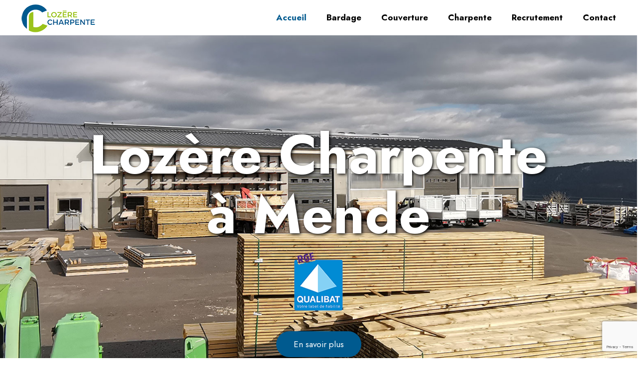

--- FILE ---
content_type: text/html; charset=UTF-8
request_url: https://www.lozere-charpente.fr/
body_size: 29828
content:
<!DOCTYPE html>
<html lang="fr-FR" class="no-js " itemscope itemtype="https://schema.org/WebPage" >

<head>

<meta charset="UTF-8" />
<title>Lozère Charpente &#8211; Travaux de charpente, couverture, bardage, construction de maison en bois en Lozère</title>
<meta name='robots' content='max-image-preview:large' />
<link rel="alternate" hreflang="fr-FR" href="https://www.lozere-charpente.fr/"/>
<meta name="format-detection" content="telephone=no">
<meta name="viewport" content="width=device-width, initial-scale=1, maximum-scale=1" />
<meta name="theme-color" content="#ffffff" media="(prefers-color-scheme: light)">
<meta name="theme-color" content="#ffffff" media="(prefers-color-scheme: dark)">
<link rel='dns-prefetch' href='//fonts.googleapis.com' />
<link rel="alternate" type="application/rss+xml" title="Lozère Charpente &raquo; Flux" href="https://www.lozere-charpente.fr/feed/" />
<link rel="alternate" type="application/rss+xml" title="Lozère Charpente &raquo; Flux des commentaires" href="https://www.lozere-charpente.fr/comments/feed/" />
<link rel="alternate" title="oEmbed (JSON)" type="application/json+oembed" href="https://www.lozere-charpente.fr/wp-json/oembed/1.0/embed?url=https%3A%2F%2Fwww.lozere-charpente.fr%2F" />
<link rel="alternate" title="oEmbed (XML)" type="text/xml+oembed" href="https://www.lozere-charpente.fr/wp-json/oembed/1.0/embed?url=https%3A%2F%2Fwww.lozere-charpente.fr%2F&#038;format=xml" />
<style id='wp-img-auto-sizes-contain-inline-css' type='text/css'>
img:is([sizes=auto i],[sizes^="auto," i]){contain-intrinsic-size:3000px 1500px}
/*# sourceURL=wp-img-auto-sizes-contain-inline-css */
</style>
<style id='wp-emoji-styles-inline-css' type='text/css'>

	img.wp-smiley, img.emoji {
		display: inline !important;
		border: none !important;
		box-shadow: none !important;
		height: 1em !important;
		width: 1em !important;
		margin: 0 0.07em !important;
		vertical-align: -0.1em !important;
		background: none !important;
		padding: 0 !important;
	}
/*# sourceURL=wp-emoji-styles-inline-css */
</style>
<style id='wp-block-library-inline-css' type='text/css'>
:root{--wp-block-synced-color:#7a00df;--wp-block-synced-color--rgb:122,0,223;--wp-bound-block-color:var(--wp-block-synced-color);--wp-editor-canvas-background:#ddd;--wp-admin-theme-color:#007cba;--wp-admin-theme-color--rgb:0,124,186;--wp-admin-theme-color-darker-10:#006ba1;--wp-admin-theme-color-darker-10--rgb:0,107,160.5;--wp-admin-theme-color-darker-20:#005a87;--wp-admin-theme-color-darker-20--rgb:0,90,135;--wp-admin-border-width-focus:2px}@media (min-resolution:192dpi){:root{--wp-admin-border-width-focus:1.5px}}.wp-element-button{cursor:pointer}:root .has-very-light-gray-background-color{background-color:#eee}:root .has-very-dark-gray-background-color{background-color:#313131}:root .has-very-light-gray-color{color:#eee}:root .has-very-dark-gray-color{color:#313131}:root .has-vivid-green-cyan-to-vivid-cyan-blue-gradient-background{background:linear-gradient(135deg,#00d084,#0693e3)}:root .has-purple-crush-gradient-background{background:linear-gradient(135deg,#34e2e4,#4721fb 50%,#ab1dfe)}:root .has-hazy-dawn-gradient-background{background:linear-gradient(135deg,#faaca8,#dad0ec)}:root .has-subdued-olive-gradient-background{background:linear-gradient(135deg,#fafae1,#67a671)}:root .has-atomic-cream-gradient-background{background:linear-gradient(135deg,#fdd79a,#004a59)}:root .has-nightshade-gradient-background{background:linear-gradient(135deg,#330968,#31cdcf)}:root .has-midnight-gradient-background{background:linear-gradient(135deg,#020381,#2874fc)}:root{--wp--preset--font-size--normal:16px;--wp--preset--font-size--huge:42px}.has-regular-font-size{font-size:1em}.has-larger-font-size{font-size:2.625em}.has-normal-font-size{font-size:var(--wp--preset--font-size--normal)}.has-huge-font-size{font-size:var(--wp--preset--font-size--huge)}.has-text-align-center{text-align:center}.has-text-align-left{text-align:left}.has-text-align-right{text-align:right}.has-fit-text{white-space:nowrap!important}#end-resizable-editor-section{display:none}.aligncenter{clear:both}.items-justified-left{justify-content:flex-start}.items-justified-center{justify-content:center}.items-justified-right{justify-content:flex-end}.items-justified-space-between{justify-content:space-between}.screen-reader-text{border:0;clip-path:inset(50%);height:1px;margin:-1px;overflow:hidden;padding:0;position:absolute;width:1px;word-wrap:normal!important}.screen-reader-text:focus{background-color:#ddd;clip-path:none;color:#444;display:block;font-size:1em;height:auto;left:5px;line-height:normal;padding:15px 23px 14px;text-decoration:none;top:5px;width:auto;z-index:100000}html :where(.has-border-color){border-style:solid}html :where([style*=border-top-color]){border-top-style:solid}html :where([style*=border-right-color]){border-right-style:solid}html :where([style*=border-bottom-color]){border-bottom-style:solid}html :where([style*=border-left-color]){border-left-style:solid}html :where([style*=border-width]){border-style:solid}html :where([style*=border-top-width]){border-top-style:solid}html :where([style*=border-right-width]){border-right-style:solid}html :where([style*=border-bottom-width]){border-bottom-style:solid}html :where([style*=border-left-width]){border-left-style:solid}html :where(img[class*=wp-image-]){height:auto;max-width:100%}:where(figure){margin:0 0 1em}html :where(.is-position-sticky){--wp-admin--admin-bar--position-offset:var(--wp-admin--admin-bar--height,0px)}@media screen and (max-width:600px){html :where(.is-position-sticky){--wp-admin--admin-bar--position-offset:0px}}

/*# sourceURL=wp-block-library-inline-css */
</style><style id='global-styles-inline-css' type='text/css'>
:root{--wp--preset--aspect-ratio--square: 1;--wp--preset--aspect-ratio--4-3: 4/3;--wp--preset--aspect-ratio--3-4: 3/4;--wp--preset--aspect-ratio--3-2: 3/2;--wp--preset--aspect-ratio--2-3: 2/3;--wp--preset--aspect-ratio--16-9: 16/9;--wp--preset--aspect-ratio--9-16: 9/16;--wp--preset--color--black: #000000;--wp--preset--color--cyan-bluish-gray: #abb8c3;--wp--preset--color--white: #ffffff;--wp--preset--color--pale-pink: #f78da7;--wp--preset--color--vivid-red: #cf2e2e;--wp--preset--color--luminous-vivid-orange: #ff6900;--wp--preset--color--luminous-vivid-amber: #fcb900;--wp--preset--color--light-green-cyan: #7bdcb5;--wp--preset--color--vivid-green-cyan: #00d084;--wp--preset--color--pale-cyan-blue: #8ed1fc;--wp--preset--color--vivid-cyan-blue: #0693e3;--wp--preset--color--vivid-purple: #9b51e0;--wp--preset--gradient--vivid-cyan-blue-to-vivid-purple: linear-gradient(135deg,rgb(6,147,227) 0%,rgb(155,81,224) 100%);--wp--preset--gradient--light-green-cyan-to-vivid-green-cyan: linear-gradient(135deg,rgb(122,220,180) 0%,rgb(0,208,130) 100%);--wp--preset--gradient--luminous-vivid-amber-to-luminous-vivid-orange: linear-gradient(135deg,rgb(252,185,0) 0%,rgb(255,105,0) 100%);--wp--preset--gradient--luminous-vivid-orange-to-vivid-red: linear-gradient(135deg,rgb(255,105,0) 0%,rgb(207,46,46) 100%);--wp--preset--gradient--very-light-gray-to-cyan-bluish-gray: linear-gradient(135deg,rgb(238,238,238) 0%,rgb(169,184,195) 100%);--wp--preset--gradient--cool-to-warm-spectrum: linear-gradient(135deg,rgb(74,234,220) 0%,rgb(151,120,209) 20%,rgb(207,42,186) 40%,rgb(238,44,130) 60%,rgb(251,105,98) 80%,rgb(254,248,76) 100%);--wp--preset--gradient--blush-light-purple: linear-gradient(135deg,rgb(255,206,236) 0%,rgb(152,150,240) 100%);--wp--preset--gradient--blush-bordeaux: linear-gradient(135deg,rgb(254,205,165) 0%,rgb(254,45,45) 50%,rgb(107,0,62) 100%);--wp--preset--gradient--luminous-dusk: linear-gradient(135deg,rgb(255,203,112) 0%,rgb(199,81,192) 50%,rgb(65,88,208) 100%);--wp--preset--gradient--pale-ocean: linear-gradient(135deg,rgb(255,245,203) 0%,rgb(182,227,212) 50%,rgb(51,167,181) 100%);--wp--preset--gradient--electric-grass: linear-gradient(135deg,rgb(202,248,128) 0%,rgb(113,206,126) 100%);--wp--preset--gradient--midnight: linear-gradient(135deg,rgb(2,3,129) 0%,rgb(40,116,252) 100%);--wp--preset--font-size--small: 13px;--wp--preset--font-size--medium: 20px;--wp--preset--font-size--large: 36px;--wp--preset--font-size--x-large: 42px;--wp--preset--spacing--20: 0.44rem;--wp--preset--spacing--30: 0.67rem;--wp--preset--spacing--40: 1rem;--wp--preset--spacing--50: 1.5rem;--wp--preset--spacing--60: 2.25rem;--wp--preset--spacing--70: 3.38rem;--wp--preset--spacing--80: 5.06rem;--wp--preset--shadow--natural: 6px 6px 9px rgba(0, 0, 0, 0.2);--wp--preset--shadow--deep: 12px 12px 50px rgba(0, 0, 0, 0.4);--wp--preset--shadow--sharp: 6px 6px 0px rgba(0, 0, 0, 0.2);--wp--preset--shadow--outlined: 6px 6px 0px -3px rgb(255, 255, 255), 6px 6px rgb(0, 0, 0);--wp--preset--shadow--crisp: 6px 6px 0px rgb(0, 0, 0);}:where(.is-layout-flex){gap: 0.5em;}:where(.is-layout-grid){gap: 0.5em;}body .is-layout-flex{display: flex;}.is-layout-flex{flex-wrap: wrap;align-items: center;}.is-layout-flex > :is(*, div){margin: 0;}body .is-layout-grid{display: grid;}.is-layout-grid > :is(*, div){margin: 0;}:where(.wp-block-columns.is-layout-flex){gap: 2em;}:where(.wp-block-columns.is-layout-grid){gap: 2em;}:where(.wp-block-post-template.is-layout-flex){gap: 1.25em;}:where(.wp-block-post-template.is-layout-grid){gap: 1.25em;}.has-black-color{color: var(--wp--preset--color--black) !important;}.has-cyan-bluish-gray-color{color: var(--wp--preset--color--cyan-bluish-gray) !important;}.has-white-color{color: var(--wp--preset--color--white) !important;}.has-pale-pink-color{color: var(--wp--preset--color--pale-pink) !important;}.has-vivid-red-color{color: var(--wp--preset--color--vivid-red) !important;}.has-luminous-vivid-orange-color{color: var(--wp--preset--color--luminous-vivid-orange) !important;}.has-luminous-vivid-amber-color{color: var(--wp--preset--color--luminous-vivid-amber) !important;}.has-light-green-cyan-color{color: var(--wp--preset--color--light-green-cyan) !important;}.has-vivid-green-cyan-color{color: var(--wp--preset--color--vivid-green-cyan) !important;}.has-pale-cyan-blue-color{color: var(--wp--preset--color--pale-cyan-blue) !important;}.has-vivid-cyan-blue-color{color: var(--wp--preset--color--vivid-cyan-blue) !important;}.has-vivid-purple-color{color: var(--wp--preset--color--vivid-purple) !important;}.has-black-background-color{background-color: var(--wp--preset--color--black) !important;}.has-cyan-bluish-gray-background-color{background-color: var(--wp--preset--color--cyan-bluish-gray) !important;}.has-white-background-color{background-color: var(--wp--preset--color--white) !important;}.has-pale-pink-background-color{background-color: var(--wp--preset--color--pale-pink) !important;}.has-vivid-red-background-color{background-color: var(--wp--preset--color--vivid-red) !important;}.has-luminous-vivid-orange-background-color{background-color: var(--wp--preset--color--luminous-vivid-orange) !important;}.has-luminous-vivid-amber-background-color{background-color: var(--wp--preset--color--luminous-vivid-amber) !important;}.has-light-green-cyan-background-color{background-color: var(--wp--preset--color--light-green-cyan) !important;}.has-vivid-green-cyan-background-color{background-color: var(--wp--preset--color--vivid-green-cyan) !important;}.has-pale-cyan-blue-background-color{background-color: var(--wp--preset--color--pale-cyan-blue) !important;}.has-vivid-cyan-blue-background-color{background-color: var(--wp--preset--color--vivid-cyan-blue) !important;}.has-vivid-purple-background-color{background-color: var(--wp--preset--color--vivid-purple) !important;}.has-black-border-color{border-color: var(--wp--preset--color--black) !important;}.has-cyan-bluish-gray-border-color{border-color: var(--wp--preset--color--cyan-bluish-gray) !important;}.has-white-border-color{border-color: var(--wp--preset--color--white) !important;}.has-pale-pink-border-color{border-color: var(--wp--preset--color--pale-pink) !important;}.has-vivid-red-border-color{border-color: var(--wp--preset--color--vivid-red) !important;}.has-luminous-vivid-orange-border-color{border-color: var(--wp--preset--color--luminous-vivid-orange) !important;}.has-luminous-vivid-amber-border-color{border-color: var(--wp--preset--color--luminous-vivid-amber) !important;}.has-light-green-cyan-border-color{border-color: var(--wp--preset--color--light-green-cyan) !important;}.has-vivid-green-cyan-border-color{border-color: var(--wp--preset--color--vivid-green-cyan) !important;}.has-pale-cyan-blue-border-color{border-color: var(--wp--preset--color--pale-cyan-blue) !important;}.has-vivid-cyan-blue-border-color{border-color: var(--wp--preset--color--vivid-cyan-blue) !important;}.has-vivid-purple-border-color{border-color: var(--wp--preset--color--vivid-purple) !important;}.has-vivid-cyan-blue-to-vivid-purple-gradient-background{background: var(--wp--preset--gradient--vivid-cyan-blue-to-vivid-purple) !important;}.has-light-green-cyan-to-vivid-green-cyan-gradient-background{background: var(--wp--preset--gradient--light-green-cyan-to-vivid-green-cyan) !important;}.has-luminous-vivid-amber-to-luminous-vivid-orange-gradient-background{background: var(--wp--preset--gradient--luminous-vivid-amber-to-luminous-vivid-orange) !important;}.has-luminous-vivid-orange-to-vivid-red-gradient-background{background: var(--wp--preset--gradient--luminous-vivid-orange-to-vivid-red) !important;}.has-very-light-gray-to-cyan-bluish-gray-gradient-background{background: var(--wp--preset--gradient--very-light-gray-to-cyan-bluish-gray) !important;}.has-cool-to-warm-spectrum-gradient-background{background: var(--wp--preset--gradient--cool-to-warm-spectrum) !important;}.has-blush-light-purple-gradient-background{background: var(--wp--preset--gradient--blush-light-purple) !important;}.has-blush-bordeaux-gradient-background{background: var(--wp--preset--gradient--blush-bordeaux) !important;}.has-luminous-dusk-gradient-background{background: var(--wp--preset--gradient--luminous-dusk) !important;}.has-pale-ocean-gradient-background{background: var(--wp--preset--gradient--pale-ocean) !important;}.has-electric-grass-gradient-background{background: var(--wp--preset--gradient--electric-grass) !important;}.has-midnight-gradient-background{background: var(--wp--preset--gradient--midnight) !important;}.has-small-font-size{font-size: var(--wp--preset--font-size--small) !important;}.has-medium-font-size{font-size: var(--wp--preset--font-size--medium) !important;}.has-large-font-size{font-size: var(--wp--preset--font-size--large) !important;}.has-x-large-font-size{font-size: var(--wp--preset--font-size--x-large) !important;}
/*# sourceURL=global-styles-inline-css */
</style>

<style id='classic-theme-styles-inline-css' type='text/css'>
/*! This file is auto-generated */
.wp-block-button__link{color:#fff;background-color:#32373c;border-radius:9999px;box-shadow:none;text-decoration:none;padding:calc(.667em + 2px) calc(1.333em + 2px);font-size:1.125em}.wp-block-file__button{background:#32373c;color:#fff;text-decoration:none}
/*# sourceURL=/wp-includes/css/classic-themes.min.css */
</style>
<link rel='stylesheet' id='contact-form-7-css' href='https://www.lozere-charpente.fr/wp-content/plugins/contact-form-7/includes/css/styles.css?ver=6.1.4' type='text/css' media='all' />
<link rel='stylesheet' id='mfn-be-css' href='https://www.lozere-charpente.fr/wp-content/themes/betheme/css/be.css?ver=28.2.1' type='text/css' media='all' />
<link rel='stylesheet' id='mfn-animations-css' href='https://www.lozere-charpente.fr/wp-content/themes/betheme/assets/animations/animations.min.css?ver=28.2.1' type='text/css' media='all' />
<link rel='stylesheet' id='mfn-font-awesome-css' href='https://www.lozere-charpente.fr/wp-content/themes/betheme/fonts/fontawesome/fontawesome.css?ver=28.2.1' type='text/css' media='all' />
<link rel='stylesheet' id='mfn-responsive-css' href='https://www.lozere-charpente.fr/wp-content/themes/betheme/css/responsive.css?ver=28.2.1' type='text/css' media='all' />
<link rel='stylesheet' id='mfn-fonts-css' href='https://fonts.googleapis.com/css?family=Jost%3A1%2C300%2C400%2C400italic%2C500%2C700%2C700italic&#038;display=swap&#038;ver=e6bc4e2d5a03c5ea0f388e7eb88697d7' type='text/css' media='all' />
<style id='mfn-dynamic-inline-css' type='text/css'>
#Footer{background-image:url(https://www.lozere-charpente.fr/wp-content/uploads/2020/10/handyman3-footerbg.png);background-repeat:no-repeat;background-position:center top;background-size:cover}
html{background-color:#ffffff}#Wrapper,#Content,.mfn-popup .mfn-popup-content,.mfn-off-canvas-sidebar .mfn-off-canvas-content-wrapper,.mfn-cart-holder,.mfn-header-login,#Top_bar .search_wrapper,#Top_bar .top_bar_right .mfn-live-search-box,.column_livesearch .mfn-live-search-wrapper,.column_livesearch .mfn-live-search-box{background-color:#ffffff}.layout-boxed.mfn-bebuilder-header.mfn-ui #Wrapper .mfn-only-sample-content{background-color:#ffffff}body:not(.template-slider) #Header{min-height:0px}body.header-below:not(.template-slider) #Header{padding-top:0px}#Subheader{padding:240px 0 330px}#Footer .widgets_wrapper{padding:20px 0}.has-search-overlay.search-overlay-opened #search-overlay{background-color:rgba(0,0,0,0.6)}.elementor-page.elementor-default #Content .the_content .section_wrapper{max-width:100%}.elementor-page.elementor-default #Content .section.the_content{width:100%}.elementor-page.elementor-default #Content .section_wrapper .the_content_wrapper{margin-left:0;margin-right:0;width:100%}body,span.date_label,.timeline_items li h3 span,input[type="date"],input[type="text"],input[type="password"],input[type="tel"],input[type="email"],input[type="url"],textarea,select,.offer_li .title h3,.mfn-menu-item-megamenu{font-family:"Jost",-apple-system,BlinkMacSystemFont,"Segoe UI",Roboto,Oxygen-Sans,Ubuntu,Cantarell,"Helvetica Neue",sans-serif}.lead,.big{font-family:"Jost",-apple-system,BlinkMacSystemFont,"Segoe UI",Roboto,Oxygen-Sans,Ubuntu,Cantarell,"Helvetica Neue",sans-serif}#menu > ul > li > a,#overlay-menu ul li a{font-family:"Jost",-apple-system,BlinkMacSystemFont,"Segoe UI",Roboto,Oxygen-Sans,Ubuntu,Cantarell,"Helvetica Neue",sans-serif}#Subheader .title{font-family:"Jost",-apple-system,BlinkMacSystemFont,"Segoe UI",Roboto,Oxygen-Sans,Ubuntu,Cantarell,"Helvetica Neue",sans-serif}h1,h2,h3,h4,.text-logo #logo{font-family:"Jost",-apple-system,BlinkMacSystemFont,"Segoe UI",Roboto,Oxygen-Sans,Ubuntu,Cantarell,"Helvetica Neue",sans-serif}h5,h6{font-family:"Jost",-apple-system,BlinkMacSystemFont,"Segoe UI",Roboto,Oxygen-Sans,Ubuntu,Cantarell,"Helvetica Neue",sans-serif}blockquote{font-family:"Jost",-apple-system,BlinkMacSystemFont,"Segoe UI",Roboto,Oxygen-Sans,Ubuntu,Cantarell,"Helvetica Neue",sans-serif}.chart_box .chart .num,.counter .desc_wrapper .number-wrapper,.how_it_works .image .number,.pricing-box .plan-header .price,.quick_fact .number-wrapper,.woocommerce .product div.entry-summary .price{font-family:"Jost",-apple-system,BlinkMacSystemFont,"Segoe UI",Roboto,Oxygen-Sans,Ubuntu,Cantarell,"Helvetica Neue",sans-serif}body,.mfn-menu-item-megamenu{font-size:17px;line-height:29px;font-weight:400;letter-spacing:0px}.lead,.big{font-size:18px;line-height:30px;font-weight:400;letter-spacing:0px}#menu > ul > li > a,#overlay-menu ul li a{font-size:17px;font-weight:600;letter-spacing:0px}#overlay-menu ul li a{line-height:25.5px}#Subheader .title{font-size:120px;line-height:120px;font-weight:500;letter-spacing:0px}h1,.text-logo #logo{font-size:65px;line-height:120px;font-weight:500;letter-spacing:0px}h2{font-size:50px;line-height:70px;font-weight:500;letter-spacing:0px}h3,.woocommerce ul.products li.product h3,.woocommerce #customer_login h2{font-size:40px;line-height:50px;font-weight:500;letter-spacing:0px}h4,.woocommerce .woocommerce-order-details__title,.woocommerce .wc-bacs-bank-details-heading,.woocommerce .woocommerce-customer-details h2{font-size:30px;line-height:40px;font-weight:500;letter-spacing:0px}h5{font-size:25px;line-height:30px;font-weight:500;letter-spacing:0px}h6{font-size:18px;line-height:28px;font-weight:500;letter-spacing:0px}#Intro .intro-title{font-size:70px;line-height:70px;font-weight:400;letter-spacing:0px}@media only screen and (min-width:768px) and (max-width:959px){body,.mfn-menu-item-megamenu{font-size:14px;line-height:25px;font-weight:400;letter-spacing:0px}.lead,.big{font-size:15px;line-height:26px;font-weight:400;letter-spacing:0px}#menu > ul > li > a,#overlay-menu ul li a{font-size:14px;font-weight:600;letter-spacing:0px}#overlay-menu ul li a{line-height:21px}#Subheader .title{font-size:102px;line-height:102px;font-weight:500;letter-spacing:0px}h1,.text-logo #logo{font-size:55px;line-height:102px;font-weight:500;letter-spacing:0px}h2{font-size:43px;line-height:60px;font-weight:500;letter-spacing:0px}h3,.woocommerce ul.products li.product h3,.woocommerce #customer_login h2{font-size:34px;line-height:43px;font-weight:500;letter-spacing:0px}h4,.woocommerce .woocommerce-order-details__title,.woocommerce .wc-bacs-bank-details-heading,.woocommerce .woocommerce-customer-details h2{font-size:26px;line-height:34px;font-weight:500;letter-spacing:0px}h5{font-size:21px;line-height:26px;font-weight:500;letter-spacing:0px}h6{font-size:15px;line-height:24px;font-weight:500;letter-spacing:0px}#Intro .intro-title{font-size:60px;line-height:60px;font-weight:400;letter-spacing:0px}blockquote{font-size:15px}.chart_box .chart .num{font-size:45px;line-height:45px}.counter .desc_wrapper .number-wrapper{font-size:45px;line-height:45px}.counter .desc_wrapper .title{font-size:14px;line-height:18px}.faq .question .title{font-size:14px}.fancy_heading .title{font-size:38px;line-height:38px}.offer .offer_li .desc_wrapper .title h3{font-size:32px;line-height:32px}.offer_thumb_ul li.offer_thumb_li .desc_wrapper .title h3{font-size:32px;line-height:32px}.pricing-box .plan-header h2{font-size:27px;line-height:27px}.pricing-box .plan-header .price > span{font-size:40px;line-height:40px}.pricing-box .plan-header .price sup.currency{font-size:18px;line-height:18px}.pricing-box .plan-header .price sup.period{font-size:14px;line-height:14px}.quick_fact .number-wrapper{font-size:80px;line-height:80px}.trailer_box .desc h2{font-size:27px;line-height:27px}.widget > h3{font-size:17px;line-height:20px}}@media only screen and (min-width:480px) and (max-width:767px){body,.mfn-menu-item-megamenu{font-size:13px;line-height:22px;font-weight:400;letter-spacing:0px}.lead,.big{font-size:14px;line-height:23px;font-weight:400;letter-spacing:0px}#menu > ul > li > a,#overlay-menu ul li a{font-size:13px;font-weight:600;letter-spacing:0px}#overlay-menu ul li a{line-height:19.5px}#Subheader .title{font-size:90px;line-height:90px;font-weight:500;letter-spacing:0px}h1,.text-logo #logo{font-size:49px;line-height:90px;font-weight:500;letter-spacing:0px}h2{font-size:38px;line-height:53px;font-weight:500;letter-spacing:0px}h3,.woocommerce ul.products li.product h3,.woocommerce #customer_login h2{font-size:30px;line-height:38px;font-weight:500;letter-spacing:0px}h4,.woocommerce .woocommerce-order-details__title,.woocommerce .wc-bacs-bank-details-heading,.woocommerce .woocommerce-customer-details h2{font-size:23px;line-height:30px;font-weight:500;letter-spacing:0px}h5{font-size:19px;line-height:23px;font-weight:500;letter-spacing:0px}h6{font-size:14px;line-height:21px;font-weight:500;letter-spacing:0px}#Intro .intro-title{font-size:53px;line-height:53px;font-weight:400;letter-spacing:0px}blockquote{font-size:14px}.chart_box .chart .num{font-size:40px;line-height:40px}.counter .desc_wrapper .number-wrapper{font-size:40px;line-height:40px}.counter .desc_wrapper .title{font-size:13px;line-height:16px}.faq .question .title{font-size:13px}.fancy_heading .title{font-size:34px;line-height:34px}.offer .offer_li .desc_wrapper .title h3{font-size:28px;line-height:28px}.offer_thumb_ul li.offer_thumb_li .desc_wrapper .title h3{font-size:28px;line-height:28px}.pricing-box .plan-header h2{font-size:24px;line-height:24px}.pricing-box .plan-header .price > span{font-size:34px;line-height:34px}.pricing-box .plan-header .price sup.currency{font-size:16px;line-height:16px}.pricing-box .plan-header .price sup.period{font-size:13px;line-height:13px}.quick_fact .number-wrapper{font-size:70px;line-height:70px}.trailer_box .desc h2{font-size:24px;line-height:24px}.widget > h3{font-size:16px;line-height:19px}}@media only screen and (max-width:479px){body,.mfn-menu-item-megamenu{font-size:13px;line-height:19px;font-weight:400;letter-spacing:0px}.lead,.big{font-size:13px;line-height:19px;font-weight:400;letter-spacing:0px}#menu > ul > li > a,#overlay-menu ul li a{font-size:13px;font-weight:600;letter-spacing:0px}#overlay-menu ul li a{line-height:19.5px}#Subheader .title{font-size:72px;line-height:72px;font-weight:500;letter-spacing:0px}h1,.text-logo #logo{font-size:39px;line-height:72px;font-weight:500;letter-spacing:0px}h2{font-size:30px;line-height:42px;font-weight:500;letter-spacing:0px}h3,.woocommerce ul.products li.product h3,.woocommerce #customer_login h2{font-size:24px;line-height:30px;font-weight:500;letter-spacing:0px}h4,.woocommerce .woocommerce-order-details__title,.woocommerce .wc-bacs-bank-details-heading,.woocommerce .woocommerce-customer-details h2{font-size:18px;line-height:24px;font-weight:500;letter-spacing:0px}h5{font-size:15px;line-height:19px;font-weight:500;letter-spacing:0px}h6{font-size:13px;line-height:19px;font-weight:500;letter-spacing:0px}#Intro .intro-title{font-size:42px;line-height:42px;font-weight:400;letter-spacing:0px}blockquote{font-size:13px}.chart_box .chart .num{font-size:35px;line-height:35px}.counter .desc_wrapper .number-wrapper{font-size:35px;line-height:35px}.counter .desc_wrapper .title{font-size:13px;line-height:26px}.faq .question .title{font-size:13px}.fancy_heading .title{font-size:30px;line-height:30px}.offer .offer_li .desc_wrapper .title h3{font-size:26px;line-height:26px}.offer_thumb_ul li.offer_thumb_li .desc_wrapper .title h3{font-size:26px;line-height:26px}.pricing-box .plan-header h2{font-size:21px;line-height:21px}.pricing-box .plan-header .price > span{font-size:32px;line-height:32px}.pricing-box .plan-header .price sup.currency{font-size:14px;line-height:14px}.pricing-box .plan-header .price sup.period{font-size:13px;line-height:13px}.quick_fact .number-wrapper{font-size:60px;line-height:60px}.trailer_box .desc h2{font-size:21px;line-height:21px}.widget > h3{font-size:15px;line-height:18px}}.with_aside .sidebar.columns{width:23%}.with_aside .sections_group{width:77%}.aside_both .sidebar.columns{width:18%}.aside_both .sidebar.sidebar-1{margin-left:-82%}.aside_both .sections_group{width:64%;margin-left:18%}@media only screen and (min-width:1240px){#Wrapper,.with_aside .content_wrapper{max-width:1280px}body.layout-boxed.mfn-header-scrolled .mfn-header-tmpl.mfn-sticky-layout-width{max-width:1280px;left:0;right:0;margin-left:auto;margin-right:auto}body.layout-boxed:not(.mfn-header-scrolled) .mfn-header-tmpl.mfn-header-layout-width,body.layout-boxed .mfn-header-tmpl.mfn-header-layout-width:not(.mfn-hasSticky){max-width:1280px;left:0;right:0;margin-left:auto;margin-right:auto}body.layout-boxed.mfn-bebuilder-header.mfn-ui .mfn-only-sample-content{max-width:1280px;margin-left:auto;margin-right:auto}.section_wrapper,.container{max-width:1260px}.layout-boxed.header-boxed #Top_bar.is-sticky{max-width:1280px}}@media only screen and (max-width:767px){#Wrapper{max-width:calc(100% - 67px)}.content_wrapper .section_wrapper,.container,.four.columns .widget-area{max-width:770px !important;padding-left:33px;padding-right:33px}}body{--mfn-button-font-family:inherit;--mfn-button-font-size:17px;--mfn-button-font-weight:400;--mfn-button-font-style:inherit;--mfn-button-letter-spacing:0px;--mfn-button-padding:16px 35px 16px 35px;--mfn-button-border-width:0;--mfn-button-border-radius:50px 50px 50px 50px;--mfn-button-gap:10px;--mfn-button-transition:0.2s;--mfn-button-color:#ffffff;--mfn-button-color-hover:#ffffff;--mfn-button-bg:#34409a;--mfn-button-bg-hover:#27338d;--mfn-button-border-color:transparent;--mfn-button-border-color-hover:transparent;--mfn-button-icon-color:#ffffff;--mfn-button-icon-color-hover:#ffffff;--mfn-button-box-shadow:unset;--mfn-button-theme-color:#ffffff;--mfn-button-theme-color-hover:#ffffff;--mfn-button-theme-bg:#005a8f;--mfn-button-theme-bg-hover:#004d82;--mfn-button-theme-border-color:transparent;--mfn-button-theme-border-color-hover:transparent;--mfn-button-theme-icon-color:#ffffff;--mfn-button-theme-icon-color-hover:#ffffff;--mfn-button-theme-box-shadow:unset;--mfn-button-shop-color:#ffffff;--mfn-button-shop-color-hover:#ffffff;--mfn-button-shop-bg:#005a8f;--mfn-button-shop-bg-hover:#004d82;--mfn-button-shop-border-color:transparent;--mfn-button-shop-border-color-hover:transparent;--mfn-button-shop-icon-color:#626262;--mfn-button-shop-icon-color-hover:#626262;--mfn-button-shop-box-shadow:unset;--mfn-button-action-color:#ffffff;--mfn-button-action-color-hover:#ffffff;--mfn-button-action-bg:#ffffff;--mfn-button-action-bg-hover:#f2f2f2;--mfn-button-action-border-color:transparent;--mfn-button-action-border-color-hover:transparent;--mfn-button-action-icon-color:#626262;--mfn-button-action-icon-color-hover:#626262;--mfn-button-action-box-shadow:unset;--mfn-product-list-gallery-slider-arrow-bg:#fff;--mfn-product-list-gallery-slider-arrow-bg-hover:#fff;--mfn-product-list-gallery-slider-arrow-color:#000;--mfn-product-list-gallery-slider-arrow-color-hover:#000;--mfn-product-list-gallery-slider-dots-bg:rgba(0,0,0,0.3);--mfn-product-list-gallery-slider-dots-bg-active:#000;--mfn-product-list-gallery-slider-padination-bg:transparent;--mfn-product-list-gallery-slider-dots-size:8px;--mfn-product-list-gallery-slider-nav-border-radius:0px;--mfn-product-list-gallery-slider-nav-offset:0px;--mfn-product-list-gallery-slider-dots-gap:5px}@media only screen and (max-width:959px){body{}}@media only screen and (max-width:768px){body{}}.mfn-cookies,.mfn-cookies-reopen{--mfn-gdpr2-container-text-color:#626262;--mfn-gdpr2-container-strong-color:#07070a;--mfn-gdpr2-container-bg:#ffffff;--mfn-gdpr2-container-overlay:rgba(25,37,48,0.6);--mfn-gdpr2-details-box-bg:#fbfbfb;--mfn-gdpr2-details-switch-bg:#00032a;--mfn-gdpr2-details-switch-bg-active:#5acb65;--mfn-gdpr2-tabs-text-color:#07070a;--mfn-gdpr2-tabs-text-color-active:#0089f7;--mfn-gdpr2-tabs-border:rgba(8,8,14,0.1);--mfn-gdpr2-buttons-box-bg:#fbfbfb;--mfn-gdpr2-reopen-background:#fff;--mfn-gdpr2-reopen-color:#222}#Top_bar #logo,.header-fixed #Top_bar #logo,.header-plain #Top_bar #logo,.header-transparent #Top_bar #logo{height:60px;line-height:60px;padding:5px 0}.logo-overflow #Top_bar:not(.is-sticky) .logo{height:70px}#Top_bar .menu > li > a{padding:5px 0}.menu-highlight:not(.header-creative) #Top_bar .menu > li > a{margin:10px 0}.header-plain:not(.menu-highlight) #Top_bar .menu > li > a span:not(.description){line-height:70px}.header-fixed #Top_bar .menu > li > a{padding:20px 0}@media only screen and (max-width:767px){.mobile-header-mini #Top_bar #logo{height:50px!important;line-height:50px!important;margin:5px 0}}#Top_bar #logo img.svg{width:100px}.image_frame,.wp-caption{border-width:0px}.alert{border-radius:0px}#Top_bar .top_bar_right .top-bar-right-input input{width:200px}.mfn-live-search-box .mfn-live-search-list{max-height:300px}input[type="date"],input[type="email"],input[type="number"],input[type="password"],input[type="search"],input[type="tel"],input[type="text"],input[type="url"],select,textarea,.woocommerce .quantity input.qty{border-radius:10px}.select2-container--default .select2-selection--single,.select2-dropdown,.select2-container--default.select2-container--open .select2-selection--single{border-radius:10px}#Side_slide{right:-250px;width:250px}#Side_slide.left{left:-250px}.blog-teaser li .desc-wrapper .desc{background-position-y:-1px}.mfn-free-delivery-info{--mfn-free-delivery-bar:#005a8f;--mfn-free-delivery-bg:rgba(0,0,0,0.1);--mfn-free-delivery-achieved:#005a8f}#back_to_top i{color:#65666C}.mfn-product-list-gallery-slider .mfn-product-list-gallery-slider-arrow{display:flex}@media only screen and ( max-width:767px ){}@media only screen and (min-width:960px){body:not(.header-simple) #Top_bar #menu{display:block!important}.tr-menu #Top_bar #menu{background:none!important}#Top_bar .menu > li > ul.mfn-megamenu > li{float:left}#Top_bar .menu > li > ul.mfn-megamenu > li.mfn-megamenu-cols-1{width:100%}#Top_bar .menu > li > ul.mfn-megamenu > li.mfn-megamenu-cols-2{width:50%}#Top_bar .menu > li > ul.mfn-megamenu > li.mfn-megamenu-cols-3{width:33.33%}#Top_bar .menu > li > ul.mfn-megamenu > li.mfn-megamenu-cols-4{width:25%}#Top_bar .menu > li > ul.mfn-megamenu > li.mfn-megamenu-cols-5{width:20%}#Top_bar .menu > li > ul.mfn-megamenu > li.mfn-megamenu-cols-6{width:16.66%}#Top_bar .menu > li > ul.mfn-megamenu > li > ul{display:block!important;position:inherit;left:auto;top:auto;border-width:0 1px 0 0}#Top_bar .menu > li > ul.mfn-megamenu > li:last-child > ul{border:0}#Top_bar .menu > li > ul.mfn-megamenu > li > ul li{width:auto}#Top_bar .menu > li > ul.mfn-megamenu a.mfn-megamenu-title{text-transform:uppercase;font-weight:400;background:none}#Top_bar .menu > li > ul.mfn-megamenu a .menu-arrow{display:none}.menuo-right #Top_bar .menu > li > ul.mfn-megamenu{left:0;width:98%!important;margin:0 1%;padding:20px 0}.menuo-right #Top_bar .menu > li > ul.mfn-megamenu-bg{box-sizing:border-box}#Top_bar .menu > li > ul.mfn-megamenu-bg{padding:20px 166px 20px 20px;background-repeat:no-repeat;background-position:right bottom}.rtl #Top_bar .menu > li > ul.mfn-megamenu-bg{padding-left:166px;padding-right:20px;background-position:left bottom}#Top_bar .menu > li > ul.mfn-megamenu-bg > li{background:none}#Top_bar .menu > li > ul.mfn-megamenu-bg > li a{border:none}#Top_bar .menu > li > ul.mfn-megamenu-bg > li > ul{background:none!important;-webkit-box-shadow:0 0 0 0;-moz-box-shadow:0 0 0 0;box-shadow:0 0 0 0}.mm-vertical #Top_bar .container{position:relative}.mm-vertical #Top_bar .top_bar_left{position:static}.mm-vertical #Top_bar .menu > li ul{box-shadow:0 0 0 0 transparent!important;background-image:none}.mm-vertical #Top_bar .menu > li > ul.mfn-megamenu{padding:20px 0}.mm-vertical.header-plain #Top_bar .menu > li > ul.mfn-megamenu{width:100%!important;margin:0}.mm-vertical #Top_bar .menu > li > ul.mfn-megamenu > li{display:table-cell;float:none!important;width:10%;padding:0 15px;border-right:1px solid rgba(0,0,0,0.05)}.mm-vertical #Top_bar .menu > li > ul.mfn-megamenu > li:last-child{border-right-width:0}.mm-vertical #Top_bar .menu > li > ul.mfn-megamenu > li.hide-border{border-right-width:0}.mm-vertical #Top_bar .menu > li > ul.mfn-megamenu > li a{border-bottom-width:0;padding:9px 15px;line-height:120%}.mm-vertical #Top_bar .menu > li > ul.mfn-megamenu a.mfn-megamenu-title{font-weight:700}.rtl .mm-vertical #Top_bar .menu > li > ul.mfn-megamenu > li:first-child{border-right-width:0}.rtl .mm-vertical #Top_bar .menu > li > ul.mfn-megamenu > li:last-child{border-right-width:1px}body.header-shop #Top_bar #menu{display:flex!important;background-color:transparent}.header-shop #Top_bar.is-sticky .top_bar_row_second{display:none}.header-plain:not(.menuo-right) #Header .top_bar_left{width:auto!important}.header-stack.header-center #Top_bar #menu{display:inline-block!important}.header-simple #Top_bar #menu{display:none;height:auto;width:300px;bottom:auto;top:100%;right:1px;position:absolute;margin:0}.header-simple #Header a.responsive-menu-toggle{display:block;right:10px}.header-simple #Top_bar #menu > ul{width:100%;float:left}.header-simple #Top_bar #menu ul li{width:100%;padding-bottom:0;border-right:0;position:relative}.header-simple #Top_bar #menu ul li a{padding:0 20px;margin:0;display:block;height:auto;line-height:normal;border:none}.header-simple #Top_bar #menu ul li a:not(.menu-toggle):after{display:none}.header-simple #Top_bar #menu ul li a span{border:none;line-height:44px;display:inline;padding:0}.header-simple #Top_bar #menu ul li.submenu .menu-toggle{display:block;position:absolute;right:0;top:0;width:44px;height:44px;line-height:44px;font-size:30px;font-weight:300;text-align:center;cursor:pointer;color:#444;opacity:0.33;transform:unset}.header-simple #Top_bar #menu ul li.submenu .menu-toggle:after{content:"+";position:static}.header-simple #Top_bar #menu ul li.hover > .menu-toggle:after{content:"-"}.header-simple #Top_bar #menu ul li.hover a{border-bottom:0}.header-simple #Top_bar #menu ul.mfn-megamenu li .menu-toggle{display:none}.header-simple #Top_bar #menu ul li ul{position:relative!important;left:0!important;top:0;padding:0;margin:0!important;width:auto!important;background-image:none}.header-simple #Top_bar #menu ul li ul li{width:100%!important;display:block;padding:0}.header-simple #Top_bar #menu ul li ul li a{padding:0 20px 0 30px}.header-simple #Top_bar #menu ul li ul li a .menu-arrow{display:none}.header-simple #Top_bar #menu ul li ul li a span{padding:0}.header-simple #Top_bar #menu ul li ul li a span:after{display:none!important}.header-simple #Top_bar .menu > li > ul.mfn-megamenu a.mfn-megamenu-title{text-transform:uppercase;font-weight:400}.header-simple #Top_bar .menu > li > ul.mfn-megamenu > li > ul{display:block!important;position:inherit;left:auto;top:auto}.header-simple #Top_bar #menu ul li ul li ul{border-left:0!important;padding:0;top:0}.header-simple #Top_bar #menu ul li ul li ul li a{padding:0 20px 0 40px}.rtl.header-simple #Top_bar #menu{left:1px;right:auto}.rtl.header-simple #Top_bar a.responsive-menu-toggle{left:10px;right:auto}.rtl.header-simple #Top_bar #menu ul li.submenu .menu-toggle{left:0;right:auto}.rtl.header-simple #Top_bar #menu ul li ul{left:auto!important;right:0!important}.rtl.header-simple #Top_bar #menu ul li ul li a{padding:0 30px 0 20px}.rtl.header-simple #Top_bar #menu ul li ul li ul li a{padding:0 40px 0 20px}.menu-highlight #Top_bar .menu > li{margin:0 2px}.menu-highlight:not(.header-creative) #Top_bar .menu > li > a{padding:0;-webkit-border-radius:5px;border-radius:5px}.menu-highlight #Top_bar .menu > li > a:after{display:none}.menu-highlight #Top_bar .menu > li > a span:not(.description){line-height:50px}.menu-highlight #Top_bar .menu > li > a span.description{display:none}.menu-highlight.header-stack #Top_bar .menu > li > a{margin:10px 0!important}.menu-highlight.header-stack #Top_bar .menu > li > a span:not(.description){line-height:40px}.menu-highlight.header-simple #Top_bar #menu ul li,.menu-highlight.header-creative #Top_bar #menu ul li{margin:0}.menu-highlight.header-simple #Top_bar #menu ul li > a,.menu-highlight.header-creative #Top_bar #menu ul li > a{-webkit-border-radius:0;border-radius:0}.menu-highlight:not(.header-fixed):not(.header-simple) #Top_bar.is-sticky .menu > li > a{margin:10px 0!important;padding:5px 0!important}.menu-highlight:not(.header-fixed):not(.header-simple) #Top_bar.is-sticky .menu > li > a span{line-height:30px!important}.header-modern.menu-highlight.menuo-right .menu_wrapper{margin-right:20px}.menu-line-below #Top_bar .menu > li > a:not(.menu-toggle):after{top:auto;bottom:-4px}.menu-line-below #Top_bar.is-sticky .menu > li > a:not(.menu-toggle):after{top:auto;bottom:-4px}.menu-line-below-80 #Top_bar:not(.is-sticky) .menu > li > a:not(.menu-toggle):after{height:4px;left:10%;top:50%;margin-top:20px;width:80%}.menu-line-below-80-1 #Top_bar:not(.is-sticky) .menu > li > a:not(.menu-toggle):after{height:1px;left:10%;top:50%;margin-top:20px;width:80%}.menu-link-color #Top_bar .menu > li > a:not(.menu-toggle):after{display:none!important}.menu-arrow-top #Top_bar .menu > li > a:after{background:none repeat scroll 0 0 rgba(0,0,0,0)!important;border-color:#ccc transparent transparent;border-style:solid;border-width:7px 7px 0;display:block;height:0;left:50%;margin-left:-7px;top:0!important;width:0}.menu-arrow-top #Top_bar.is-sticky .menu > li > a:after{top:0!important}.menu-arrow-bottom #Top_bar .menu > li > a:after{background:none!important;border-color:transparent transparent #ccc;border-style:solid;border-width:0 7px 7px;display:block;height:0;left:50%;margin-left:-7px;top:auto;bottom:0;width:0}.menu-arrow-bottom #Top_bar.is-sticky .menu > li > a:after{top:auto;bottom:0}.menuo-no-borders #Top_bar .menu > li > a span{border-width:0!important}.menuo-no-borders #Header_creative #Top_bar .menu > li > a span{border-bottom-width:0}.menuo-no-borders.header-plain #Top_bar a#header_cart,.menuo-no-borders.header-plain #Top_bar a#search_button,.menuo-no-borders.header-plain #Top_bar .wpml-languages,.menuo-no-borders.header-plain #Top_bar a.action_button{border-width:0}.menuo-right #Top_bar .menu_wrapper{float:right}.menuo-right.header-stack:not(.header-center) #Top_bar .menu_wrapper{margin-right:150px}body.header-creative{padding-left:50px}body.header-creative.header-open{padding-left:250px}body.error404,body.under-construction,body.elementor-maintenance-mode,body.template-blank,body.under-construction.header-rtl.header-creative.header-open{padding-left:0!important;padding-right:0!important}.header-creative.footer-fixed #Footer,.header-creative.footer-sliding #Footer,.header-creative.footer-stick #Footer.is-sticky{box-sizing:border-box;padding-left:50px}.header-open.footer-fixed #Footer,.header-open.footer-sliding #Footer,.header-creative.footer-stick #Footer.is-sticky{padding-left:250px}.header-rtl.header-creative.footer-fixed #Footer,.header-rtl.header-creative.footer-sliding #Footer,.header-rtl.header-creative.footer-stick #Footer.is-sticky{padding-left:0;padding-right:50px}.header-rtl.header-open.footer-fixed #Footer,.header-rtl.header-open.footer-sliding #Footer,.header-rtl.header-creative.footer-stick #Footer.is-sticky{padding-right:250px}#Header_creative{background-color:#fff;position:fixed;width:250px;height:100%;left:-200px;top:0;z-index:9002;-webkit-box-shadow:2px 0 4px 2px rgba(0,0,0,.15);box-shadow:2px 0 4px 2px rgba(0,0,0,.15)}#Header_creative .container{width:100%}#Header_creative .creative-wrapper{opacity:0;margin-right:50px}#Header_creative a.creative-menu-toggle{display:block;width:34px;height:34px;line-height:34px;font-size:22px;text-align:center;position:absolute;top:10px;right:8px;border-radius:3px}.admin-bar #Header_creative a.creative-menu-toggle{top:42px}#Header_creative #Top_bar{position:static;width:100%}#Header_creative #Top_bar .top_bar_left{width:100%!important;float:none}#Header_creative #Top_bar .logo{float:none;text-align:center;margin:15px 0}#Header_creative #Top_bar #menu{background-color:transparent}#Header_creative #Top_bar .menu_wrapper{float:none;margin:0 0 30px}#Header_creative #Top_bar .menu > li{width:100%;float:none;position:relative}#Header_creative #Top_bar .menu > li > a{padding:0;text-align:center}#Header_creative #Top_bar .menu > li > a:after{display:none}#Header_creative #Top_bar .menu > li > a span{border-right:0;border-bottom-width:1px;line-height:38px}#Header_creative #Top_bar .menu li ul{left:100%;right:auto;top:0;box-shadow:2px 2px 2px 0 rgba(0,0,0,0.03);-webkit-box-shadow:2px 2px 2px 0 rgba(0,0,0,0.03)}#Header_creative #Top_bar .menu > li > ul.mfn-megamenu{margin:0;width:700px!important}#Header_creative #Top_bar .menu > li > ul.mfn-megamenu > li > ul{left:0}#Header_creative #Top_bar .menu li ul li a{padding-top:9px;padding-bottom:8px}#Header_creative #Top_bar .menu li ul li ul{top:0}#Header_creative #Top_bar .menu > li > a span.description{display:block;font-size:13px;line-height:28px!important;clear:both}.menuo-arrows #Top_bar .menu > li.submenu > a > span:after{content:unset!important}#Header_creative #Top_bar .top_bar_right{width:100%!important;float:left;height:auto;margin-bottom:35px;text-align:center;padding:0 20px;top:0;-webkit-box-sizing:border-box;-moz-box-sizing:border-box;box-sizing:border-box}#Header_creative #Top_bar .top_bar_right:before{content:none}#Header_creative #Top_bar .top_bar_right .top_bar_right_wrapper{flex-wrap:wrap;justify-content:center}#Header_creative #Top_bar .top_bar_right .top-bar-right-icon,#Header_creative #Top_bar .top_bar_right .wpml-languages,#Header_creative #Top_bar .top_bar_right .top-bar-right-button,#Header_creative #Top_bar .top_bar_right .top-bar-right-input{min-height:30px;margin:5px}#Header_creative #Top_bar .search_wrapper{left:100%;top:auto}#Header_creative #Top_bar .banner_wrapper{display:block;text-align:center}#Header_creative #Top_bar .banner_wrapper img{max-width:100%;height:auto;display:inline-block}#Header_creative #Action_bar{display:none;position:absolute;bottom:0;top:auto;clear:both;padding:0 20px;box-sizing:border-box}#Header_creative #Action_bar .contact_details{width:100%;text-align:center;margin-bottom:20px}#Header_creative #Action_bar .contact_details li{padding:0}#Header_creative #Action_bar .social{float:none;text-align:center;padding:5px 0 15px}#Header_creative #Action_bar .social li{margin-bottom:2px}#Header_creative #Action_bar .social-menu{float:none;text-align:center}#Header_creative #Action_bar .social-menu li{border-color:rgba(0,0,0,.1)}#Header_creative .social li a{color:rgba(0,0,0,.5)}#Header_creative .social li a:hover{color:#000}#Header_creative .creative-social{position:absolute;bottom:10px;right:0;width:50px}#Header_creative .creative-social li{display:block;float:none;width:100%;text-align:center;margin-bottom:5px}.header-creative .fixed-nav.fixed-nav-prev{margin-left:50px}.header-creative.header-open .fixed-nav.fixed-nav-prev{margin-left:250px}.menuo-last #Header_creative #Top_bar .menu li.last ul{top:auto;bottom:0}.header-open #Header_creative{left:0}.header-open #Header_creative .creative-wrapper{opacity:1;margin:0!important}.header-open #Header_creative .creative-menu-toggle,.header-open #Header_creative .creative-social{display:none}.header-open #Header_creative #Action_bar{display:block}body.header-rtl.header-creative{padding-left:0;padding-right:50px}.header-rtl #Header_creative{left:auto;right:-200px}.header-rtl #Header_creative .creative-wrapper{margin-left:50px;margin-right:0}.header-rtl #Header_creative a.creative-menu-toggle{left:8px;right:auto}.header-rtl #Header_creative .creative-social{left:0;right:auto}.header-rtl #Footer #back_to_top.sticky{right:125px}.header-rtl #popup_contact{right:70px}.header-rtl #Header_creative #Top_bar .menu li ul{left:auto;right:100%}.header-rtl #Header_creative #Top_bar .search_wrapper{left:auto;right:100%}.header-rtl .fixed-nav.fixed-nav-prev{margin-left:0!important}.header-rtl .fixed-nav.fixed-nav-next{margin-right:50px}body.header-rtl.header-creative.header-open{padding-left:0;padding-right:250px!important}.header-rtl.header-open #Header_creative{left:auto;right:0}.header-rtl.header-open #Footer #back_to_top.sticky{right:325px}.header-rtl.header-open #popup_contact{right:270px}.header-rtl.header-open .fixed-nav.fixed-nav-next{margin-right:250px}#Header_creative.active{left:-1px}.header-rtl #Header_creative.active{left:auto;right:-1px}#Header_creative.active .creative-wrapper{opacity:1;margin:0}.header-creative .vc_row[data-vc-full-width]{padding-left:50px}.header-creative.header-open .vc_row[data-vc-full-width]{padding-left:250px}.header-open .vc_parallax .vc_parallax-inner{left:auto;width:calc(100% - 250px)}.header-open.header-rtl .vc_parallax .vc_parallax-inner{left:0;right:auto}#Header_creative.scroll{height:100%;overflow-y:auto}#Header_creative.scroll:not(.dropdown) .menu li ul{display:none!important}#Header_creative.scroll #Action_bar{position:static}#Header_creative.dropdown{outline:none}#Header_creative.dropdown #Top_bar .menu_wrapper{float:left;width:100%}#Header_creative.dropdown #Top_bar #menu ul li{position:relative;float:left}#Header_creative.dropdown #Top_bar #menu ul li a:not(.menu-toggle):after{display:none}#Header_creative.dropdown #Top_bar #menu ul li a span{line-height:38px;padding:0}#Header_creative.dropdown #Top_bar #menu ul li.submenu .menu-toggle{display:block;position:absolute;right:0;top:0;width:38px;height:38px;line-height:38px;font-size:26px;font-weight:300;text-align:center;cursor:pointer;color:#444;opacity:0.33;z-index:203}#Header_creative.dropdown #Top_bar #menu ul li.submenu .menu-toggle:after{content:"+";position:static}#Header_creative.dropdown #Top_bar #menu ul li.hover > .menu-toggle:after{content:"-"}#Header_creative.dropdown #Top_bar #menu ul.sub-menu li:not(:last-of-type) a{border-bottom:0}#Header_creative.dropdown #Top_bar #menu ul.mfn-megamenu li .menu-toggle{display:none}#Header_creative.dropdown #Top_bar #menu ul li ul{position:relative!important;left:0!important;top:0;padding:0;margin-left:0!important;width:auto!important;background-image:none}#Header_creative.dropdown #Top_bar #menu ul li ul li{width:100%!important}#Header_creative.dropdown #Top_bar #menu ul li ul li a{padding:0 10px;text-align:center}#Header_creative.dropdown #Top_bar #menu ul li ul li a .menu-arrow{display:none}#Header_creative.dropdown #Top_bar #menu ul li ul li a span{padding:0}#Header_creative.dropdown #Top_bar #menu ul li ul li a span:after{display:none!important}#Header_creative.dropdown #Top_bar .menu > li > ul.mfn-megamenu a.mfn-megamenu-title{text-transform:uppercase;font-weight:400}#Header_creative.dropdown #Top_bar .menu > li > ul.mfn-megamenu > li > ul{display:block!important;position:inherit;left:auto;top:auto}#Header_creative.dropdown #Top_bar #menu ul li ul li ul{border-left:0!important;padding:0;top:0}#Header_creative{transition:left .5s ease-in-out,right .5s ease-in-out}#Header_creative .creative-wrapper{transition:opacity .5s ease-in-out,margin 0s ease-in-out .5s}#Header_creative.active .creative-wrapper{transition:opacity .5s ease-in-out,margin 0s ease-in-out}}@media only screen and (min-width:960px){#Top_bar.is-sticky{position:fixed!important;width:100%;left:0;top:-60px;height:60px;z-index:701;background:#fff;opacity:.97;-webkit-box-shadow:0 2px 5px 0 rgba(0,0,0,0.1);-moz-box-shadow:0 2px 5px 0 rgba(0,0,0,0.1);box-shadow:0 2px 5px 0 rgba(0,0,0,0.1)}.layout-boxed.header-boxed #Top_bar.is-sticky{left:50%;-webkit-transform:translateX(-50%);transform:translateX(-50%)}#Top_bar.is-sticky .top_bar_left,#Top_bar.is-sticky .top_bar_right,#Top_bar.is-sticky .top_bar_right:before{background:none;box-shadow:unset}#Top_bar.is-sticky .logo{width:auto;margin:0 30px 0 20px;padding:0}#Top_bar.is-sticky #logo,#Top_bar.is-sticky .custom-logo-link{padding:5px 0!important;height:50px!important;line-height:50px!important}.logo-no-sticky-padding #Top_bar.is-sticky #logo{height:60px!important;line-height:60px!important}#Top_bar.is-sticky #logo img.logo-main{display:none}#Top_bar.is-sticky #logo img.logo-sticky{display:inline;max-height:35px}.logo-sticky-width-auto #Top_bar.is-sticky #logo img.logo-sticky{width:auto}#Top_bar.is-sticky .menu_wrapper{clear:none}#Top_bar.is-sticky .menu_wrapper .menu > li > a{padding:15px 0}#Top_bar.is-sticky .menu > li > a,#Top_bar.is-sticky .menu > li > a span{line-height:30px}#Top_bar.is-sticky .menu > li > a:after{top:auto;bottom:-4px}#Top_bar.is-sticky .menu > li > a span.description{display:none}#Top_bar.is-sticky .secondary_menu_wrapper,#Top_bar.is-sticky .banner_wrapper{display:none}.header-overlay #Top_bar.is-sticky{display:none}.sticky-dark #Top_bar.is-sticky,.sticky-dark #Top_bar.is-sticky #menu{background:rgba(0,0,0,.8)}.sticky-dark #Top_bar.is-sticky .menu > li:not(.current-menu-item) > a{color:#fff}.sticky-dark #Top_bar.is-sticky .top_bar_right .top-bar-right-icon{color:rgba(255,255,255,.9)}.sticky-dark #Top_bar.is-sticky .top_bar_right .top-bar-right-icon svg .path{stroke:rgba(255,255,255,.9)}.sticky-dark #Top_bar.is-sticky .wpml-languages a.active,.sticky-dark #Top_bar.is-sticky .wpml-languages ul.wpml-lang-dropdown{background:rgba(0,0,0,0.1);border-color:rgba(0,0,0,0.1)}.sticky-white #Top_bar.is-sticky,.sticky-white #Top_bar.is-sticky #menu{background:rgba(255,255,255,.8)}.sticky-white #Top_bar.is-sticky .menu > li:not(.current-menu-item) > a{color:#222}.sticky-white #Top_bar.is-sticky .top_bar_right .top-bar-right-icon{color:rgba(0,0,0,.8)}.sticky-white #Top_bar.is-sticky .top_bar_right .top-bar-right-icon svg .path{stroke:rgba(0,0,0,.8)}.sticky-white #Top_bar.is-sticky .wpml-languages a.active,.sticky-white #Top_bar.is-sticky .wpml-languages ul.wpml-lang-dropdown{background:rgba(255,255,255,0.1);border-color:rgba(0,0,0,0.1)}}@media only screen and (min-width:768px) and (max-width:960px){.header_placeholder{height:0!important}}@media only screen and (max-width:959px){#Top_bar #menu{display:none;height:auto;width:300px;bottom:auto;top:100%;right:1px;position:absolute;margin:0}#Top_bar a.responsive-menu-toggle{display:block}#Top_bar #menu > ul{width:100%;float:left}#Top_bar #menu ul li{width:100%;padding-bottom:0;border-right:0;position:relative}#Top_bar #menu ul li a{padding:0 25px;margin:0;display:block;height:auto;line-height:normal;border:none}#Top_bar #menu ul li a:not(.menu-toggle):after{display:none}#Top_bar #menu ul li a span{border:none;line-height:44px;display:inline;padding:0}#Top_bar #menu ul li a span.description{margin:0 0 0 5px}#Top_bar #menu ul li.submenu .menu-toggle{display:block;position:absolute;right:15px;top:0;width:44px;height:44px;line-height:44px;font-size:30px;font-weight:300;text-align:center;cursor:pointer;color:#444;opacity:0.33;transform:unset}#Top_bar #menu ul li.submenu .menu-toggle:after{content:"+";position:static}#Top_bar #menu ul li.hover > .menu-toggle:after{content:"-"}#Top_bar #menu ul li.hover a{border-bottom:0}#Top_bar #menu ul li a span:after{display:none!important}#Top_bar #menu ul.mfn-megamenu li .menu-toggle{display:none}.menuo-arrows.keyboard-support #Top_bar .menu > li.submenu > a:not(.menu-toggle):after,.menuo-arrows:not(.keyboard-support) #Top_bar .menu > li.submenu > a:not(.menu-toggle)::after{display:none !important}#Top_bar #menu ul li ul{position:relative!important;left:0!important;top:0;padding:0;margin-left:0!important;width:auto!important;background-image:none!important;box-shadow:0 0 0 0 transparent!important;-webkit-box-shadow:0 0 0 0 transparent!important}#Top_bar #menu ul li ul li{width:100%!important}#Top_bar #menu ul li ul li a{padding:0 20px 0 35px}#Top_bar #menu ul li ul li a .menu-arrow{display:none}#Top_bar #menu ul li ul li a span{padding:0}#Top_bar #menu ul li ul li a span:after{display:none!important}#Top_bar .menu > li > ul.mfn-megamenu a.mfn-megamenu-title{text-transform:uppercase;font-weight:400}#Top_bar .menu > li > ul.mfn-megamenu > li > ul{display:block!important;position:inherit;left:auto;top:auto}#Top_bar #menu ul li ul li ul{border-left:0!important;padding:0;top:0}#Top_bar #menu ul li ul li ul li a{padding:0 20px 0 45px}#Header #menu > ul > li.current-menu-item > a,#Header #menu > ul > li.current_page_item > a,#Header #menu > ul > li.current-menu-parent > a,#Header #menu > ul > li.current-page-parent > a,#Header #menu > ul > li.current-menu-ancestor > a,#Header #menu > ul > li.current_page_ancestor > a{background:rgba(0,0,0,.02)}.rtl #Top_bar #menu{left:1px;right:auto}.rtl #Top_bar a.responsive-menu-toggle{left:20px;right:auto}.rtl #Top_bar #menu ul li.submenu .menu-toggle{left:15px;right:auto;border-left:none;border-right:1px solid #eee;transform:unset}.rtl #Top_bar #menu ul li ul{left:auto!important;right:0!important}.rtl #Top_bar #menu ul li ul li a{padding:0 30px 0 20px}.rtl #Top_bar #menu ul li ul li ul li a{padding:0 40px 0 20px}.header-stack .menu_wrapper a.responsive-menu-toggle{position:static!important;margin:11px 0!important}.header-stack .menu_wrapper #menu{left:0;right:auto}.rtl.header-stack #Top_bar #menu{left:auto;right:0}.admin-bar #Header_creative{top:32px}.header-creative.layout-boxed{padding-top:85px}.header-creative.layout-full-width #Wrapper{padding-top:60px}#Header_creative{position:fixed;width:100%;left:0!important;top:0;z-index:1001}#Header_creative .creative-wrapper{display:block!important;opacity:1!important}#Header_creative .creative-menu-toggle,#Header_creative .creative-social{display:none!important;opacity:1!important}#Header_creative #Top_bar{position:static;width:100%}#Header_creative #Top_bar .one{display:flex}#Header_creative #Top_bar #logo,#Header_creative #Top_bar .custom-logo-link{height:50px;line-height:50px;padding:5px 0}#Header_creative #Top_bar #logo img.logo-sticky{max-height:40px!important}#Header_creative #logo img.logo-main{display:none}#Header_creative #logo img.logo-sticky{display:inline-block}.logo-no-sticky-padding #Header_creative #Top_bar #logo{height:60px;line-height:60px;padding:0}.logo-no-sticky-padding #Header_creative #Top_bar #logo img.logo-sticky{max-height:60px!important}#Header_creative #Action_bar{display:none}#Header_creative #Top_bar .top_bar_right:before{content:none}#Header_creative.scroll{overflow:visible!important}}body{--mfn-clients-tiles-hover:#005a8f;--mfn-icon-box-icon:#005a8f;--mfn-section-tabber-nav-active-color:#005a8f;--mfn-sliding-box-bg:#005a8f;--mfn-woo-body-color:#383838;--mfn-woo-heading-color:#383838;--mfn-woo-themecolor:#005a8f;--mfn-woo-bg-themecolor:#005a8f;--mfn-woo-border-themecolor:#005a8f}#Header_wrapper,#Intro{background-color:#ffffff}#Subheader{background-color:rgba(255,255,255,0)}.header-classic #Action_bar,.header-fixed #Action_bar,.header-plain #Action_bar,.header-split #Action_bar,.header-shop #Action_bar,.header-shop-split #Action_bar,.header-stack #Action_bar{background-color:#ffffff}#Sliding-top{background-color:#545454}#Sliding-top a.sliding-top-control{border-right-color:#545454}#Sliding-top.st-center a.sliding-top-control,#Sliding-top.st-left a.sliding-top-control{border-top-color:#545454}#Footer{background-color:#005a8f}.grid .post-item,.masonry:not(.tiles) .post-item,.photo2 .post .post-desc-wrapper{background-color:transparent}.portfolio_group .portfolio-item .desc{background-color:transparent}.woocommerce ul.products li.product,.shop_slider .shop_slider_ul .shop_slider_li .item_wrapper .desc{background-color:transparent} body,ul.timeline_items,.icon_box a .desc,.icon_box a:hover .desc,.feature_list ul li a,.list_item a,.list_item a:hover,.widget_recent_entries ul li a,.flat_box a,.flat_box a:hover,.story_box .desc,.content_slider.carousel  ul li a .title,.content_slider.flat.description ul li .desc,.content_slider.flat.description ul li a .desc,.post-nav.minimal a i,.mfn-marquee-text .mfn-marquee-item-label{color:#383838}.lead{color:#2e2e2e}.post-nav.minimal a svg{fill:#383838}.themecolor,.opening_hours .opening_hours_wrapper li span,.fancy_heading_icon .icon_top,.fancy_heading_arrows .icon-right-dir,.fancy_heading_arrows .icon-left-dir,.fancy_heading_line .title,.button-love a.mfn-love,.format-link .post-title .icon-link,.pager-single > span,.pager-single a:hover,.widget_meta ul,.widget_pages ul,.widget_rss ul,.widget_mfn_recent_comments ul li:after,.widget_archive ul,.widget_recent_comments ul li:after,.widget_nav_menu ul,.woocommerce ul.products li.product .price,.shop_slider .shop_slider_ul .item_wrapper .price,.woocommerce-page ul.products li.product .price,.widget_price_filter .price_label .from,.widget_price_filter .price_label .to,.woocommerce ul.product_list_widget li .quantity .amount,.woocommerce .product div.entry-summary .price,.woocommerce .product .woocommerce-variation-price .price,.woocommerce .star-rating span,#Error_404 .error_pic i,.style-simple #Filters .filters_wrapper ul li a:hover,.style-simple #Filters .filters_wrapper ul li.current-cat a,.style-simple .quick_fact .title,.mfn-cart-holder .mfn-ch-content .mfn-ch-product .woocommerce-Price-amount,.woocommerce .comment-form-rating p.stars a:before,.wishlist .wishlist-row .price,.search-results .search-item .post-product-price,.progress_icons.transparent .progress_icon.themebg{color:#005a8f}.mfn-wish-button.loved:not(.link) .path{fill:#005a8f;stroke:#005a8f}.themebg,#comments .commentlist > li .reply a.comment-reply-link,#Filters .filters_wrapper ul li a:hover,#Filters .filters_wrapper ul li.current-cat a,.fixed-nav .arrow,.offer_thumb .slider_pagination a:before,.offer_thumb .slider_pagination a.selected:after,.pager .pages a:hover,.pager .pages a.active,.pager .pages span.page-numbers.current,.pager-single span:after,.portfolio_group.exposure .portfolio-item .desc-inner .line,.Recent_posts ul li .desc:after,.Recent_posts ul li .photo .c,.slider_pagination a.selected,.slider_pagination .slick-active a,.slider_pagination a.selected:after,.slider_pagination .slick-active a:after,.testimonials_slider .slider_images,.testimonials_slider .slider_images a:after,.testimonials_slider .slider_images:before,#Top_bar .header-cart-count,#Top_bar .header-wishlist-count,.mfn-footer-stickymenu ul li a .header-wishlist-count,.mfn-footer-stickymenu ul li a .header-cart-count,.widget_categories ul,.widget_mfn_menu ul li a:hover,.widget_mfn_menu ul li.current-menu-item:not(.current-menu-ancestor) > a,.widget_mfn_menu ul li.current_page_item:not(.current_page_ancestor) > a,.widget_product_categories ul,.widget_recent_entries ul li:after,.woocommerce-account table.my_account_orders .order-number a,.woocommerce-MyAccount-navigation ul li.is-active a,.style-simple .accordion .question:after,.style-simple .faq .question:after,.style-simple .icon_box .desc_wrapper .title:before,.style-simple #Filters .filters_wrapper ul li a:after,.style-simple .trailer_box:hover .desc,.tp-bullets.simplebullets.round .bullet.selected,.tp-bullets.simplebullets.round .bullet.selected:after,.tparrows.default,.tp-bullets.tp-thumbs .bullet.selected:after{background-color:#005a8f}.Latest_news ul li .photo,.Recent_posts.blog_news ul li .photo,.style-simple .opening_hours .opening_hours_wrapper li label,.style-simple .timeline_items li:hover h3,.style-simple .timeline_items li:nth-child(even):hover h3,.style-simple .timeline_items li:hover .desc,.style-simple .timeline_items li:nth-child(even):hover,.style-simple .offer_thumb .slider_pagination a.selected{border-color:#005a8f}a{color:#005a8f}a:hover{color:#005a8f}*::-moz-selection{background-color:#005a8f;color:white}*::selection{background-color:#005a8f;color:white}.blockquote p.author span,.counter .desc_wrapper .title,.article_box .desc_wrapper p,.team .desc_wrapper p.subtitle,.pricing-box .plan-header p.subtitle,.pricing-box .plan-header .price sup.period,.chart_box p,.fancy_heading .inside,.fancy_heading_line .slogan,.post-meta,.post-meta a,.post-footer,.post-footer a span.label,.pager .pages a,.button-love a .label,.pager-single a,#comments .commentlist > li .comment-author .says,.fixed-nav .desc .date,.filters_buttons li.label,.Recent_posts ul li a .desc .date,.widget_recent_entries ul li .post-date,.tp_recent_tweets .twitter_time,.widget_price_filter .price_label,.shop-filters .woocommerce-result-count,.woocommerce ul.product_list_widget li .quantity,.widget_shopping_cart ul.product_list_widget li dl,.product_meta .posted_in,.woocommerce .shop_table .product-name .variation > dd,.shipping-calculator-button:after,.shop_slider .shop_slider_ul .item_wrapper .price del,.woocommerce .product .entry-summary .woocommerce-product-rating .woocommerce-review-link,.woocommerce .product.style-default .entry-summary .product_meta .tagged_as,.woocommerce .tagged_as,.wishlist .sku_wrapper,.woocommerce .column_product_rating .woocommerce-review-link,.woocommerce #reviews #comments ol.commentlist li .comment-text p.meta .woocommerce-review__verified,.woocommerce #reviews #comments ol.commentlist li .comment-text p.meta .woocommerce-review__dash,.woocommerce #reviews #comments ol.commentlist li .comment-text p.meta .woocommerce-review__published-date,.testimonials_slider .testimonials_slider_ul li .author span,.testimonials_slider .testimonials_slider_ul li .author span a,.Latest_news ul li .desc_footer,.share-simple-wrapper .icons a{color:#a8a8a8}h1,h1 a,h1 a:hover,.text-logo #logo{color:#ffffff}h2,h2 a,h2 a:hover{color:#161a1e}h3,h3 a,h3 a:hover{color:#161a1e}h4,h4 a,h4 a:hover,.style-simple .sliding_box .desc_wrapper h4{color:#161a1e}h5,h5 a,h5 a:hover{color:#161a1e}h6,h6 a,h6 a:hover,a.content_link .title{color:#161a1e}.woocommerce #customer_login h2{color:#161a1e} .woocommerce .woocommerce-order-details__title,.woocommerce .wc-bacs-bank-details-heading,.woocommerce .woocommerce-customer-details h2,.woocommerce #respond .comment-reply-title,.woocommerce #reviews #comments ol.commentlist li .comment-text p.meta .woocommerce-review__author{color:#161a1e} .dropcap,.highlight:not(.highlight_image){background-color:#005a8f}a.mfn-link{color:#005a8f}a.mfn-link-2 span,a:hover.mfn-link-2 span:before,a.hover.mfn-link-2 span:before,a.mfn-link-5 span,a.mfn-link-8:after,a.mfn-link-8:before{background:#005a8f}a:hover.mfn-link{color:#005a8f}a.mfn-link-2 span:before,a:hover.mfn-link-4:before,a:hover.mfn-link-4:after,a.hover.mfn-link-4:before,a.hover.mfn-link-4:after,a.mfn-link-5:before,a.mfn-link-7:after,a.mfn-link-7:before{background:#005a8f}a.mfn-link-6:before{border-bottom-color:#005a8f}a.mfn-link svg .path{stroke:#005a8f}.column_column ul,.column_column ol,.the_content_wrapper:not(.is-elementor) ul,.the_content_wrapper:not(.is-elementor) ol{color:#737E86}hr.hr_color,.hr_color hr,.hr_dots span{color:#005a8f;background:#005a8f}.hr_zigzag i{color:#005a8f}.highlight-left:after,.highlight-right:after{background:#005a8f}@media only screen and (max-width:767px){.highlight-left .wrap:first-child,.highlight-right .wrap:last-child{background:#005a8f}}#Header .top_bar_left,.header-classic #Top_bar,.header-plain #Top_bar,.header-stack #Top_bar,.header-split #Top_bar,.header-shop #Top_bar,.header-shop-split #Top_bar,.header-fixed #Top_bar,.header-below #Top_bar,#Header_creative,#Top_bar #menu,.sticky-tb-color #Top_bar.is-sticky{background-color:#ffffff}#Top_bar .wpml-languages a.active,#Top_bar .wpml-languages ul.wpml-lang-dropdown{background-color:#ffffff}#Top_bar .top_bar_right:before{background-color:#ffffff}#Header .top_bar_right{background-color:#ffffff}#Top_bar .top_bar_right .top-bar-right-icon,#Top_bar .top_bar_right .top-bar-right-icon svg .path{color:#333333;stroke:#333333}#Top_bar .menu > li > a,#Top_bar #menu ul li.submenu .menu-toggle{color:#000000}#Top_bar .menu > li.current-menu-item > a,#Top_bar .menu > li.current_page_item > a,#Top_bar .menu > li.current-menu-parent > a,#Top_bar .menu > li.current-page-parent > a,#Top_bar .menu > li.current-menu-ancestor > a,#Top_bar .menu > li.current-page-ancestor > a,#Top_bar .menu > li.current_page_ancestor > a,#Top_bar .menu > li.hover > a{color:#005a8f}#Top_bar .menu > li a:not(.menu-toggle):after{background:#005a8f}.menuo-arrows #Top_bar .menu > li.submenu > a > span:not(.description)::after{border-top-color:#000000}#Top_bar .menu > li.current-menu-item.submenu > a > span:not(.description)::after,#Top_bar .menu > li.current_page_item.submenu > a > span:not(.description)::after,#Top_bar .menu > li.current-menu-parent.submenu > a > span:not(.description)::after,#Top_bar .menu > li.current-page-parent.submenu > a > span:not(.description)::after,#Top_bar .menu > li.current-menu-ancestor.submenu > a > span:not(.description)::after,#Top_bar .menu > li.current-page-ancestor.submenu > a > span:not(.description)::after,#Top_bar .menu > li.current_page_ancestor.submenu > a > span:not(.description)::after,#Top_bar .menu > li.hover.submenu > a > span:not(.description)::after{border-top-color:#005a8f}.menu-highlight #Top_bar #menu > ul > li.current-menu-item > a,.menu-highlight #Top_bar #menu > ul > li.current_page_item > a,.menu-highlight #Top_bar #menu > ul > li.current-menu-parent > a,.menu-highlight #Top_bar #menu > ul > li.current-page-parent > a,.menu-highlight #Top_bar #menu > ul > li.current-menu-ancestor > a,.menu-highlight #Top_bar #menu > ul > li.current-page-ancestor > a,.menu-highlight #Top_bar #menu > ul > li.current_page_ancestor > a,.menu-highlight #Top_bar #menu > ul > li.hover > a{background:#F2F2F2}.menu-arrow-bottom #Top_bar .menu > li > a:after{border-bottom-color:#005a8f}.menu-arrow-top #Top_bar .menu > li > a:after{border-top-color:#005a8f}.header-plain #Top_bar .menu > li.current-menu-item > a,.header-plain #Top_bar .menu > li.current_page_item > a,.header-plain #Top_bar .menu > li.current-menu-parent > a,.header-plain #Top_bar .menu > li.current-page-parent > a,.header-plain #Top_bar .menu > li.current-menu-ancestor > a,.header-plain #Top_bar .menu > li.current-page-ancestor > a,.header-plain #Top_bar .menu > li.current_page_ancestor > a,.header-plain #Top_bar .menu > li.hover > a,.header-plain #Top_bar .wpml-languages:hover,.header-plain #Top_bar .wpml-languages ul.wpml-lang-dropdown{background:#F2F2F2;color:#005a8f}.header-plain #Top_bar .top_bar_right .top-bar-right-icon:hover{background:#F2F2F2}.header-plain #Top_bar,.header-plain #Top_bar .menu > li > a span:not(.description),.header-plain #Top_bar .top_bar_right .top-bar-right-icon,.header-plain #Top_bar .top_bar_right .top-bar-right-button,.header-plain #Top_bar .top_bar_right .top-bar-right-input,.header-plain #Top_bar .wpml-languages{border-color:#f2f2f2}#Top_bar .menu > li ul{background-color:#F2F2F2}#Top_bar .menu > li ul li a{color:#5f5f5f}#Top_bar .menu > li ul li a:hover,#Top_bar .menu > li ul li.hover > a{color:#2e2e2e}.overlay-menu-toggle{color:#005a8f !important;background:transparent}#Overlay{background:rgba(0,137,247,0.95)}#overlay-menu ul li a,.header-overlay .overlay-menu-toggle.focus{color:#FFFFFF}#overlay-menu ul li.current-menu-item > a,#overlay-menu ul li.current_page_item > a,#overlay-menu ul li.current-menu-parent > a,#overlay-menu ul li.current-page-parent > a,#overlay-menu ul li.current-menu-ancestor > a,#overlay-menu ul li.current-page-ancestor > a,#overlay-menu ul li.current_page_ancestor > a{color:#B1DCFB}#Top_bar .responsive-menu-toggle,#Header_creative .creative-menu-toggle,#Header_creative .responsive-menu-toggle{color:#005a8f;background:transparent}.mfn-footer-stickymenu{background-color:#ffffff}.mfn-footer-stickymenu ul li a,.mfn-footer-stickymenu ul li a .path{color:#333333;stroke:#333333}#Side_slide{background-color:#191919;border-color:#191919}#Side_slide,#Side_slide #menu ul li.submenu .menu-toggle,#Side_slide .search-wrapper input.field,#Side_slide a:not(.button){color:#A6A6A6}#Side_slide .extras .extras-wrapper a svg .path{stroke:#A6A6A6}#Side_slide #menu ul li.hover > .menu-toggle,#Side_slide a.active,#Side_slide a:not(.button):hover{color:#FFFFFF}#Side_slide .extras .extras-wrapper a:hover svg .path{stroke:#FFFFFF}#Side_slide #menu ul li.current-menu-item > a,#Side_slide #menu ul li.current_page_item > a,#Side_slide #menu ul li.current-menu-parent > a,#Side_slide #menu ul li.current-page-parent > a,#Side_slide #menu ul li.current-menu-ancestor > a,#Side_slide #menu ul li.current-page-ancestor > a,#Side_slide #menu ul li.current_page_ancestor > a,#Side_slide #menu ul li.hover > a,#Side_slide #menu ul li:hover > a{color:#FFFFFF}#Action_bar .contact_details{color:#000000}#Action_bar .contact_details a{color:#005a8f}#Action_bar .contact_details a:hover{color:#005a8f}#Action_bar .social li a,#Header_creative .social li a,#Action_bar:not(.creative) .social-menu a{color:#000000}#Action_bar .social li a:hover,#Header_creative .social li a:hover,#Action_bar:not(.creative) .social-menu a:hover{color:#000000}#Subheader .title{color:#005a8f}#Subheader ul.breadcrumbs li,#Subheader ul.breadcrumbs li a{color:rgba(0,90,143,0.6)}.mfn-footer,.mfn-footer .widget_recent_entries ul li a{color:#ffffff}.mfn-footer a:not(.button,.icon_bar,.mfn-btn,.mfn-option-btn){color:#ffffff}.mfn-footer a:not(.button,.icon_bar,.mfn-btn,.mfn-option-btn):hover{color:#fffffff}.mfn-footer h1,.mfn-footer h1 a,.mfn-footer h1 a:hover,.mfn-footer h2,.mfn-footer h2 a,.mfn-footer h2 a:hover,.mfn-footer h3,.mfn-footer h3 a,.mfn-footer h3 a:hover,.mfn-footer h4,.mfn-footer h4 a,.mfn-footer h4 a:hover,.mfn-footer h5,.mfn-footer h5 a,.mfn-footer h5 a:hover,.mfn-footer h6,.mfn-footer h6 a,.mfn-footer h6 a:hover{color:#ffffff}.mfn-footer .themecolor,.mfn-footer .widget_meta ul,.mfn-footer .widget_pages ul,.mfn-footer .widget_rss ul,.mfn-footer .widget_mfn_recent_comments ul li:after,.mfn-footer .widget_archive ul,.mfn-footer .widget_recent_comments ul li:after,.mfn-footer .widget_nav_menu ul,.mfn-footer .widget_price_filter .price_label .from,.mfn-footer .widget_price_filter .price_label .to,.mfn-footer .star-rating span{color:#005a8f}.mfn-footer .themebg,.mfn-footer .widget_categories ul,.mfn-footer .Recent_posts ul li .desc:after,.mfn-footer .Recent_posts ul li .photo .c,.mfn-footer .widget_recent_entries ul li:after,.mfn-footer .widget_mfn_menu ul li a:hover,.mfn-footer .widget_product_categories ul{background-color:#005a8f}.mfn-footer .Recent_posts ul li a .desc .date,.mfn-footer .widget_recent_entries ul li .post-date,.mfn-footer .tp_recent_tweets .twitter_time,.mfn-footer .widget_price_filter .price_label,.mfn-footer .shop-filters .woocommerce-result-count,.mfn-footer ul.product_list_widget li .quantity,.mfn-footer .widget_shopping_cart ul.product_list_widget li dl{color:#a8a8a8}.mfn-footer .footer_copy .social li a,.mfn-footer .footer_copy .social-menu a{color:#ffffff}.mfn-footer .footer_copy .social li a:hover,.mfn-footer .footer_copy .social-menu a:hover{color:#FFFFFF}.mfn-footer .footer_copy{border-top-color:rgba(255,255,255,0.1)}#Sliding-top,#Sliding-top .widget_recent_entries ul li a{color:#cccccc}#Sliding-top a{color:#005a8f}#Sliding-top a:hover{color:#005a8f}#Sliding-top h1,#Sliding-top h1 a,#Sliding-top h1 a:hover,#Sliding-top h2,#Sliding-top h2 a,#Sliding-top h2 a:hover,#Sliding-top h3,#Sliding-top h3 a,#Sliding-top h3 a:hover,#Sliding-top h4,#Sliding-top h4 a,#Sliding-top h4 a:hover,#Sliding-top h5,#Sliding-top h5 a,#Sliding-top h5 a:hover,#Sliding-top h6,#Sliding-top h6 a,#Sliding-top h6 a:hover{color:#ffffff}#Sliding-top .themecolor,#Sliding-top .widget_meta ul,#Sliding-top .widget_pages ul,#Sliding-top .widget_rss ul,#Sliding-top .widget_mfn_recent_comments ul li:after,#Sliding-top .widget_archive ul,#Sliding-top .widget_recent_comments ul li:after,#Sliding-top .widget_nav_menu ul,#Sliding-top .widget_price_filter .price_label .from,#Sliding-top .widget_price_filter .price_label .to,#Sliding-top .star-rating span{color:#005a8f}#Sliding-top .themebg,#Sliding-top .widget_categories ul,#Sliding-top .Recent_posts ul li .desc:after,#Sliding-top .Recent_posts ul li .photo .c,#Sliding-top .widget_recent_entries ul li:after,#Sliding-top .widget_mfn_menu ul li a:hover,#Sliding-top .widget_product_categories ul{background-color:#005a8f}#Sliding-top .Recent_posts ul li a .desc .date,#Sliding-top .widget_recent_entries ul li .post-date,#Sliding-top .tp_recent_tweets .twitter_time,#Sliding-top .widget_price_filter .price_label,#Sliding-top .shop-filters .woocommerce-result-count,#Sliding-top ul.product_list_widget li .quantity,#Sliding-top .widget_shopping_cart ul.product_list_widget li dl{color:#a8a8a8}blockquote,blockquote a,blockquote a:hover{color:#005a8f}.portfolio_group.masonry-hover .portfolio-item .masonry-hover-wrapper .hover-desc,.masonry.tiles .post-item .post-desc-wrapper .post-desc .post-title:after,.masonry.tiles .post-item.no-img,.masonry.tiles .post-item.format-quote,.blog-teaser li .desc-wrapper .desc .post-title:after,.blog-teaser li.no-img,.blog-teaser li.format-quote{background:#ffffff}.image_frame .image_wrapper .image_links a{background:#ffffff;color:#34409a;border-color:#ffffff}.image_frame .image_wrapper .image_links a.loading:after{border-color:#34409a}.image_frame .image_wrapper .image_links a .path{stroke:#34409a}.image_frame .image_wrapper .image_links a.mfn-wish-button.loved .path{fill:#34409a;stroke:#34409a}.image_frame .image_wrapper .image_links a.mfn-wish-button.loved:hover .path{fill:#34409a;stroke:#34409a}.image_frame .image_wrapper .image_links a:hover{background:#ffffff;color:#34409a;border-color:#ffffff}.image_frame .image_wrapper .image_links a:hover .path{stroke:#34409a}.image_frame{border-color:#f8f8f8}.image_frame .image_wrapper .mask::after{background:rgba(0,0,0,0.15)}.counter .icon_wrapper i{color:#005a8f}.quick_fact .number-wrapper .number{color:#005a8f}.mfn-countdown{--mfn-countdown-number-color:#005a8f}.progress_bars .bars_list li .bar .progress{background-color:#005a8f}a:hover.icon_bar{color:#005a8f !important}a.content_link,a:hover.content_link{color:#005a8f}a.content_link:before{border-bottom-color:#005a8f}a.content_link:after{border-color:#005a8f}.mcb-item-contact_box-inner,.mcb-item-info_box-inner,.column_column .get_in_touch,.google-map-contact-wrapper{background-color:#005a8f}.google-map-contact-wrapper .get_in_touch:after{border-top-color:#005a8f}.timeline_items li h3:before,.timeline_items:after,.timeline .post-item:before{border-color:#005a8f}.how_it_works .image_wrapper .number{background:#005a8f}.trailer_box .desc .subtitle,.trailer_box.plain .desc .line{background-color:#005a8f}.trailer_box.plain .desc .subtitle{color:#005a8f}.icon_box .icon_wrapper,.icon_box a .icon_wrapper,.style-simple .icon_box:hover .icon_wrapper{color:#005a8f}.icon_box:hover .icon_wrapper:before,.icon_box a:hover .icon_wrapper:before{background-color:#005a8f}.list_item.lists_1 .list_left{background-color:#005a8f}.list_item .list_left{color:#005a8f}.feature_list ul li .icon i{color:#005a8f}.feature_list ul li:hover,.feature_list ul li:hover a{background:#005a8f}table th{color:#444444}.ui-tabs .ui-tabs-nav li a,.accordion .question > .title,.faq .question > .title,.fake-tabs > ul li a{color:#005a8f}.ui-tabs .ui-tabs-nav li.ui-state-active a,.accordion .question.active > .title > .acc-icon-plus,.accordion .question.active > .title > .acc-icon-minus,.accordion .question.active > .title,.faq .question.active > .title > .acc-icon-plus,.faq .question.active > .title,.fake-tabs > ul li.active a{color:#005a8f}.ui-tabs .ui-tabs-nav li.ui-state-active a:after,.fake-tabs > ul li a:after,.fake-tabs > ul li a .number{background:#005a8f}body.table-hover:not(.woocommerce-page) table tr:hover td{background:#005a8f}.pricing-box .plan-header .price sup.currency,.pricing-box .plan-header .price > span{color:#005a8f}.pricing-box .plan-inside ul li .yes{background:#005a8f}.pricing-box-box.pricing-box-featured{background:#005a8f}.alert_warning{background:#fef8ea}.alert_warning,.alert_warning a,.alert_warning a:hover,.alert_warning a.close .icon{color:#8a5b20}.alert_warning .path{stroke:#8a5b20}.alert_error{background:#fae9e8}.alert_error,.alert_error a,.alert_error a:hover,.alert_error a.close .icon{color:#962317}.alert_error .path{stroke:#962317}.alert_info{background:#efefef}.alert_info,.alert_info a,.alert_info a:hover,.alert_info a.close .icon{color:#57575b}.alert_info .path{stroke:#57575b}.alert_success{background:#eaf8ef}.alert_success,.alert_success a,.alert_success a:hover,.alert_success a.close .icon{color:#9cc31c}.alert_success .path{stroke:#9cc31c}input[type="date"],input[type="email"],input[type="number"],input[type="password"],input[type="search"],input[type="tel"],input[type="text"],input[type="url"],select,textarea,.woocommerce .quantity input.qty,.wp-block-search input[type="search"],.dark input[type="email"],.dark input[type="password"],.dark input[type="tel"],.dark input[type="text"],.dark select,.dark textarea{color:#161a1e;background-color:rgba(255,255,255,1);border-color:#eaeaea}.wc-block-price-filter__controls input{border-color:#eaeaea !important} .mfn-floating-placeholder .mfn-input-wrapper.mfn-not-empty:before{background-color:rgba(255,255,255,1)}::-webkit-input-placeholder{color:#929292}::-moz-placeholder{color:#929292}:-ms-input-placeholder{color:#929292}input[type="date"]:focus,input[type="email"]:focus,input[type="number"]:focus,input[type="password"]:focus,input[type="search"]:focus,input[type="tel"]:focus,input[type="text"]:focus,input[type="url"]:focus,select:focus,textarea:focus{color:#005a8f;background-color:rgba(255,255,255,1);border-color:#005a8f}.mfn-floating-placeholder .mfn-input-wrapper:has(input:focus):before{background-color:rgba(255,255,255,1)}.wc-block-price-filter__controls input:focus{border-color:#005a8f !important} select:focus{background-color:#ffffff!important}:focus::-webkit-input-placeholder{color:#929292}:focus::-moz-placeholder{color:#929292}.select2-container--default .select2-selection--single{background-color:rgba(255,255,255,1);border-color:#eaeaea}.select2-dropdown{background-color:#ffffff;border-color:#eaeaea}.select2-container--default .select2-selection--single .select2-selection__rendered{color:#161a1e}.select2-container--default.select2-container--open .select2-selection--single{border-color:#eaeaea}.select2-container--default .select2-search--dropdown .select2-search__field{color:#161a1e;background-color:rgba(255,255,255,1);border-color:#eaeaea}.select2-container--default .select2-search--dropdown .select2-search__field:focus{color:#005a8f;background-color:rgba(255,255,255,1) !important;border-color:#005a8f} .select2-container--default .select2-results__option[data-selected="true"],.select2-container--default .select2-results__option--highlighted[data-selected]{background-color:#005a8f;color:white} .image_frame span.onsale,.woocommerce span.onsale,.shop_slider .shop_slider_ul .item_wrapper span.onsale{background-color:#005a8f}.woocommerce .widget_price_filter .ui-slider .ui-slider-handle{border-color:#005a8f !important}.woocommerce div.product div.images .woocommerce-product-gallery__wrapper .zoomImg{background-color:#ffffff}.mfn-desc-expandable .read-more{background:linear-gradient(180deg,rgba(255,255,255,0) 0%,rgba(255,255,255,1) 65%)}.mfn-wish-button .path{stroke:rgba(0,0,0,0.15)}.mfn-wish-button:hover .path{stroke:rgba(0,0,0,0.3)}.mfn-wish-button.loved:not(.link) .path{stroke:rgba(0,0,0,0.3);fill:rgba(0,0,0,0.3)}.woocommerce div.product div.images .woocommerce-product-gallery__trigger,.woocommerce div.product div.images .mfn-wish-button,.woocommerce .mfn-product-gallery-grid .woocommerce-product-gallery__trigger,.woocommerce .mfn-product-gallery-grid .mfn-wish-button{background-color:#ffffff}.woocommerce div.product div.images .woocommerce-product-gallery__trigger:hover,.woocommerce div.product div.images .mfn-wish-button:hover,.woocommerce .mfn-product-gallery-grid .woocommerce-product-gallery__trigger:hover,.woocommerce .mfn-product-gallery-grid .mfn-wish-button:hover{background-color:#ffffff}.woocommerce div.product div.images .woocommerce-product-gallery__trigger:before,.woocommerce .mfn-product-gallery-grid .woocommerce-product-gallery__trigger:before{border-color:#161922}.woocommerce div.product div.images .woocommerce-product-gallery__trigger:after,.woocommerce .mfn-product-gallery-grid .woocommerce-product-gallery__trigger:after{background-color:#161922}.woocommerce div.product div.images .mfn-wish-button path,.woocommerce .mfn-product-gallery-grid .mfn-wish-button path{stroke:#161922}.woocommerce div.product div.images .woocommerce-product-gallery__trigger:hover:before,.woocommerce .mfn-product-gallery-grid .woocommerce-product-gallery__trigger:hover:before{border-color:#0089f7}.woocommerce div.product div.images .woocommerce-product-gallery__trigger:hover:after,.woocommerce .mfn-product-gallery-grid .woocommerce-product-gallery__trigger:hover:after{background-color:#0089f7}.woocommerce div.product div.images .mfn-wish-button:hover path,.woocommerce .mfn-product-gallery-grid .mfn-wish-button:hover path{stroke:#0089f7}.woocommerce div.product div.images .mfn-wish-button.loved path,.woocommerce .mfn-product-gallery-grid .mfn-wish-button.loved path{stroke:#0089f7;fill:#0089f7}#mfn-gdpr{background-color:#eef2f5;border-radius:5px;box-shadow:0 15px 30px 0 rgba(1,7,39,.13)}#mfn-gdpr .mfn-gdpr-content,#mfn-gdpr .mfn-gdpr-content h1,#mfn-gdpr .mfn-gdpr-content h2,#mfn-gdpr .mfn-gdpr-content h3,#mfn-gdpr .mfn-gdpr-content h4,#mfn-gdpr .mfn-gdpr-content h5,#mfn-gdpr .mfn-gdpr-content h6,#mfn-gdpr .mfn-gdpr-content ol,#mfn-gdpr .mfn-gdpr-content ul{color:#626262}#mfn-gdpr .mfn-gdpr-content a,#mfn-gdpr a.mfn-gdpr-readmore{color:#161922}#mfn-gdpr .mfn-gdpr-content a:hover,#mfn-gdpr a.mfn-gdpr-readmore:hover{color:#0089f7}#mfn-gdpr .mfn-gdpr-button{background-color:#006edf;color:#ffffff;border-color:transparent}#mfn-gdpr .mfn-gdpr-button:hover,#mfn-gdpr .mfn-gdpr-button:before{background-color:#0089f7;color:#ffffff;border-color:transparent}@media only screen and ( min-width:768px ){.header-semi #Top_bar:not(.is-sticky){background-color:rgba(255,255,255,0.8)}}@media only screen and ( max-width:767px ){#Top_bar{background-color:#ffffff !important}#Action_bar{background-color:#FFFFFF !important}#Action_bar .contact_details{color:#222222}#Action_bar .contact_details a{color:#005a8f}#Action_bar .contact_details a:hover{color:#005a8f}#Action_bar .social li a,#Action_bar .social-menu a{color:#000000!important}#Action_bar .social li a:hover,#Action_bar .social-menu a:hover{color:#000000!important}}
form input.display-none{display:none!important}
/*# sourceURL=mfn-dynamic-inline-css */
</style>
<style id='mfn-custom-inline-css' type='text/css'>
/* BALISES GENERALES */
.handyman3-wrap {border-radius: 10px;}
#Content{padding-top:0px;}
.grecaptcha-badge{z-index:9999;}



/* ACCUEIL */
.home h1{color:#ffffff;font-size:110px;font-weight:700;text-shadow: 2px 2px 6px #000000;}
.home #home_realisation h4{font-size:32px;font-weight:600;}
.home #home_realisation p, .home #home_realisation h4{text-align:center;}

@media (max-width: 767px){
	.home h1{font-size:55px;line-height:60px;}
	.home #home_realisation h4{font-size:26px;font-weight:500;}
}

@media (max-width: 960px) and (min-width: 768px){
 	.home h1{font-size:80px;line-height:80px;}
	.home #home_realisation h4{font-size:21px;font-weight:500;line-height:25px;}
}

/* BLOC - Besoin d'un professionnel ?*/
@media (max-width: 767px){
	.bloc_besoin_pro h2{font-size:45px;line-height:50px;}
}

/* BOUTON - SERVICES 
.bt_entete {padding: 5px 10px 5px 10px !important; border-radius:5px !important; font-size:18px !important;}
.bt_entete span.button_label:after {color:white !important;}
.bt_entete:after {background-color:#34409a !important;}*/

/* SOUS-MENU CATEGORIES */
.sous_menu_type{text-align:center; }
.sous_menu_type a{margin:10px 5px; padding:1px 10px; color:#ffffff; background:#9bc31c; line-height:28px;}

/* SLIDER */
.content_slider.center a.button .button_icon i {color:#34409a;}

/* FOOTER */
#Footer .container {max-width:1500px;}
#Footer .container .textwidget {text-align:center;}

/* ITEMS : DIVIDER - Services / Contact */
.mcb-wrap-inner .hr_color {height:2px;width:50%;}

/* Formulaire de contact */
.wpcf7-form .one-second.column{width:48%}
@media (max-width: 767px){
	.wpcf7-form .one-second.column{width:100%}
}
.wpcf7-form .one.column{width:98%;}
.wpcf7-form .column{margin:0 1% 1%; float:left;}
.wpcf7-form hr{clear:both; border-color:#fff;}
.wpcf7-form .column .bloc_ligne{padding-bottom:10px} 
.wpcf7-form .one-second.column input, .wpcf7-form .one.column input, .wpcf7-form .one.column textarea, .wpcf7-form .one-second.column textarea, .wpcf7-form .one-second.column select{width:100%; padding:10px; border-radius:5px !important; border:1px solid #143352; margin:0 !important;}
.wpcf7-form .one.column input[type=checkbox]{width:auto;}
.wpcf7-form .one.column .wpcf7-submit{padding:10px; border:none; background:#005A8F; color:#fff;}
.wpcf7-form .one.column .wpcf7-submit:hover{background:#9CC31C;}
span.wpcf7-form-control-wrap.ok{display:inline;}
span.wpcf7-form-control-wrap.ok .wpcf7-list-item{margin:0 1em 0.2em 0;}
.wpcf7 .wpcf7-submit:disabled{opacity:0.4}
/*# sourceURL=mfn-custom-inline-css */
</style>
<link rel='stylesheet' id='style-css' href='https://www.lozere-charpente.fr/wp-content/themes/betheme-child/style.css?ver=e6bc4e2d5a03c5ea0f388e7eb88697d7' type='text/css' media='all' />
<script type="text/javascript" src="https://www.lozere-charpente.fr/wp-includes/js/jquery/jquery.min.js?ver=3.7.1" id="jquery-core-js"></script>
<script type="text/javascript" src="https://www.lozere-charpente.fr/wp-includes/js/jquery/jquery-migrate.min.js?ver=3.4.1" id="jquery-migrate-js"></script>
<link rel="https://api.w.org/" href="https://www.lozere-charpente.fr/wp-json/" /><link rel="alternate" title="JSON" type="application/json" href="https://www.lozere-charpente.fr/wp-json/wp/v2/pages/2" /><link rel="EditURI" type="application/rsd+xml" title="RSD" href="https://www.lozere-charpente.fr/xmlrpc.php?rsd" />

<link rel="canonical" href="https://www.lozere-charpente.fr/" />
<link rel='shortlink' href='https://www.lozere-charpente.fr/' />
<!-- Google Tag Manager -->
<script>
(function(w,d,s,l,i){w[l]=w[l]||[];w[l].push({'gtm.start':
new Date().getTime(),event:'gtm.js'});var f=d.getElementsByTagName(s)[0],
j=d.createElement(s),dl=l!='dataLayer'?'&l='+l:'';j.async=true;j.src=
'https://www.googletagmanager.com/gtm.js?id=GTM-TWRHJ9LK'+dl;f.parentNode.insertBefore(j,f);
})(window,document,'script','dataLayer','GTM-TWRHJ9LK');
</script>
<!-- End Google Tag Manager --><meta name="generator" content="Powered by Slider Revolution 6.7.9 - responsive, Mobile-Friendly Slider Plugin for WordPress with comfortable drag and drop interface." />
<link rel="icon" href="https://www.lozere-charpente.fr/wp-content/uploads/2022/01/lozere-charpente-favicon-50x50.png" sizes="32x32" />
<link rel="icon" href="https://www.lozere-charpente.fr/wp-content/uploads/2022/01/lozere-charpente-favicon.png" sizes="192x192" />
<link rel="apple-touch-icon" href="https://www.lozere-charpente.fr/wp-content/uploads/2022/01/lozere-charpente-favicon.png" />
<meta name="msapplication-TileImage" content="https://www.lozere-charpente.fr/wp-content/uploads/2022/01/lozere-charpente-favicon.png" />
<script>function setREVStartSize(e){
			//window.requestAnimationFrame(function() {
				window.RSIW = window.RSIW===undefined ? window.innerWidth : window.RSIW;
				window.RSIH = window.RSIH===undefined ? window.innerHeight : window.RSIH;
				try {
					var pw = document.getElementById(e.c).parentNode.offsetWidth,
						newh;
					pw = pw===0 || isNaN(pw) || (e.l=="fullwidth" || e.layout=="fullwidth") ? window.RSIW : pw;
					e.tabw = e.tabw===undefined ? 0 : parseInt(e.tabw);
					e.thumbw = e.thumbw===undefined ? 0 : parseInt(e.thumbw);
					e.tabh = e.tabh===undefined ? 0 : parseInt(e.tabh);
					e.thumbh = e.thumbh===undefined ? 0 : parseInt(e.thumbh);
					e.tabhide = e.tabhide===undefined ? 0 : parseInt(e.tabhide);
					e.thumbhide = e.thumbhide===undefined ? 0 : parseInt(e.thumbhide);
					e.mh = e.mh===undefined || e.mh=="" || e.mh==="auto" ? 0 : parseInt(e.mh,0);
					if(e.layout==="fullscreen" || e.l==="fullscreen")
						newh = Math.max(e.mh,window.RSIH);
					else{
						e.gw = Array.isArray(e.gw) ? e.gw : [e.gw];
						for (var i in e.rl) if (e.gw[i]===undefined || e.gw[i]===0) e.gw[i] = e.gw[i-1];
						e.gh = e.el===undefined || e.el==="" || (Array.isArray(e.el) && e.el.length==0)? e.gh : e.el;
						e.gh = Array.isArray(e.gh) ? e.gh : [e.gh];
						for (var i in e.rl) if (e.gh[i]===undefined || e.gh[i]===0) e.gh[i] = e.gh[i-1];
											
						var nl = new Array(e.rl.length),
							ix = 0,
							sl;
						e.tabw = e.tabhide>=pw ? 0 : e.tabw;
						e.thumbw = e.thumbhide>=pw ? 0 : e.thumbw;
						e.tabh = e.tabhide>=pw ? 0 : e.tabh;
						e.thumbh = e.thumbhide>=pw ? 0 : e.thumbh;
						for (var i in e.rl) nl[i] = e.rl[i]<window.RSIW ? 0 : e.rl[i];
						sl = nl[0];
						for (var i in nl) if (sl>nl[i] && nl[i]>0) { sl = nl[i]; ix=i;}
						var m = pw>(e.gw[ix]+e.tabw+e.thumbw) ? 1 : (pw-(e.tabw+e.thumbw)) / (e.gw[ix]);
						newh =  (e.gh[ix] * m) + (e.tabh + e.thumbh);
					}
					var el = document.getElementById(e.c);
					if (el!==null && el) el.style.height = newh+"px";
					el = document.getElementById(e.c+"_wrapper");
					if (el!==null && el) {
						el.style.height = newh+"px";
						el.style.display = "block";
					}
				} catch(e){
					console.log("Failure at Presize of Slider:" + e)
				}
			//});
		  };</script>

<link rel='stylesheet' id='mfn-post-local-styles-21769285848-css' href='https://www.lozere-charpente.fr/wp-content/uploads/betheme/css/post-2.css?ver=1769285848' type='text/css' media='all' />
<link rel='stylesheet' id='font-awesome-css' href='https://maxcdn.bootstrapcdn.com/font-awesome/4.7.0/css/font-awesome.min.css?ver=e6bc4e2d5a03c5ea0f388e7eb88697d7' type='text/css' media='all' />
<link rel='stylesheet' id='fat-magnific-css-css' href='https://www.lozere-charpente.fr/wp-content/plugins/fat-gallery/assets/js/magnific-popup/magnific-popup.css?ver=e6bc4e2d5a03c5ea0f388e7eb88697d7' type='text/css' media='all' />
<link rel='stylesheet' id='fat-ladda-css-css' href='https://www.lozere-charpente.fr/wp-content/plugins/fat-gallery/assets/js/ladda/ladda-themeless.min.css?ver=e6bc4e2d5a03c5ea0f388e7eb88697d7' type='text/css' media='all' />
<link rel='stylesheet' id='jquery-light-gallery-css' href='https://www.lozere-charpente.fr/wp-content/plugins/fat-gallery/assets/js/light-gallery/css/lightgallery.min.css?ver=e6bc4e2d5a03c5ea0f388e7eb88697d7' type='text/css' media='all' />
<link rel='stylesheet' id='jquery-light-gallery-transition-css' href='https://www.lozere-charpente.fr/wp-content/plugins/fat-gallery/assets/js/light-gallery/css/lg-transitions.min.css?ver=e6bc4e2d5a03c5ea0f388e7eb88697d7' type='text/css' media='all' />
<link rel='stylesheet' id='animate-css-css' href='https://www.lozere-charpente.fr/wp-content/plugins/fat-gallery/assets/js/owl-carousel/animate.css?ver=e6bc4e2d5a03c5ea0f388e7eb88697d7' type='text/css' media='all' />
<link rel='stylesheet' id='jquery-owl-carousel-css-css' href='https://www.lozere-charpente.fr/wp-content/plugins/fat-gallery/assets/js/owl-carousel/owl.carousel.css?ver=e6bc4e2d5a03c5ea0f388e7eb88697d7' type='text/css' media='all' />
<link rel='stylesheet' id='fat-gallery-css-css' href='https://www.lozere-charpente.fr/wp-content/plugins/fat-gallery/assets/css/frontend/gallery.css?ver=e6bc4e2d5a03c5ea0f388e7eb88697d7' type='text/css' media='all' />
<link rel='stylesheet' id='rs-plugin-settings-css' href='//www.lozere-charpente.fr/wp-content/plugins/revslider/sr6/assets/css/rs6.css?ver=6.7.9' type='text/css' media='all' />
<style id='rs-plugin-settings-inline-css' type='text/css'>
#rs-demo-id {}
/*# sourceURL=rs-plugin-settings-inline-css */
</style>
</head>

<body class="home wp-singular page-template-default page page-id-2 wp-embed-responsive wp-theme-betheme wp-child-theme-betheme-child woocommerce-block-theme-has-button-styles  color-custom content-brightness-light input-brightness-light style-default button-animation-fade layout-full-width if-disable no-content-padding no-shadows header-classic sticky-header sticky-tb-color ab-hide menu-link-color menuo-right menuo-no-borders subheader-both-center footer-copy-center responsive-overflow-x-mobile mobile-tb-center mobile-side-slide mobile-mini-mr-ll mobile-header-mini mobile-icon-user-ss mobile-icon-wishlist-ss mobile-icon-search-ss mobile-icon-wpml-ss mobile-icon-action-ss be-page-2 be-reg-2821 fat-gallery-move" >

	
		
		<!-- mfn_hook_top --><!-- mfn_hook_top -->
		
		
		<div id="Wrapper">

	<div id="Header_wrapper" class="" >

	<header id="Header">


<div class="header_placeholder"></div>

<div id="Top_bar">

	<div class="container">
		<div class="column one">

			<div class="top_bar_left clearfix">

				<div class="logo"><a id="logo" href="https://www.lozere-charpente.fr" title="Lozère Charpente" data-height="60" data-padding="5"><img class="logo-main scale-with-grid " src="https://www.lozere-charpente.fr/wp-content/uploads/2022/01/lozere-charpente-logo.png" data-retina="https://www.lozere-charpente.fr/wp-content/uploads/2022/01/lozere-charpente-logo.png" data-height="60" alt="lozere-charpente-logo" data-no-retina/><img class="logo-sticky scale-with-grid " src="https://www.lozere-charpente.fr/wp-content/uploads/2022/01/lozere-charpente-logo.png" data-retina="https://www.lozere-charpente.fr/wp-content/uploads/2022/01/lozere-charpente-logo.png" data-height="60" alt="lozere-charpente-logo" data-no-retina/><img class="logo-mobile scale-with-grid " src="https://www.lozere-charpente.fr/wp-content/uploads/2022/01/lozere-charpente-logo.png" data-retina="https://www.lozere-charpente.fr/wp-content/uploads/2022/01/lozere-charpente-logo.png" data-height="60" alt="lozere-charpente-logo" data-no-retina/><img class="logo-mobile-sticky scale-with-grid " src="https://www.lozere-charpente.fr/wp-content/uploads/2022/01/lozere-charpente-logo.png" data-retina="https://www.lozere-charpente.fr/wp-content/uploads/2022/01/lozere-charpente-logo.png" data-height="60" alt="lozere-charpente-logo" data-no-retina/></a></div>
				<div class="menu_wrapper">
					<a class="responsive-menu-toggle " href="#" aria-label="mobile menu"><i class="icon-menu-fine" aria-hidden="true"></i></a><nav id="menu" role="navigation" aria-expanded="false" aria-label="Main menu"><ul id="menu-menu-principal" class="menu menu-main"><li id="menu-item-130" class="menu-item menu-item-type-post_type menu-item-object-page menu-item-home current-menu-item page_item page-item-2 current_page_item"><a href="https://www.lozere-charpente.fr/"><span>Accueil</span></a></li>
<li id="menu-item-316" class="menu-item menu-item-type-post_type menu-item-object-page"><a href="https://www.lozere-charpente.fr/nos-services/bardage/"><span>Bardage</span></a></li>
<li id="menu-item-317" class="menu-item menu-item-type-post_type menu-item-object-page"><a href="https://www.lozere-charpente.fr/nos-services/couverture/"><span>Couverture</span></a></li>
<li id="menu-item-318" class="menu-item menu-item-type-post_type menu-item-object-page"><a href="https://www.lozere-charpente.fr/nos-services/charpente/"><span>Charpente</span></a></li>
<li id="menu-item-335" class="menu-item menu-item-type-post_type menu-item-object-page"><a href="https://www.lozere-charpente.fr/recrutement/"><span>Recrutement</span></a></li>
<li id="menu-item-134" class="menu-item menu-item-type-post_type menu-item-object-page"><a href="https://www.lozere-charpente.fr/contact/"><span>Contact</span></a></li>
</ul></nav>				</div>

				<div class="secondary_menu_wrapper">
									</div>

				
			</div>

			
			<div class="search_wrapper">
				
<form method="get" class="form-searchform" action="https://www.lozere-charpente.fr/">

	
  <svg class="icon_search" width="26" viewBox="0 0 26 26" aria-label="search icon"><defs><style>.path{fill:none;stroke:#000;stroke-miterlimit:10;stroke-width:1.5px;}</style></defs><circle class="path" cx="11.35" cy="11.35" r="6"></circle><line class="path" x1="15.59" y1="15.59" x2="20.65" y2="20.65"></line></svg>
	
	<input type="text" class="field" name="s"  autocomplete="off" placeholder="Enter your search" aria-label="Enter your search" />
	<input type="submit" class="display-none" value="" aria-label="Search"/>

	<span class="mfn-close-icon icon_close" tabindex="0" role="link" aria-label="Close"><span class="icon">✕</span></span>

</form>
			</div>

		</div>
	</div>
</div>
</header>
	
</div>

		<!-- mfn_hook_content_before --><!-- mfn_hook_content_before -->
	

<div id="Content" role="main">
	<div class="content_wrapper clearfix">

		<main class="sections_group">

			<div class="entry-content" itemprop="mainContentOfPage">

				
				<div data-id="2" class="mfn-builder-content mfn-default-content-buider"><section class="section mcb-section mfn-default-section mcb-section-y5tca9cy0 bg-cover"   style="background-image:url(https://www.lozere-charpente.fr/wp-content/uploads/2022/01/accueil-header-entrepot.jpg);background-repeat:no-repeat;background-position:center;background-attachment:;background-size:" ><div class="mcb-background-overlay"></div><div class="section_wrapper mfn-wrapper-for-wraps mcb-section-inner mcb-section-inner-y5tca9cy0"><div  class="wrap mcb-wrap mcb-wrap-1kil7qqnn one tablet-one laptop-one mobile-one vb-item clearfix" data-desktop-col="one" data-laptop-col="laptop-one" data-tablet-col="tablet-one" data-mobile-col="mobile-one" style=""   ><div class="mcb-wrap-inner mcb-wrap-inner-1kil7qqnn mfn-module-wrapper mfn-wrapper-for-wraps"  ><div class="mcb-wrap-background-overlay"></div><div  class="column mcb-column mcb-item-osihcsf1i one laptop-one tablet-one mobile-one column_column column-margin-0px vb-item" style="" ><div class="mcb-column-inner mfn-module-wrapper mcb-column-inner-osihcsf1i mcb-item-column-inner"><div class="column_attr mfn-inline-editor clearfix align_center" style=""><h1>Lozère Charpente<br>à Mende</h1></div></div></div><div  class="column mcb-column mcb-item-c078e8477 one laptop-one tablet-one mobile-one column_image vb-item" style="" ><div class="mcb-column-inner mfn-module-wrapper mcb-column-inner-c078e8477 mcb-item-image-inner"><div class="image_frame image_item no_link scale-with-grid element_classes aligncenter no_border mfn-img-box" ><div class="image_wrapper"><img width="190" height="120" src="https://www.lozere-charpente.fr/wp-content/uploads/2022/01/header-RGE.png" class="scale-with-grid" alt="" style="" decoding="async" srcset="https://www.lozere-charpente.fr/wp-content/uploads/2022/01/header-RGE.png 190w, https://www.lozere-charpente.fr/wp-content/uploads/2022/01/header-RGE-50x32.png 50w, https://www.lozere-charpente.fr/wp-content/uploads/2022/01/header-RGE-119x75.png 119w" sizes="(max-width:767px) 190px, 190px" /></div></div>
</div></div><div  class="column mcb-column mcb-item-60ker6ho9 one laptop-one tablet-one mobile-one column_button vb-item" style="" ><div class="mcb-column-inner mfn-module-wrapper mcb-column-inner-60ker6ho9 mcb-item-button-inner"><div class="button_align align_center"><a class="button  button_size_2" href="/nos-services/"         title=""><span class="button_label">En savoir plus</span></a></div>
</div></div></div></div></div></section><section class="section mcb-section mfn-default-section mcb-section-hmupqfsl7  equal-height-wrap full-width full-width-deprecated"   style="padding-top:80px;padding-bottom:10px;padding-left:5%;padding-right:5%" ><div class="mcb-background-overlay"></div><div class="section_wrapper mfn-wrapper-for-wraps mcb-section-inner mcb-section-inner-hmupqfsl7"><div  class="wrap mcb-wrap mcb-wrap-2xx8w2suh one-third tablet-one-third laptop-one-third mobile-one vb-item clearfix" data-desktop-col="one-third" data-laptop-col="laptop-one-third" data-tablet-col="tablet-one-third" data-mobile-col="mobile-one" style="padding:0 3%"   ><div class="mcb-wrap-inner mcb-wrap-inner-2xx8w2suh mfn-module-wrapper mfn-wrapper-for-wraps"  ><div class="mcb-wrap-background-overlay"></div><div  class="column mcb-column mcb-item-v8tw317o9 one laptop-one tablet-one mobile-one column_image vb-item" style="" ><div class="mcb-column-inner mfn-module-wrapper mcb-column-inner-v8tw317o9 mcb-item-image-inner"><div class="image_frame image_item no_link scale-with-grid element_classes aligncenter no_border mfn-img-box" ><div class="image_wrapper"><img width="458" height="649" src="https://www.lozere-charpente.fr/wp-content/uploads/2022/01/art-du-bois-1.png" class="scale-with-grid" alt="" style="" decoding="async" fetchpriority="high" srcset="https://www.lozere-charpente.fr/wp-content/uploads/2022/01/art-du-bois-1.png 458w, https://www.lozere-charpente.fr/wp-content/uploads/2022/01/art-du-bois-1-212x300.png 212w, https://www.lozere-charpente.fr/wp-content/uploads/2022/01/art-du-bois-1-103x146.png 103w, https://www.lozere-charpente.fr/wp-content/uploads/2022/01/art-du-bois-1-35x50.png 35w, https://www.lozere-charpente.fr/wp-content/uploads/2022/01/art-du-bois-1-53x75.png 53w" sizes="(max-width:767px) 458px, 458px" /></div></div>
</div></div></div></div><div  class="wrap mcb-wrap mcb-wrap-qmmuhknzd one-third tablet-one-third laptop-one-third mobile-one vb-item clearfix" data-desktop-col="one-third" data-laptop-col="laptop-one-third" data-tablet-col="tablet-one-third" data-mobile-col="mobile-one" style=""   ><div class="mcb-wrap-inner mcb-wrap-inner-qmmuhknzd mfn-module-wrapper mfn-wrapper-for-wraps"  ><div class="mcb-wrap-background-overlay"></div><div  class="column mcb-column mcb-item-e156f6bb4 one laptop-one tablet-one mobile-one column_column column-margin-10px vb-item" style="" ><div class="mcb-column-inner mfn-module-wrapper mcb-column-inner-e156f6bb4 mcb-item-column-inner"><div class="column_attr mfn-inline-editor clearfix align_center" style=""><h6 style="text-align:center;">A propos de Lozère Charpente</h6>
<h4 style="text-align:center;">Travaux de charpente, couverture, bardage construction de maison en bois en Lozère</h4>
<p>Vous êtes à la recherche d'une entreprise pour la réalisation de vos travaux de couverture, charpente, zinguerie ? Vous voulez construire votre maison en ossature bois ? Notre entreprise Lozère Charpente, installée à Mende en Lozère, intervient sur les toitures de tous types.</p></div></div></div><div  class="column mcb-column mcb-item-7ymbsvhbc one laptop-one tablet-one mobile-one column_button vb-item" style="" ><div class="mcb-column-inner mfn-module-wrapper mcb-column-inner-7ymbsvhbc mcb-item-button-inner"><div class="button_align align_center"><a class="button  button_size_2" href="/nos-services/"         title=""><span class="button_label">En savoir plus</span></a></div>
</div></div><div  class="column mcb-column mcb-item-e2ea84d50 one laptop-one tablet-one mobile-one column_image  hide-tablet hide-mobile vb-item" style="" ><div class="mcb-column-inner mfn-module-wrapper mcb-column-inner-e2ea84d50 mcb-item-image-inner"><div class="image_frame image_item no_link scale-with-grid element_classes alignnone no_border mfn-img-box" ><div class="image_wrapper"><img width="555" height="250" src="https://www.lozere-charpente.fr/wp-content/uploads/2022/01/art-du-bois-3.png" class="scale-with-grid" alt="" style="" decoding="async" srcset="https://www.lozere-charpente.fr/wp-content/uploads/2022/01/art-du-bois-3.png 555w, https://www.lozere-charpente.fr/wp-content/uploads/2022/01/art-du-bois-3-300x135.png 300w, https://www.lozere-charpente.fr/wp-content/uploads/2022/01/art-du-bois-3-260x117.png 260w, https://www.lozere-charpente.fr/wp-content/uploads/2022/01/art-du-bois-3-50x23.png 50w, https://www.lozere-charpente.fr/wp-content/uploads/2022/01/art-du-bois-3-150x68.png 150w" sizes="(max-width:767px) 555px, 555px" /></div></div>
</div></div></div></div><div  class="wrap mcb-wrap mcb-wrap-fmgxzxkz7 one-third tablet-one-third laptop-one-third mobile-one vb-item clearfix" data-desktop-col="one-third" data-laptop-col="laptop-one-third" data-tablet-col="tablet-one-third" data-mobile-col="mobile-one" style="padding:0 3%"   ><div class="mcb-wrap-inner mcb-wrap-inner-fmgxzxkz7 mfn-module-wrapper mfn-wrapper-for-wraps"  ><div class="mcb-wrap-background-overlay"></div><div  class="column mcb-column mcb-item-zzuo8aq85 one laptop-one tablet-one mobile-one column_image vb-item" style="" ><div class="mcb-column-inner mfn-module-wrapper mcb-column-inner-zzuo8aq85 mcb-item-image-inner"><div class="image_frame image_item no_link scale-with-grid element_classes aligncenter no_border mfn-img-box" ><div class="image_wrapper"><img width="458" height="649" src="https://www.lozere-charpente.fr/wp-content/uploads/2022/01/art-du-bois-2.png" class="scale-with-grid" alt="" style="" decoding="async" loading="lazy" srcset="https://www.lozere-charpente.fr/wp-content/uploads/2022/01/art-du-bois-2.png 458w, https://www.lozere-charpente.fr/wp-content/uploads/2022/01/art-du-bois-2-212x300.png 212w, https://www.lozere-charpente.fr/wp-content/uploads/2022/01/art-du-bois-2-103x146.png 103w, https://www.lozere-charpente.fr/wp-content/uploads/2022/01/art-du-bois-2-35x50.png 35w, https://www.lozere-charpente.fr/wp-content/uploads/2022/01/art-du-bois-2-53x75.png 53w" sizes="auto, (max-width:767px) 458px, 458px" /></div></div>
</div></div></div></div></div></section><section class="section mcb-section mfn-default-section mcb-section-x2w4sj1b7  full-width full-width-deprecated  hide-desktop hide-tablet hide-mobile"   style="padding-top:25px;padding-bottom:25px" ><div class="mcb-background-overlay"></div><div class="section_wrapper mfn-wrapper-for-wraps mcb-section-inner mcb-section-inner-x2w4sj1b7"><div  class="wrap mcb-wrap mcb-wrap-y7wf9ze81 one tablet-one laptop-one mobile-one vb-item clearfix" data-desktop-col="one" data-laptop-col="laptop-one" data-tablet-col="tablet-one" data-mobile-col="mobile-one" style=""   ><div class="mcb-wrap-inner mcb-wrap-inner-y7wf9ze81 mfn-module-wrapper mfn-wrapper-for-wraps"  ><div class="mcb-wrap-background-overlay"></div><div  class="column mcb-column mcb-item-g4r2tch41 one-second laptop-one-second tablet-one-second mobile-one column_list vb-item" style="" ><div class="mcb-column-inner mfn-module-wrapper mcb-column-inner-g4r2tch41 mcb-item-list-inner"><div class="list_item lists_2 clearfix"><a href="/nos-services/" ><div class="list_left list_image"><img src="https://www.lozere-charpente.fr/wp-content/uploads/2022/01/icones-nos-services.png" class="scale-with-grid" alt="icones-nos-services" width="90" height="90"/></div><div class="list_right"><h4 class="title ">Nos services</h4><div class="desc">Toujours à votre écoute, nous vous conseillons au mieux sur vos travaux, qu'ils soient en neuf ou en rénovation.</div></div></a></div>
</div></div><div  class="column mcb-column mcb-item-56xt1b37 one-second laptop-one-second tablet-one-second mobile-one column_list vb-item" style="" ><div class="mcb-column-inner mfn-module-wrapper mcb-column-inner-56xt1b37 mcb-item-list-inner"><div class="list_item lists_2 clearfix"><a href="/contact/" ><div class="list_left list_image"><img src="https://www.lozere-charpente.fr/wp-content/uploads/2022/01/icones-devis.png" class="scale-with-grid" alt="icones-devis" width="90" height="90"/></div><div class="list_right"><h4 class="title ">Demander un devis gratuit</h4><div class="desc">Nous réalisons vos travaux en fonction de vos besoins, de vos envies et de votre budget.</div></div></a></div>
</div></div></div></div></div></section><section class="section mcb-section mfn-default-section mcb-section-e8b9nypmm  full-width full-width-deprecated"   style="padding-top:25px;padding-bottom:25px" ><div class="mcb-background-overlay"></div><div class="section_wrapper mfn-wrapper-for-wraps mcb-section-inner mcb-section-inner-e8b9nypmm"><div  class="wrap mcb-wrap mcb-wrap-7agh2xxq one tablet-one laptop-one mobile-one vb-item clearfix" data-desktop-col="one" data-laptop-col="laptop-one" data-tablet-col="tablet-one" data-mobile-col="mobile-one" style=""   ><div class="mcb-wrap-inner mcb-wrap-inner-7agh2xxq mfn-module-wrapper mfn-wrapper-for-wraps"  ><div class="mcb-wrap-background-overlay"></div><div  class="column mcb-column mcb-item-miwn9yse one-third laptop-one-third tablet-one-second mobile-one column_list vb-item" style="" ><div class="mcb-column-inner mfn-module-wrapper mcb-column-inner-miwn9yse mcb-item-list-inner"><div class="list_item lists_2 clearfix"><a href="/nos-services/" ><div class="list_left list_image"><img src="https://www.lozere-charpente.fr/wp-content/uploads/icones-nos-services-copie.png#361" class="scale-with-grid" alt="icones-nos-services copie" width="90" height="90"/></div><div class="list_right"><h4 class="title ">Nos services</h4><div class="desc">Nous vous conseillons au mieux sur vos travaux, qu'ils soient en neuf ou en rénovation.</div></div></a></div>
</div></div><div  class="column mcb-column mcb-item-svi1qrgfu one-third laptop-one-third tablet-one-second mobile-one column_list vb-item" style="" ><div class="mcb-column-inner mfn-module-wrapper mcb-column-inner-svi1qrgfu mcb-item-list-inner"><div class="list_item lists_2 clearfix"><a href="/recrutement/" ><div class="list_left list_image"><img src="https://www.lozere-charpente.fr/wp-content/uploads/icones-charpentier-copie.png#362" class="scale-with-grid" alt="icones-charpentier copie" width="90" height="90"/></div><div class="list_right"><h4 class="title ">Nos recrutements</h4><div class="desc">Nous proposons des postes selon les besoins de l'entreprise en main d'œuvre. </div></div></a></div>
</div></div><div  class="column mcb-column mcb-item-vfx86fqra one-third laptop-one-third tablet-one-second mobile-one column_list vb-item" style="" ><div class="mcb-column-inner mfn-module-wrapper mcb-column-inner-vfx86fqra mcb-item-list-inner"><div class="list_item lists_2 clearfix"><a href="/contact/" ><div class="list_left list_image"><img src="https://www.lozere-charpente.fr/wp-content/uploads/icones-devis-copie.png#363" class="scale-with-grid" alt="icones-devis copie" width="90" height="90"/></div><div class="list_right"><h4 class="title ">Demander un devis gratuit</h4><div class="desc">Nous réalisons vos travaux en fonction de vos besoins, de vos envies et de votre budget.</div></div></a></div>
</div></div></div></div></div></section><section class="section mcb-section mfn-default-section mcb-section-uqsmhy3ae  equal-height equal-height-wrap full-width-ex-mobile"   style="" ><div class="mcb-background-overlay"></div><div class="section_wrapper mfn-wrapper-for-wraps mcb-section-inner mcb-section-inner-uqsmhy3ae"><div  class="wrap mcb-wrap mcb-wrap-1af689io0 three-fifth tablet-three-fifth laptop-three-fifth mobile-one handyman3-wrap column-margin-0px valign-middle vb-item clearfix" data-desktop-col="three-fifth" data-laptop-col="laptop-three-fifth" data-tablet-col="tablet-three-fifth" data-mobile-col="mobile-one" style=""   ><div class="mcb-wrap-inner mcb-wrap-inner-1af689io0 mfn-module-wrapper mfn-wrapper-for-wraps"  ><div class="mcb-wrap-background-overlay"></div><div  class="column mcb-column mcb-item-755ij37te one laptop-one tablet-one mobile-one column_column vb-item" style="" ><div class="mcb-column-inner mfn-module-wrapper mcb-column-inner-755ij37te mcb-item-column-inner"><div class="column_attr mfn-inline-editor clearfix align_justify" style="background-color:#ffffff;padding:80px 10% 65px;border-radius: 10px;"><h3>Nos certifications</h3>
<p><hr class="no_line" style="margin: 0 auto 15px auto"/>
</p>
<p><b>Labélisée RGE</b>, notre équipe a acquis un savoir-faire qui nous permet aujourd'hui de réaliser des chantiers de qualité afin de vous satisfaire au mieux. Particuliers, bâtiments collectifs, établissement publics et bâtiments classés, ils nous font confiance <b>depuis 1980</b> !</p>
<p>Charpente, couverture, zinguerie, bardage, pour toute création ou agrandissement de maison, nos clients sont toujours satisfaits. Pour des conseils et plus d'informations, <b>contactez-nous</b>.</p>
<p><hr class="no_line" style="margin: 0 auto 15px auto"/>
 <a class="button  button_size_2 button_theme" href="https://www.lozere-charpente.fr/wp-content/uploads/QUALIBAT-2023.pdf"     style="color:white;" target="_blank"    title=""><span class="button_label">QUALIBAT</span></a>
<a class="button  button_size_2 button_theme" href="https://www.lozere-charpente.fr/wp-content/uploads/QUALIBAT-2023-RGE.pdf"     style="color:white;" target="_blank"    title=""><span class="button_label">QUALIBAT RGE</span></a>
</p></div></div></div></div></div><div  class="wrap mcb-wrap mcb-wrap-7b9ba0824 two-fifth tablet-two-fifth laptop-two-fifth mobile-one handyman3-wrap column-margin-0px valign-middle bg-cover  hide-mobile vb-item clearfix" data-desktop-col="two-fifth" data-laptop-col="laptop-two-fifth" data-tablet-col="tablet-two-fifth" data-mobile-col="mobile-one" style=""   ><div class="mcb-wrap-inner mcb-wrap-inner-7b9ba0824 mfn-module-wrapper mfn-wrapper-for-wraps"  ><div class="mcb-wrap-background-overlay"></div><div  class="column mcb-column mcb-item-ffe4204ae one laptop-one tablet-one mobile-one column_image vb-item" style="" ><div class="mcb-column-inner mfn-module-wrapper mcb-column-inner-ffe4204ae mcb-item-image-inner"><div class="image_frame image_item no_link scale-with-grid element_classes alignnone no_border mfn-img-box" ><div class="image_wrapper"><img width="596" height="215" src="https://www.lozere-charpente.fr/wp-content/uploads/2022/01/qualibat-certification-bloc.png" class="scale-with-grid" alt="" style="" decoding="async" loading="lazy" srcset="https://www.lozere-charpente.fr/wp-content/uploads/2022/01/qualibat-certification-bloc.png 596w, https://www.lozere-charpente.fr/wp-content/uploads/2022/01/qualibat-certification-bloc-300x108.png 300w, https://www.lozere-charpente.fr/wp-content/uploads/2022/01/qualibat-certification-bloc-260x94.png 260w, https://www.lozere-charpente.fr/wp-content/uploads/2022/01/qualibat-certification-bloc-50x18.png 50w, https://www.lozere-charpente.fr/wp-content/uploads/2022/01/qualibat-certification-bloc-150x54.png 150w" sizes="auto, (max-width:767px) 596px, 596px" /></div></div>
</div></div><div  class="column mcb-column mcb-item-4c9422137 one laptop-one tablet-one mobile-one column_image vb-item" style="" ><div class="mcb-column-inner mfn-module-wrapper mcb-column-inner-4c9422137 mcb-item-image-inner"><div class="image_frame image_item no_link scale-with-grid element_classes alignnone no_border mfn-img-box" style="margin-top:5px;"><div class="image_wrapper"><img width="596" height="215" src="https://www.lozere-charpente.fr/wp-content/uploads/2022/01/rge-certification-bloc.png" class="scale-with-grid" alt="" style="" decoding="async" loading="lazy" srcset="https://www.lozere-charpente.fr/wp-content/uploads/2022/01/rge-certification-bloc.png 596w, https://www.lozere-charpente.fr/wp-content/uploads/2022/01/rge-certification-bloc-300x108.png 300w, https://www.lozere-charpente.fr/wp-content/uploads/2022/01/rge-certification-bloc-260x94.png 260w, https://www.lozere-charpente.fr/wp-content/uploads/2022/01/rge-certification-bloc-50x18.png 50w, https://www.lozere-charpente.fr/wp-content/uploads/2022/01/rge-certification-bloc-150x54.png 150w" sizes="auto, (max-width:767px) 596px, 596px" /></div></div>
</div></div></div></div></div></section><section class="section mcb-section mfn-default-section mcb-section-73c4dc16d  full-width-ex-mobile"   style="padding-top:50px;padding-bottom:50px" ><div class="mcb-background-overlay"></div><div class="section_wrapper mfn-wrapper-for-wraps mcb-section-inner mcb-section-inner-73c4dc16d"><div  class="wrap mcb-wrap mcb-wrap-2f1a11618 one tablet-one laptop-one mobile-one column-margin-10px valign-middle vb-item clearfix" data-desktop-col="one" data-laptop-col="laptop-one" data-tablet-col="tablet-one" data-mobile-col="mobile-one" style=""   ><div class="mcb-wrap-inner mcb-wrap-inner-2f1a11618 mfn-module-wrapper mfn-wrapper-for-wraps"  ><div class="mcb-wrap-background-overlay"></div><div  class="column mcb-column mcb-item-7jb4uybx7 one laptop-one tablet-one mobile-one column_column vb-item" style="" ><div class="mcb-column-inner mfn-module-wrapper mcb-column-inner-7jb4uybx7 mcb-item-column-inner"><div class="column_attr mfn-inline-editor clearfix" style=""><h3 style="text-align:center;">Nos dernières réalisations</h3>
</div></div></div><div  class="column mcb-column mcb-item-f74fc60c0 one laptop-one tablet-one mobile-one column_column vb-item" style="" ><div class="mcb-column-inner mfn-module-wrapper mcb-column-inner-f74fc60c0 mcb-item-column-inner"><div class="column_attr mfn-inline-editor clearfix" style=""><div class="fat-gallery fat-slider overflow-hidden fat-gallery-move nav-bottom" style="opacity: 0" id="fat-gallery-container-697528d86677e">
    <div class="slider-wrapper owl-carousel">
                <div class="fat-gallery-item hover-dir  fat-light-gallery" data-gallery="225" data-sub-html="#697528d8672f7" data-src="https://www.lozere-charpente.fr/wp-content/uploads/charpente-trad-1.jpg"  data-index="2">
            <div class="fat-thumbnail " data-width="800"
     data-height="450" data-lazy-src="https://www.lozere-charpente.fr/wp-content/uploads/charpente-trad-1-800x450.jpg"
     data-alt="Charpente traditionnelle Lozère"
>
    <a class="fat-image-clickable" href="javascript:void(0)"></a>
            <img width="800" height="450"
             src="https://www.lozere-charpente.fr/wp-content/uploads/charpente-trad-1-800x450.jpg" alt="Charpente traditionnelle Lozère" />
        <div class="fat-thumbnail-hover">
        <div class="fat-hover-outer">
            <div class="fat-hover-inner line-height-1">
                <div class="fat-gallery-icon">
                    <a href="https://www.lozere-charpente.fr/wp-content/uploads/charpente-trad-1.jpg" target="_blank"  data-exthumbimage="https://www.lozere-charpente.fr/wp-content/uploads/charpente-trad-1.jpg"
                       class="magnific-popup  mfp-image gallery-223"
                       data-gallery="223"
                       data-iframe = ''
                       data-extra-title-link=""
                       data-excerpt = ""
                       title="Charpente traditionnelle Lozère">
                        <i class="fa fa-search"></i>
                    </a>
                </div>
                                    <div class="fat-gallery-title">
                                                    <a href="" target="_blank">
                                <h5>Charpente traditionnelle Lozère</h5>
                            </a>
                                            </div>
                                                    <div class="fat-gallery-excerpt">
                                            </div>
                            </div>
        </div>
    </div>
</div>            <div id="697528d8672f7" style="display: none">
                <div>Charpente traditionnelle Lozère</div>
                <div></div>
            </div>
        </div>
                <div class="fat-gallery-item hover-dir  fat-light-gallery" data-gallery="244" data-sub-html="#697528d8674cb" data-src="https://www.lozere-charpente.fr/wp-content/uploads/charpente-fermette-5.jpg"  data-index="3">
            <div class="fat-thumbnail " data-width="800"
     data-height="450" data-lazy-src="https://www.lozere-charpente.fr/wp-content/uploads/charpente-fermette-5-800x450.jpg"
     data-alt="Charpente en fermettes bois"
>
    <a class="fat-image-clickable" href="javascript:void(0)"></a>
            <img width="800" height="450"
             src="https://www.lozere-charpente.fr/wp-content/uploads/charpente-fermette-5-800x450.jpg" alt="Charpente en fermettes bois" />
        <div class="fat-thumbnail-hover">
        <div class="fat-hover-outer">
            <div class="fat-hover-inner line-height-1">
                <div class="fat-gallery-icon">
                    <a href="https://www.lozere-charpente.fr/wp-content/uploads/charpente-fermette-5.jpg" target="_blank"  data-exthumbimage="https://www.lozere-charpente.fr/wp-content/uploads/charpente-fermette-5.jpg"
                       class="magnific-popup  mfp-image gallery-223"
                       data-gallery="223"
                       data-iframe = ''
                       data-extra-title-link=""
                       data-excerpt = "Mende, Lozère"
                       title="Charpente en fermettes bois">
                        <i class="fa fa-search"></i>
                    </a>
                </div>
                                    <div class="fat-gallery-title">
                                                    <a href="" target="_blank">
                                <h5>Charpente en fermettes bois</h5>
                            </a>
                                            </div>
                                                    <div class="fat-gallery-excerpt">
                        Mende, Lozère                    </div>
                            </div>
        </div>
    </div>
</div>            <div id="697528d8674cb" style="display: none">
                <div>Charpente en fermettes bois</div>
                <div>Mende, Lozère</div>
            </div>
        </div>
                <div class="fat-gallery-item hover-dir  fat-light-gallery" data-gallery="250" data-sub-html="#697528d867648" data-src="https://www.lozere-charpente.fr/wp-content/uploads/charpente-osssature-4.jpg"  data-index="4">
            <div class="fat-thumbnail " data-width="800"
     data-height="450" data-lazy-src="https://www.lozere-charpente.fr/wp-content/uploads/charpente-osssature-4-800x450.jpg"
     data-alt="Maison à ossature bois Lozère"
>
    <a class="fat-image-clickable" href="javascript:void(0)"></a>
            <img width="800" height="450"
             src="https://www.lozere-charpente.fr/wp-content/uploads/charpente-osssature-4-800x450.jpg" alt="Maison à ossature bois Lozère" />
        <div class="fat-thumbnail-hover">
        <div class="fat-hover-outer">
            <div class="fat-hover-inner line-height-1">
                <div class="fat-gallery-icon">
                    <a href="https://www.lozere-charpente.fr/wp-content/uploads/charpente-osssature-4.jpg" target="_blank"  data-exthumbimage="https://www.lozere-charpente.fr/wp-content/uploads/charpente-osssature-4.jpg"
                       class="magnific-popup  mfp-image gallery-223"
                       data-gallery="223"
                       data-iframe = ''
                       data-extra-title-link=""
                       data-excerpt = ""
                       title="Maison à ossature bois Lozère">
                        <i class="fa fa-search"></i>
                    </a>
                </div>
                                    <div class="fat-gallery-title">
                                                    <a href="" target="_blank">
                                <h5>Maison à ossature bois Lozère</h5>
                            </a>
                                            </div>
                                                    <div class="fat-gallery-excerpt">
                                            </div>
                            </div>
        </div>
    </div>
</div>            <div id="697528d867648" style="display: none">
                <div>Maison à ossature bois Lozère</div>
                <div></div>
            </div>
        </div>
                <div class="fat-gallery-item hover-dir  fat-light-gallery" data-gallery="264" data-sub-html="#697528d8677ba" data-src="https://www.lozere-charpente.fr/wp-content/uploads/couverture-zinc-3.jpg"  data-index="5">
            <div class="fat-thumbnail " data-width="800"
     data-height="450" data-lazy-src="https://www.lozere-charpente.fr/wp-content/uploads/couverture-zinc-3-800x450.jpg"
     data-alt="Couverture en Zinc - Le Pompidou, Lozère"
>
    <a class="fat-image-clickable" href="javascript:void(0)"></a>
            <img width="800" height="450"
             src="https://www.lozere-charpente.fr/wp-content/uploads/couverture-zinc-3-800x450.jpg" alt="Couverture en Zinc - Le Pompidou, Lozère" />
        <div class="fat-thumbnail-hover">
        <div class="fat-hover-outer">
            <div class="fat-hover-inner line-height-1">
                <div class="fat-gallery-icon">
                    <a href="https://www.lozere-charpente.fr/wp-content/uploads/couverture-zinc-3.jpg" target="_blank"  data-exthumbimage="https://www.lozere-charpente.fr/wp-content/uploads/couverture-zinc-3.jpg"
                       class="magnific-popup  mfp-image gallery-223"
                       data-gallery="223"
                       data-iframe = ''
                       data-extra-title-link=""
                       data-excerpt = ""
                       title="Couverture en Zinc - Le Pompidou, Lozère">
                        <i class="fa fa-search"></i>
                    </a>
                </div>
                                    <div class="fat-gallery-title">
                                                    <a href="" target="_blank">
                                <h5>Couverture en Zinc - Le Pompidou, Lozère</h5>
                            </a>
                                            </div>
                                                    <div class="fat-gallery-excerpt">
                                            </div>
                            </div>
        </div>
    </div>
</div>            <div id="697528d8677ba" style="display: none">
                <div>Couverture en Zinc - Le Pompidou, Lozère</div>
                <div></div>
            </div>
        </div>
                <div class="fat-gallery-item hover-dir  fat-light-gallery" data-gallery="254" data-sub-html="#697528d86791e" data-src="https://www.lozere-charpente.fr/wp-content/uploads/couverture-lauze-3.jpg"  data-index="6">
            <div class="fat-thumbnail " data-width="800"
     data-height="450" data-lazy-src="https://www.lozere-charpente.fr/wp-content/uploads/couverture-lauze-3-800x450.jpg"
     data-alt="Pose d&#039;une couverture en Lauze"
>
    <a class="fat-image-clickable" href="javascript:void(0)"></a>
            <img width="800" height="450"
             src="https://www.lozere-charpente.fr/wp-content/uploads/couverture-lauze-3-800x450.jpg" alt="Pose d&#039;une couverture en Lauze" />
        <div class="fat-thumbnail-hover">
        <div class="fat-hover-outer">
            <div class="fat-hover-inner line-height-1">
                <div class="fat-gallery-icon">
                    <a href="https://www.lozere-charpente.fr/wp-content/uploads/couverture-lauze-3.jpg" target="_blank"  data-exthumbimage="https://www.lozere-charpente.fr/wp-content/uploads/couverture-lauze-3.jpg"
                       class="magnific-popup  mfp-image gallery-223"
                       data-gallery="223"
                       data-iframe = ''
                       data-extra-title-link=""
                       data-excerpt = ""
                       title="Pose d&#039;une couverture en Lauze">
                        <i class="fa fa-search"></i>
                    </a>
                </div>
                                    <div class="fat-gallery-title">
                                                    <a href="" target="_blank">
                                <h5>Pose d'une couverture en Lauze</h5>
                            </a>
                                            </div>
                                                    <div class="fat-gallery-excerpt">
                                            </div>
                            </div>
        </div>
    </div>
</div>            <div id="697528d86791e" style="display: none">
                <div>Pose d'une couverture en Lauze</div>
                <div></div>
            </div>
        </div>
                <div class="fat-gallery-item hover-dir  fat-light-gallery" data-gallery="271" data-sub-html="#697528d867aa4" data-src="https://www.lozere-charpente.fr/wp-content/uploads/couverture-ardoise-3.jpg"  data-index="7">
            <div class="fat-thumbnail " data-width="800"
     data-height="450" data-lazy-src="https://www.lozere-charpente.fr/wp-content/uploads/couverture-ardoise-3-800x450.jpg"
     data-alt="Couverture en Ardoise - Mende, Lozère"
>
    <a class="fat-image-clickable" href="javascript:void(0)"></a>
            <img width="800" height="450"
             src="https://www.lozere-charpente.fr/wp-content/uploads/couverture-ardoise-3-800x450.jpg" alt="Couverture en Ardoise - Mende, Lozère" />
        <div class="fat-thumbnail-hover">
        <div class="fat-hover-outer">
            <div class="fat-hover-inner line-height-1">
                <div class="fat-gallery-icon">
                    <a href="https://www.lozere-charpente.fr/wp-content/uploads/couverture-ardoise-3.jpg" target="_blank"  data-exthumbimage="https://www.lozere-charpente.fr/wp-content/uploads/couverture-ardoise-3.jpg"
                       class="magnific-popup  mfp-image gallery-223"
                       data-gallery="223"
                       data-iframe = ''
                       data-extra-title-link=""
                       data-excerpt = ""
                       title="Couverture en Ardoise - Mende, Lozère">
                        <i class="fa fa-search"></i>
                    </a>
                </div>
                                    <div class="fat-gallery-title">
                                                    <a href="" target="_blank">
                                <h5>Couverture en Ardoise - Mende, Lozère</h5>
                            </a>
                                            </div>
                                                    <div class="fat-gallery-excerpt">
                                            </div>
                            </div>
        </div>
    </div>
</div>            <div id="697528d867aa4" style="display: none">
                <div>Couverture en Ardoise - Mende, Lozère</div>
                <div></div>
            </div>
        </div>
                <div class="fat-gallery-item hover-dir  fat-light-gallery" data-gallery="280" data-sub-html="#697528d867baa" data-src="https://www.lozere-charpente.fr/wp-content/uploads/couverture-tuiles-1.jpg"  data-index="8">
            <div class="fat-thumbnail " data-width="800"
     data-height="450" data-lazy-src="https://www.lozere-charpente.fr/wp-content/uploads/couverture-tuiles-1-800x450.jpg"
     data-alt="Couverture en Tuiles Lozère"
>
    <a class="fat-image-clickable" href="javascript:void(0)"></a>
            <img width="800" height="450"
             src="https://www.lozere-charpente.fr/wp-content/uploads/couverture-tuiles-1-800x450.jpg" alt="Couverture en Tuiles Lozère" />
        <div class="fat-thumbnail-hover">
        <div class="fat-hover-outer">
            <div class="fat-hover-inner line-height-1">
                <div class="fat-gallery-icon">
                    <a href="https://www.lozere-charpente.fr/wp-content/uploads/couverture-tuiles-1.jpg" target="_blank"  data-exthumbimage="https://www.lozere-charpente.fr/wp-content/uploads/couverture-tuiles-1.jpg"
                       class="magnific-popup  mfp-image gallery-223"
                       data-gallery="223"
                       data-iframe = ''
                       data-extra-title-link=""
                       data-excerpt = ""
                       title="Couverture en Tuiles Lozère">
                        <i class="fa fa-search"></i>
                    </a>
                </div>
                                    <div class="fat-gallery-title">
                                                    <a href="" target="_blank">
                                <h5>Couverture en Tuiles Lozère</h5>
                            </a>
                                            </div>
                                                    <div class="fat-gallery-excerpt">
                                            </div>
                            </div>
        </div>
    </div>
</div>            <div id="697528d867baa" style="display: none">
                <div>Couverture en Tuiles Lozère</div>
                <div></div>
            </div>
        </div>
                <div class="fat-gallery-item hover-dir  fat-light-gallery" data-gallery="294" data-sub-html="#697528d867cf7" data-src="https://www.lozere-charpente.fr/wp-content/uploads/couverture-metalliques-7.jpg"  data-index="9">
            <div class="fat-thumbnail " data-width="800"
     data-height="450" data-lazy-src="https://www.lozere-charpente.fr/wp-content/uploads/couverture-metalliques-7-800x450.jpg"
     data-alt="Pose d&#039;une couverture métallique - Mende, Lozère"
>
    <a class="fat-image-clickable" href="javascript:void(0)"></a>
            <img width="800" height="450"
             src="https://www.lozere-charpente.fr/wp-content/uploads/couverture-metalliques-7-800x450.jpg" alt="Pose d&#039;une couverture métallique - Mende, Lozère" />
        <div class="fat-thumbnail-hover">
        <div class="fat-hover-outer">
            <div class="fat-hover-inner line-height-1">
                <div class="fat-gallery-icon">
                    <a href="https://www.lozere-charpente.fr/wp-content/uploads/couverture-metalliques-7.jpg" target="_blank"  data-exthumbimage="https://www.lozere-charpente.fr/wp-content/uploads/couverture-metalliques-7.jpg"
                       class="magnific-popup  mfp-image gallery-223"
                       data-gallery="223"
                       data-iframe = ''
                       data-extra-title-link=""
                       data-excerpt = ""
                       title="Pose d&#039;une couverture métallique - Mende, Lozère">
                        <i class="fa fa-search"></i>
                    </a>
                </div>
                                    <div class="fat-gallery-title">
                                                    <a href="" target="_blank">
                                <h5>Pose d'une couverture métallique - Mende, Lozère</h5>
                            </a>
                                            </div>
                                                    <div class="fat-gallery-excerpt">
                                            </div>
                            </div>
        </div>
    </div>
</div>            <div id="697528d867cf7" style="display: none">
                <div>Pose d'une couverture métallique - Mende, Lozère</div>
                <div></div>
            </div>
        </div>
                <div class="fat-gallery-item hover-dir  fat-light-gallery" data-gallery="303" data-sub-html="#697528d867e84" data-src="https://www.lozere-charpente.fr/wp-content/uploads/bardage-bois-3.jpg"  data-index="10">
            <div class="fat-thumbnail " data-width="800"
     data-height="450" data-lazy-src="https://www.lozere-charpente.fr/wp-content/uploads/bardage-bois-3-800x450.jpg"
     data-alt="Bardage Douglas OPUS, pose horizontale"
>
    <a class="fat-image-clickable" href="javascript:void(0)"></a>
            <img width="800" height="450"
             src="https://www.lozere-charpente.fr/wp-content/uploads/bardage-bois-3-800x450.jpg" alt="Bardage Douglas OPUS, pose horizontale" />
        <div class="fat-thumbnail-hover">
        <div class="fat-hover-outer">
            <div class="fat-hover-inner line-height-1">
                <div class="fat-gallery-icon">
                    <a href="https://www.lozere-charpente.fr/wp-content/uploads/bardage-bois-3.jpg" target="_blank"  data-exthumbimage="https://www.lozere-charpente.fr/wp-content/uploads/bardage-bois-3.jpg"
                       class="magnific-popup  mfp-image gallery-223"
                       data-gallery="223"
                       data-iframe = ''
                       data-extra-title-link=""
                       data-excerpt = "Mende, Lozère"
                       title="Bardage Douglas OPUS, pose horizontale">
                        <i class="fa fa-search"></i>
                    </a>
                </div>
                                    <div class="fat-gallery-title">
                                                    <a href="" target="_blank">
                                <h5>Bardage Douglas OPUS, pose horizontale</h5>
                            </a>
                                            </div>
                                                    <div class="fat-gallery-excerpt">
                        Mende, Lozère                    </div>
                            </div>
        </div>
    </div>
</div>            <div id="697528d867e84" style="display: none">
                <div>Bardage Douglas OPUS, pose horizontale</div>
                <div>Mende, Lozère</div>
            </div>
        </div>
                <div class="fat-gallery-item hover-dir  fat-light-gallery" data-gallery="309" data-sub-html="#697528d868004" data-src="https://www.lozere-charpente.fr/wp-content/uploads/bardage-composite-4.jpg"  data-index="11">
            <div class="fat-thumbnail " data-width="800"
     data-height="450" data-lazy-src="https://www.lozere-charpente.fr/wp-content/uploads/bardage-composite-4-800x450.jpg"
     data-alt="Bardage HPL Trespa Meteon®"
>
    <a class="fat-image-clickable" href="javascript:void(0)"></a>
            <img width="800" height="450"
             src="https://www.lozere-charpente.fr/wp-content/uploads/bardage-composite-4-800x450.jpg" alt="Bardage HPL Trespa Meteon®" />
        <div class="fat-thumbnail-hover">
        <div class="fat-hover-outer">
            <div class="fat-hover-inner line-height-1">
                <div class="fat-gallery-icon">
                    <a href="https://www.lozere-charpente.fr/wp-content/uploads/bardage-composite-4.jpg" target="_blank"  data-exthumbimage="https://www.lozere-charpente.fr/wp-content/uploads/bardage-composite-4.jpg"
                       class="magnific-popup  mfp-image gallery-223"
                       data-gallery="223"
                       data-iframe = ''
                       data-extra-title-link=""
                       data-excerpt = "Palais de Justice, Mende, Lozère"
                       title="Bardage HPL Trespa Meteon®">
                        <i class="fa fa-search"></i>
                    </a>
                </div>
                                    <div class="fat-gallery-title">
                                                    <a href="" target="_blank">
                                <h5>Bardage HPL Trespa Meteon®</h5>
                            </a>
                                            </div>
                                                    <div class="fat-gallery-excerpt">
                        Palais de Justice, Mende, Lozère                    </div>
                            </div>
        </div>
    </div>
</div>            <div id="697528d868004" style="display: none">
                <div>Bardage HPL Trespa Meteon®</div>
                <div>Palais de Justice, Mende, Lozère</div>
            </div>
        </div>
                <div class="fat-gallery-item hover-dir  fat-light-gallery" data-gallery="314" data-sub-html="#697528d8680d5" data-src="https://www.lozere-charpente.fr/wp-content/uploads/bardage-metallique-3.jpg"  data-index="12">
            <div class="fat-thumbnail " data-width="800"
     data-height="450" data-lazy-src="https://www.lozere-charpente.fr/wp-content/uploads/bardage-metallique-3-800x450.jpg"
     data-alt="Bardage en tôles métalliques Lozère"
>
    <a class="fat-image-clickable" href="javascript:void(0)"></a>
            <img width="800" height="450"
             src="https://www.lozere-charpente.fr/wp-content/uploads/bardage-metallique-3-800x450.jpg" alt="Bardage en tôles métalliques Lozère" />
        <div class="fat-thumbnail-hover">
        <div class="fat-hover-outer">
            <div class="fat-hover-inner line-height-1">
                <div class="fat-gallery-icon">
                    <a href="https://www.lozere-charpente.fr/wp-content/uploads/bardage-metallique-3.jpg" target="_blank"  data-exthumbimage="https://www.lozere-charpente.fr/wp-content/uploads/bardage-metallique-3.jpg"
                       class="magnific-popup  mfp-image gallery-223"
                       data-gallery="223"
                       data-iframe = ''
                       data-extra-title-link=""
                       data-excerpt = ""
                       title="Bardage en tôles métalliques Lozère">
                        <i class="fa fa-search"></i>
                    </a>
                </div>
                                    <div class="fat-gallery-title">
                                                    <a href="" target="_blank">
                                <h5>Bardage en tôles métalliques Lozère</h5>
                            </a>
                                            </div>
                                                    <div class="fat-gallery-excerpt">
                                            </div>
                            </div>
        </div>
    </div>
</div>            <div id="697528d8680d5" style="display: none">
                <div>Bardage en tôles métalliques Lozère</div>
                <div></div>
            </div>
        </div>
                        </div>
</div>
<script type="text/javascript">
    jQuery(document).ready(function () {
        jQuery('.fat-gallery-item.hover-dir > div.fat-thumbnail').hoverdir();
        FatGallery.initCarousel(
            '697528d86677e',
            'magnificPopup',
            false,
            true,
            20,
            false,
            true,
            false,
            3        );
    })
</script/>
</div></div></div><div  class="column mcb-column mcb-item-bcork8nwd one laptop-one tablet-one mobile-one column_button vb-item" style="" ><div class="mcb-column-inner mfn-module-wrapper mcb-column-inner-bcork8nwd mcb-item-button-inner"><div class="button_align align_center"><a class="button  button_size_2" href="https://www.lozere-charpente.fr/nos-services/"         title=""><span class="button_label">Découvrez nos services</span></a></div>
</div></div></div></div></div></section><section class="section mcb-section mfn-default-section mcb-section-w2261nx3d" id="home_realisation"  style="padding-top:50px;padding-bottom:50px" ><div class="mcb-background-overlay"></div><div class="section_wrapper mfn-wrapper-for-wraps mcb-section-inner mcb-section-inner-w2261nx3d"><div  class="wrap mcb-wrap mcb-wrap-f1h8ndip0 one-fourth tablet-one-fourth laptop-one-fourth mobile-one vb-item clearfix" data-desktop-col="one-fourth" data-laptop-col="laptop-one-fourth" data-tablet-col="tablet-one-fourth" data-mobile-col="mobile-one" style=""   ><div class="mcb-wrap-inner mcb-wrap-inner-f1h8ndip0 mfn-module-wrapper mfn-wrapper-for-wraps"  ><div class="mcb-wrap-background-overlay"></div><div  class="column mcb-column mcb-item-gi25g591q one laptop-one tablet-one mobile-one column_image vb-item" style="" ><div class="mcb-column-inner mfn-module-wrapper mcb-column-inner-gi25g591q mcb-item-image-inner"><div class="image_frame image_item scale-with-grid element_classes aligncenter no_border mfn-img-box"  role="link" aria-label="Image with links" tabindex="0"><div class="image_wrapper"><a href="/nos-services/"    class=""  tabindex="-1" title=""><div class="mask"></div><img class="scale-with-grid" src="https://www.lozere-charpente.fr/wp-content/uploads/icones-bois.png#364" alt="" title="" width="" height="" style=""/></a><div class="image_links"><a href="/nos-services/" class="link "    tabindex="-1" title=""><svg viewBox="0 0 26 26"><defs><style>.path{fill:none;stroke:#333;stroke-miterlimit:10;stroke-width:1.5px;}</style></defs><g><path d="M10.17,8.76l2.12-2.12a5,5,0,0,1,7.07,0h0a5,5,0,0,1,0,7.07l-2.12,2.12" class="path"></path><path d="M15.83,17.24l-2.12,2.12a5,5,0,0,1-7.07,0h0a5,5,0,0,1,0-7.07l2.12-2.12" class="path"></path><line x1="10.17" y1="15.83" x2="15.83" y2="10.17" class="path"></line></g></svg></a></div></div></div>
</div></div><div  class="column mcb-column mcb-item-ho93nyto8 one laptop-one tablet-one mobile-one column_column vb-item" style="" ><div class="mcb-column-inner mfn-module-wrapper mcb-column-inner-ho93nyto8 mcb-item-column-inner"><div class="column_attr mfn-inline-editor clearfix" style=""><h4>Bois de charpente de Lozère</h4></div></div></div></div></div><div  class="wrap mcb-wrap mcb-wrap-80efl5igj one-fourth tablet-one-fourth laptop-one-fourth mobile-one vb-item clearfix" data-desktop-col="one-fourth" data-laptop-col="laptop-one-fourth" data-tablet-col="tablet-one-fourth" data-mobile-col="mobile-one" style=""   ><div class="mcb-wrap-inner mcb-wrap-inner-80efl5igj mfn-module-wrapper mfn-wrapper-for-wraps"  ><div class="mcb-wrap-background-overlay"></div><div  class="column mcb-column mcb-item-63kfz5idc one laptop-one tablet-one mobile-one column_image vb-item" style="" ><div class="mcb-column-inner mfn-module-wrapper mcb-column-inner-63kfz5idc mcb-item-image-inner"><div class="image_frame image_item scale-with-grid element_classes aligncenter no_border mfn-img-box"  role="link" aria-label="Image with links" tabindex="0"><div class="image_wrapper"><a href="/contact/"    class=""  tabindex="-1" title=""><div class="mask"></div><img width="90" height="79" src="https://www.lozere-charpente.fr/wp-content/uploads/icones-qualite.png" class="scale-with-grid" alt="" style="" decoding="async" loading="lazy" srcset="https://www.lozere-charpente.fr/wp-content/uploads/icones-qualite.png 90w, https://www.lozere-charpente.fr/wp-content/uploads/icones-qualite-85x75.png 85w" sizes="auto, (max-width:767px) 90px, 90px" /></a><div class="image_links"><a href="/contact/" class="link "    tabindex="-1" title=""><svg viewBox="0 0 26 26"><defs><style>.path{fill:none;stroke:#333;stroke-miterlimit:10;stroke-width:1.5px;}</style></defs><g><path d="M10.17,8.76l2.12-2.12a5,5,0,0,1,7.07,0h0a5,5,0,0,1,0,7.07l-2.12,2.12" class="path"></path><path d="M15.83,17.24l-2.12,2.12a5,5,0,0,1-7.07,0h0a5,5,0,0,1,0-7.07l2.12-2.12" class="path"></path><line x1="10.17" y1="15.83" x2="15.83" y2="10.17" class="path"></line></g></svg></a></div></div></div>
</div></div><div  class="column mcb-column mcb-item-2qlps9ymu one laptop-one tablet-one mobile-one column_column vb-item" style="" ><div class="mcb-column-inner mfn-module-wrapper mcb-column-inner-2qlps9ymu mcb-item-column-inner"><div class="column_attr mfn-inline-editor clearfix" style=""><h4>Devis gratuits</h4></div></div></div></div></div><div  class="wrap mcb-wrap mcb-wrap-nemfh67tu one-fourth tablet-one-fourth laptop-one-fourth mobile-one vb-item clearfix" data-desktop-col="one-fourth" data-laptop-col="laptop-one-fourth" data-tablet-col="tablet-one-fourth" data-mobile-col="mobile-one" style=""   ><div class="mcb-wrap-inner mcb-wrap-inner-nemfh67tu mfn-module-wrapper mfn-wrapper-for-wraps"  ><div class="mcb-wrap-background-overlay"></div><div  class="column mcb-column mcb-item-5zo62fl0d one laptop-one tablet-one mobile-one column_image vb-item" style="" ><div class="mcb-column-inner mfn-module-wrapper mcb-column-inner-5zo62fl0d mcb-item-image-inner"><div class="image_frame image_item scale-with-grid element_classes aligncenter no_border mfn-img-box"  role="link" aria-label="Image with links" tabindex="0"><div class="image_wrapper"><a href="/nos-services/"    class=""  tabindex="-1" title=""><div class="mask"></div><img width="90" height="79" src="https://www.lozere-charpente.fr/wp-content/uploads/icones-pro.png" class="scale-with-grid" alt="" style="" decoding="async" loading="lazy" srcset="https://www.lozere-charpente.fr/wp-content/uploads/icones-pro.png 90w, https://www.lozere-charpente.fr/wp-content/uploads/icones-pro-85x75.png 85w" sizes="auto, (max-width:767px) 90px, 90px" /></a><div class="image_links"><a href="/nos-services/" class="link "    tabindex="-1" title=""><svg viewBox="0 0 26 26"><defs><style>.path{fill:none;stroke:#333;stroke-miterlimit:10;stroke-width:1.5px;}</style></defs><g><path d="M10.17,8.76l2.12-2.12a5,5,0,0,1,7.07,0h0a5,5,0,0,1,0,7.07l-2.12,2.12" class="path"></path><path d="M15.83,17.24l-2.12,2.12a5,5,0,0,1-7.07,0h0a5,5,0,0,1,0-7.07l2.12-2.12" class="path"></path><line x1="10.17" y1="15.83" x2="15.83" y2="10.17" class="path"></line></g></svg></a></div></div></div>
</div></div><div  class="column mcb-column mcb-item-rmprloon7 one laptop-one tablet-one mobile-one column_column vb-item" style="" ><div class="mcb-column-inner mfn-module-wrapper mcb-column-inner-rmprloon7 mcb-item-column-inner"><div class="column_attr mfn-inline-editor clearfix" style=""><h4>40 ans d'expérience</h4></div></div></div></div></div><div  class="wrap mcb-wrap mcb-wrap-7tl3qg4y1 one-fourth tablet-one-fourth laptop-one-fourth mobile-one vb-item clearfix" data-desktop-col="one-fourth" data-laptop-col="laptop-one-fourth" data-tablet-col="tablet-one-fourth" data-mobile-col="mobile-one" style=""   ><div class="mcb-wrap-inner mcb-wrap-inner-7tl3qg4y1 mfn-module-wrapper mfn-wrapper-for-wraps"  ><div class="mcb-wrap-background-overlay"></div><div  class="column mcb-column mcb-item-fxdbmwc4n one laptop-one tablet-one mobile-one column_image vb-item" style="" ><div class="mcb-column-inner mfn-module-wrapper mcb-column-inner-fxdbmwc4n mcb-item-image-inner"><div class="image_frame image_item scale-with-grid element_classes aligncenter no_border mfn-img-box"  role="link" aria-label="Image with links" tabindex="0"><div class="image_wrapper"><a href="/nos-services/"    class=""  tabindex="-1" title=""><div class="mask"></div><img width="90" height="79" src="https://www.lozere-charpente.fr/wp-content/uploads/icones-materiel.png" class="scale-with-grid" alt="" style="" decoding="async" loading="lazy" srcset="https://www.lozere-charpente.fr/wp-content/uploads/icones-materiel.png 90w, https://www.lozere-charpente.fr/wp-content/uploads/icones-materiel-85x75.png 85w" sizes="auto, (max-width:767px) 90px, 90px" /></a><div class="image_links"><a href="/nos-services/" class="link "    tabindex="-1" title=""><svg viewBox="0 0 26 26"><defs><style>.path{fill:none;stroke:#333;stroke-miterlimit:10;stroke-width:1.5px;}</style></defs><g><path d="M10.17,8.76l2.12-2.12a5,5,0,0,1,7.07,0h0a5,5,0,0,1,0,7.07l-2.12,2.12" class="path"></path><path d="M15.83,17.24l-2.12,2.12a5,5,0,0,1-7.07,0h0a5,5,0,0,1,0-7.07l2.12-2.12" class="path"></path><line x1="10.17" y1="15.83" x2="15.83" y2="10.17" class="path"></line></g></svg></a></div></div></div>
</div></div><div  class="column mcb-column mcb-item-jc9izwfu1 one laptop-one tablet-one mobile-one column_column vb-item" style="" ><div class="mcb-column-inner mfn-module-wrapper mcb-column-inner-jc9izwfu1 mcb-item-column-inner"><div class="column_attr mfn-inline-editor clearfix" style=""><h4>Matériaux durables et de qualité</h4></div></div></div></div></div></div></section></div><section class="section mcb-section the_content no_content"><div class="section_wrapper"><div class="the_content_wrapper "></div></div></section>
				<section class="section section-page-footer">
					<div class="section_wrapper clearfix">

						<div class="column one page-pager">
							<div class="mcb-column-inner">
															</div>
						</div>

					</div>
				</section>

				
			</div>

			
		</main>

		
	</div>
</div>



<!-- mfn_hook_content_after --><!-- mfn_hook_content_after -->


	<footer id="Footer" class="clearfix mfn-footer " role="contentinfo">

		
		<div class="widgets_wrapper "><div class="container"><div class="column mobile-one tablet-one-third one-third"><div class="mcb-column-inner"><aside id="custom_html-6" class="widget_text widget widget_custom_html"><div class="textwidget custom-html-widget"><div style="text-align: center;"><div class="image_frame image_item no_link scale-with-grid element_classes alignnone no_border mfn-img-box" ><div class="image_wrapper"><img width="219" height="201" src="https://www.lozere-charpente.fr/wp-content/uploads/2022/01/logo-LC-blanc.png" class="scale-with-grid" alt="" style="" decoding="async" loading="lazy" srcset="https://www.lozere-charpente.fr/wp-content/uploads/2022/01/logo-LC-blanc.png 219w, https://www.lozere-charpente.fr/wp-content/uploads/2022/01/logo-LC-blanc-159x146.png 159w, https://www.lozere-charpente.fr/wp-content/uploads/2022/01/logo-LC-blanc-50x46.png 50w, https://www.lozere-charpente.fr/wp-content/uploads/2022/01/logo-LC-blanc-82x75.png 82w" sizes="auto, (max-width:767px) 219px, 219px" /></div></div>
</div></div></aside></div></div><div class="column mobile-one tablet-one-third one-third"><div class="mcb-column-inner"><aside id="custom_html-9" class="widget_text widget widget_custom_html"><div class="textwidget custom-html-widget"><h4>Lozère Charpente</h4>
<div>
<i class="icon-location" style="color:ffffff" aria-hidden="true"></i> 29, rue des Alouettes 48000 Mende<br/>
		<i class="icon-clock" style="color:ffffff" aria-hidden="true"></i> Lundi au vendredi de 8h à 18h<br/>
<i class="icon-phone" style="color:ffffff" aria-hidden="true"></i> <a href="tel:+33466653587">+33 (0)4 66 65 35 87</a><br/>
	<i class="icon-mail" style="color:ffffff" aria-hidden="true"></i> <a href="mailto:lozere-charpente@orange.fr">lozere-charpente@orange.fr</a>
</div></div></aside></div></div><div class="column mobile-one tablet-one-third one-third"><div class="mcb-column-inner"><aside id="custom_html-10" class="widget_text widget widget_custom_html"><div class="textwidget custom-html-widget"><h4>Informations</h4>
<div>
<a href="/nos-services/">Nos services</a><br/>
	<a href="/nos-services/bardage/">Bardage</a><br/>
	<a href="/nos-services/couverture/">Couverture</a><br/>
	<a href="/nos-services/charpente/">Charpente</a><br/>
<a href="/contact/">Contact</a><br/>
</div></div></aside></div></div></div></div>
		
			<div class="footer_copy">
				<div class="container">
					<div class="column one mobile-one">
            <div class="mcb-column-inner">

              
              <div class="copyright">
                <p>Conception <a href="https://www.multi-web.fr/" target="_blank  rel="noopener nofollow"> Agence Multiweb</a> | © Lozère Charpente | <a href="/mentions-legales/">Mentions légales</a> | <a href="/politique-de-confidentialite/">Confidentialité</a> | <a href="/les-cookies/">Cookies</a></p>              </div>

              <ul class="social"></ul>
            </div>
					</div>
				</div>
			</div>

		
		
	</footer>

 <!-- End Footer Template -->

</div>

<div id="body_overlay"></div>

<div id="Side_slide" class="right dark" data-width="250" aria-expanded="false" role="banner" aria-label="responsive menu"><div class="close-wrapper"><a href="#" aria-label="menu close icon" class="close"><i class="icon-cancel-fine"></i></a></div><div class="extras"><div class="extras-wrapper" role="navigation" aria-label="extras menu"></div></div><div class="lang-wrapper" role="navigation" aria-label="language menu"></div><div class="menu_wrapper" role="navigation" aria-label="main menu"></div><ul class="social"></ul></div>



<!-- mfn_hook_bottom --><!-- mfn_hook_bottom -->


		<script>
			window.RS_MODULES = window.RS_MODULES || {};
			window.RS_MODULES.modules = window.RS_MODULES.modules || {};
			window.RS_MODULES.waiting = window.RS_MODULES.waiting || [];
			window.RS_MODULES.defered = true;
			window.RS_MODULES.moduleWaiting = window.RS_MODULES.moduleWaiting || {};
			window.RS_MODULES.type = 'compiled';
		</script>
		<script type="speculationrules">
{"prefetch":[{"source":"document","where":{"and":[{"href_matches":"/*"},{"not":{"href_matches":["/wp-*.php","/wp-admin/*","/wp-content/uploads/*","/wp-content/*","/wp-content/plugins/*","/wp-content/themes/betheme-child/*","/wp-content/themes/betheme/*","/*\\?(.+)"]}},{"not":{"selector_matches":"a[rel~=\"nofollow\"]"}},{"not":{"selector_matches":".no-prefetch, .no-prefetch a"}}]},"eagerness":"conservative"}]}
</script>
<style type='text/css'>
    .fat-gallery-tabs ul li a{
        font-size: 14px;
        color: #333333;
                    font-style: normal;
                            font-weight: normal;
                text-transform: none;
    }
    .fat-gallery-tabs ul li a:hover,
    .fat-gallery-tabs ul li a.active{
        color: #333333;
        border-bottom: solid 1px #333333;
        border-top: solid 1px #333333;
    }

    .fat-gallery-icon i{
        color: #ffffff;
        font-size: 18px;
    }
    .fat-gallery-icon a:hover i{
        color: #ffffff;
    }
    .fat-gallery-title h5{
        font-size: 18px;
        color: #ffffff;
                    font-style: normal;
                            font-weight: normal;
                text-transform: none;
    }
    .fat-gallery-excerpt{
        color: #ffffff;
    }

    .fat-gallery-item .fat-hover-outer{
        background-color: rgba(155,195,28,0.8);
    }
    .dg-wrapper a .gallery-3d-title{
        font-size: 18px;
        color: #ffffff;
        font-style: normal;
        text-transform: normal;
    }
    #lg-counter{
        display: block !important;
    }
    #lg-actual-size{
        display: block !important;
    }
    #lg-zoom-in,
    #lg-zoom-out{
        display: block !important;
    }
    #lg-share{
        display: block !important;
    }
    .lg-fullscreen{
        display: block !important;
    }
    .lg-sub-html{
        display: block !important;
    }
    .lg-autoplay-button{
        display: block !important;
    }
    .lg-toolbar > .lg-icon{
        font-weight: 400 !important;
    }
        .fat-thumbnail{border-radius:20px;}
</style>



<script type="text/javascript" src="https://www.lozere-charpente.fr/wp-includes/js/dist/hooks.min.js?ver=dd5603f07f9220ed27f1" id="wp-hooks-js"></script>
<script type="text/javascript" src="https://www.lozere-charpente.fr/wp-includes/js/dist/i18n.min.js?ver=c26c3dc7bed366793375" id="wp-i18n-js"></script>
<script type="text/javascript" id="wp-i18n-js-after">
/* <![CDATA[ */
wp.i18n.setLocaleData( { 'text direction\u0004ltr': [ 'ltr' ] } );
//# sourceURL=wp-i18n-js-after
/* ]]> */
</script>
<script type="text/javascript" src="https://www.lozere-charpente.fr/wp-content/plugins/contact-form-7/includes/swv/js/index.js?ver=6.1.4" id="swv-js"></script>
<script type="text/javascript" id="contact-form-7-js-translations">
/* <![CDATA[ */
( function( domain, translations ) {
	var localeData = translations.locale_data[ domain ] || translations.locale_data.messages;
	localeData[""].domain = domain;
	wp.i18n.setLocaleData( localeData, domain );
} )( "contact-form-7", {"translation-revision-date":"2025-02-06 12:02:14+0000","generator":"GlotPress\/4.0.1","domain":"messages","locale_data":{"messages":{"":{"domain":"messages","plural-forms":"nplurals=2; plural=n > 1;","lang":"fr"},"This contact form is placed in the wrong place.":["Ce formulaire de contact est plac\u00e9 dans un mauvais endroit."],"Error:":["Erreur\u00a0:"]}},"comment":{"reference":"includes\/js\/index.js"}} );
//# sourceURL=contact-form-7-js-translations
/* ]]> */
</script>
<script type="text/javascript" id="contact-form-7-js-before">
/* <![CDATA[ */
var wpcf7 = {
    "api": {
        "root": "https:\/\/www.lozere-charpente.fr\/wp-json\/",
        "namespace": "contact-form-7\/v1"
    }
};
//# sourceURL=contact-form-7-js-before
/* ]]> */
</script>
<script type="text/javascript" src="https://www.lozere-charpente.fr/wp-content/plugins/contact-form-7/includes/js/index.js?ver=6.1.4" id="contact-form-7-js"></script>
<script type="text/javascript" src="//www.lozere-charpente.fr/wp-content/plugins/revslider/sr6/assets/js/rbtools.min.js?ver=6.7.5" defer async id="tp-tools-js"></script>
<script type="text/javascript" src="//www.lozere-charpente.fr/wp-content/plugins/revslider/sr6/assets/js/rs6.min.js?ver=6.7.9" defer async id="revmin-js"></script>
<script type="text/javascript" src="https://www.lozere-charpente.fr/wp-includes/js/jquery/ui/core.min.js?ver=1.13.3" id="jquery-ui-core-js"></script>
<script type="text/javascript" src="https://www.lozere-charpente.fr/wp-includes/js/jquery/ui/tabs.min.js?ver=1.13.3" id="jquery-ui-tabs-js"></script>
<script type="text/javascript" src="https://www.lozere-charpente.fr/wp-content/themes/betheme/js/plugins/debouncedresize.min.js?ver=28.2.1" id="mfn-debouncedresize-js"></script>
<script type="text/javascript" src="https://www.lozere-charpente.fr/wp-content/themes/betheme/js/plugins/magnificpopup.min.js?ver=28.2.1" id="mfn-magnificpopup-js"></script>
<script type="text/javascript" src="https://www.lozere-charpente.fr/wp-content/themes/betheme/js/menu.js?ver=28.2.1" id="mfn-menu-js"></script>
<script type="text/javascript" src="https://www.lozere-charpente.fr/wp-content/themes/betheme/js/plugins/visible.min.js?ver=28.2.1" id="mfn-visible-js"></script>
<script type="text/javascript" src="https://www.lozere-charpente.fr/wp-content/themes/betheme/assets/animations/animations.min.js?ver=28.2.1" id="mfn-animations-js"></script>
<script type="text/javascript" src="https://www.lozere-charpente.fr/wp-content/themes/betheme/js/plugins/enllax.min.js?ver=28.2.1" id="mfn-enllax-js"></script>
<script type="text/javascript" src="https://www.lozere-charpente.fr/wp-content/themes/betheme/js/parallax/translate3d.js?ver=28.2.1" id="mfn-parallax-js"></script>
<script type="text/javascript" id="mfn-scripts-js-extra">
/* <![CDATA[ */
var mfn = {"ajax":"https://www.lozere-charpente.fr/wp-admin/admin-ajax.php","mobileInit":"960","parallax":"translate3d","responsive":"1","sidebarSticky":"","lightbox":{"disable":false,"disableMobile":false,"title":true},"view":{"grid_width":1280},"slider":{"blog":0,"clients":0,"offer":0,"portfolio":0,"shop":0,"slider":3500,"testimonials":0},"livesearch":{"minChar":3,"loadPosts":10,"translation":{"pages":"Pages","categories":"Categories","portfolio":"Portfolio","post":"Posts","products":"Products"}},"accessibility":{"translation":{"headerContainer":"Header container","toggleSubmenu":"Toggle submenu"}},"home_url":"","home_url_lang":"https://www.lozere-charpente.fr","site_url":"https://www.lozere-charpente.fr","translation":{"success_message":"Link copied to the clipboard.","error_message":"Something went wrong. Please try again later!"}};
//# sourceURL=mfn-scripts-js-extra
/* ]]> */
</script>
<script type="text/javascript" src="https://www.lozere-charpente.fr/wp-content/themes/betheme/js/scripts.js?ver=28.2.1" id="mfn-scripts-js"></script>
<script type="text/javascript" src="https://www.lozere-charpente.fr/wp-content/plugins/fat-gallery/assets/js/modernizr-custom.js?ver=e6bc4e2d5a03c5ea0f388e7eb88697d7" id="modernizr-js"></script>
<script type="text/javascript" src="https://www.lozere-charpente.fr/wp-content/plugins/fat-gallery/assets/js/isotope/isotope.pkgd.min.js?ver=e6bc4e2d5a03c5ea0f388e7eb88697d7" id="isotope-js"></script>
<script type="text/javascript" src="https://www.lozere-charpente.fr/wp-includes/js/imagesloaded.min.js?ver=5.0.0" id="imagesloaded-js"></script>
<script type="text/javascript" src="https://www.lozere-charpente.fr/wp-content/plugins/fat-gallery/assets/js/magnific-popup/jquery.magnific-popup.min.js?ver=e6bc4e2d5a03c5ea0f388e7eb88697d7" id="magnific-popup-js"></script>
<script type="text/javascript" src="https://www.lozere-charpente.fr/wp-includes/js/hoverIntent.min.js?ver=1.10.2" id="hoverIntent-js"></script>
<script type="text/javascript" id="utils-js-extra">
/* <![CDATA[ */
var userSettings = {"url":"/","uid":"0","time":"1769285848","secure":"1"};
//# sourceURL=utils-js-extra
/* ]]> */
</script>
<script type="text/javascript" src="https://www.lozere-charpente.fr/wp-includes/js/utils.min.js?ver=e6bc4e2d5a03c5ea0f388e7eb88697d7" id="utils-js"></script>
<script type="text/javascript" src="https://www.lozere-charpente.fr/wp-includes/js/dist/dom-ready.min.js?ver=f77871ff7694fffea381" id="wp-dom-ready-js"></script>
<script type="text/javascript" id="wp-a11y-js-translations">
/* <![CDATA[ */
( function( domain, translations ) {
	var localeData = translations.locale_data[ domain ] || translations.locale_data.messages;
	localeData[""].domain = domain;
	wp.i18n.setLocaleData( localeData, domain );
} )( "default", {"translation-revision-date":"2025-12-10 11:15:06+0000","generator":"GlotPress\/4.0.3","domain":"messages","locale_data":{"messages":{"":{"domain":"messages","plural-forms":"nplurals=2; plural=n > 1;","lang":"fr"},"Notifications":["Notifications"]}},"comment":{"reference":"wp-includes\/js\/dist\/a11y.js"}} );
//# sourceURL=wp-a11y-js-translations
/* ]]> */
</script>
<script type="text/javascript" src="https://www.lozere-charpente.fr/wp-includes/js/dist/a11y.min.js?ver=cb460b4676c94bd228ed" id="wp-a11y-js"></script>
<script type="text/javascript" id="common-js-extra">
/* <![CDATA[ */
var bulkActionObserverIds = {"bulk_action":"action","changeit":"new_role"};
//# sourceURL=common-js-extra
/* ]]> */
</script>
<script type="text/javascript" id="common-js-translations">
/* <![CDATA[ */
( function( domain, translations ) {
	var localeData = translations.locale_data[ domain ] || translations.locale_data.messages;
	localeData[""].domain = domain;
	wp.i18n.setLocaleData( localeData, domain );
} )( "default", {"translation-revision-date":"2025-12-10 10:03:37+0000","generator":"GlotPress\/4.0.3","domain":"messages","locale_data":{"messages":{"":{"domain":"messages","plural-forms":"nplurals=2; plural=n > 1;","lang":"fr"},"Screen Options updated.":["Mise \u00e0 jour des options d\u2019\u00e9cran."],"%1$s is deprecated since version %2$s with no alternative available.":["%1$s est obsol\u00e8te depuis la version %2$s, aucune alternative n\u2019est disponible."],"%1$s is deprecated since version %2$s! Use %3$s instead.":["%1$s est obsol\u00e8te depuis la version %2$s\u00a0! Utilisez %3$s \u00e0 la place."],"Please select at least one item to perform this action on.":["Veuillez s\u00e9lectionner au moins un \u00e9l\u00e9ment pour effectuer cette action."],"Expand Main menu":["D\u00e9plier le menu principal"],"Dismiss this notice.":["Ignorer cette notification."],"You are about to permanently delete these items from your site.\nThis action cannot be undone.\n'Cancel' to stop, 'OK' to delete.":["Vous \u00eates en train de supprimer d\u00e9finitivement ces \u00e9l\u00e9ments de votre site.\nCette action ne peut pas \u00eatre annul\u00e9e.\n\u00ab\u00a0Annuler\u00a0\u00bb pour arr\u00eater, \u00ab\u00a0OK\u00a0\u00bb pour supprimer."],"Collapse Main menu":["Replier le menu principal"]}},"comment":{"reference":"wp-admin\/js\/common.js"}} );
//# sourceURL=common-js-translations
/* ]]> */
</script>
<script type="text/javascript" src="https://www.lozere-charpente.fr/wp-admin/js/common.min.js?ver=e6bc4e2d5a03c5ea0f388e7eb88697d7" id="common-js"></script>
<script type="text/javascript" src="https://www.lozere-charpente.fr/wp-content/plugins/fat-gallery/assets/js/ladda/spin.min.js?ver%5B0%5D=jquery" id="ladda-spin-js"></script>
<script type="text/javascript" src="https://www.lozere-charpente.fr/wp-content/plugins/fat-gallery/assets/js/ladda/ladda.min.js?ver%5B0%5D=jquery" id="ladda-js"></script>
<script type="text/javascript" src="https://www.lozere-charpente.fr/wp-content/plugins/fat-gallery/assets/js/hoverdir/jquery.hoverdir.js?ver=e6bc4e2d5a03c5ea0f388e7eb88697d7" id="hoverdir-js"></script>
<script type="text/javascript" src="https://www.lozere-charpente.fr/wp-content/plugins/fat-gallery/assets/js/owl-carousel/owl.carousel.min.js?ver=1" id="jquery-owl-carousel-js"></script>
<script type="text/javascript" src="https://www.lozere-charpente.fr/wp-content/plugins/fat-gallery/assets/js/light-gallery/js/lightgallery.min.js?ver=1" id="jquery-light-gallery-js"></script>
<script type="text/javascript" src="https://www.lozere-charpente.fr/wp-content/plugins/fat-gallery/assets/js/gallery.js?ver=1.4.7" id="fat-gallery-js"></script>
<script id="wp-emoji-settings" type="application/json">
{"baseUrl":"https://s.w.org/images/core/emoji/17.0.2/72x72/","ext":".png","svgUrl":"https://s.w.org/images/core/emoji/17.0.2/svg/","svgExt":".svg","source":{"concatemoji":"https://www.lozere-charpente.fr/wp-includes/js/wp-emoji-release.min.js?ver=e6bc4e2d5a03c5ea0f388e7eb88697d7"}}
</script>
<script type="module">
/* <![CDATA[ */
/*! This file is auto-generated */
const a=JSON.parse(document.getElementById("wp-emoji-settings").textContent),o=(window._wpemojiSettings=a,"wpEmojiSettingsSupports"),s=["flag","emoji"];function i(e){try{var t={supportTests:e,timestamp:(new Date).valueOf()};sessionStorage.setItem(o,JSON.stringify(t))}catch(e){}}function c(e,t,n){e.clearRect(0,0,e.canvas.width,e.canvas.height),e.fillText(t,0,0);t=new Uint32Array(e.getImageData(0,0,e.canvas.width,e.canvas.height).data);e.clearRect(0,0,e.canvas.width,e.canvas.height),e.fillText(n,0,0);const a=new Uint32Array(e.getImageData(0,0,e.canvas.width,e.canvas.height).data);return t.every((e,t)=>e===a[t])}function p(e,t){e.clearRect(0,0,e.canvas.width,e.canvas.height),e.fillText(t,0,0);var n=e.getImageData(16,16,1,1);for(let e=0;e<n.data.length;e++)if(0!==n.data[e])return!1;return!0}function u(e,t,n,a){switch(t){case"flag":return n(e,"\ud83c\udff3\ufe0f\u200d\u26a7\ufe0f","\ud83c\udff3\ufe0f\u200b\u26a7\ufe0f")?!1:!n(e,"\ud83c\udde8\ud83c\uddf6","\ud83c\udde8\u200b\ud83c\uddf6")&&!n(e,"\ud83c\udff4\udb40\udc67\udb40\udc62\udb40\udc65\udb40\udc6e\udb40\udc67\udb40\udc7f","\ud83c\udff4\u200b\udb40\udc67\u200b\udb40\udc62\u200b\udb40\udc65\u200b\udb40\udc6e\u200b\udb40\udc67\u200b\udb40\udc7f");case"emoji":return!a(e,"\ud83e\u1fac8")}return!1}function f(e,t,n,a){let r;const o=(r="undefined"!=typeof WorkerGlobalScope&&self instanceof WorkerGlobalScope?new OffscreenCanvas(300,150):document.createElement("canvas")).getContext("2d",{willReadFrequently:!0}),s=(o.textBaseline="top",o.font="600 32px Arial",{});return e.forEach(e=>{s[e]=t(o,e,n,a)}),s}function r(e){var t=document.createElement("script");t.src=e,t.defer=!0,document.head.appendChild(t)}a.supports={everything:!0,everythingExceptFlag:!0},new Promise(t=>{let n=function(){try{var e=JSON.parse(sessionStorage.getItem(o));if("object"==typeof e&&"number"==typeof e.timestamp&&(new Date).valueOf()<e.timestamp+604800&&"object"==typeof e.supportTests)return e.supportTests}catch(e){}return null}();if(!n){if("undefined"!=typeof Worker&&"undefined"!=typeof OffscreenCanvas&&"undefined"!=typeof URL&&URL.createObjectURL&&"undefined"!=typeof Blob)try{var e="postMessage("+f.toString()+"("+[JSON.stringify(s),u.toString(),c.toString(),p.toString()].join(",")+"));",a=new Blob([e],{type:"text/javascript"});const r=new Worker(URL.createObjectURL(a),{name:"wpTestEmojiSupports"});return void(r.onmessage=e=>{i(n=e.data),r.terminate(),t(n)})}catch(e){}i(n=f(s,u,c,p))}t(n)}).then(e=>{for(const n in e)a.supports[n]=e[n],a.supports.everything=a.supports.everything&&a.supports[n],"flag"!==n&&(a.supports.everythingExceptFlag=a.supports.everythingExceptFlag&&a.supports[n]);var t;a.supports.everythingExceptFlag=a.supports.everythingExceptFlag&&!a.supports.flag,a.supports.everything||((t=a.source||{}).concatemoji?r(t.concatemoji):t.wpemoji&&t.twemoji&&(r(t.twemoji),r(t.wpemoji)))});
//# sourceURL=https://www.lozere-charpente.fr/wp-includes/js/wp-emoji-loader.min.js
/* ]]> */
</script>


</body>
</html>


--- FILE ---
content_type: text/html; charset=utf-8
request_url: https://www.google.com/recaptcha/api2/anchor?ar=1&k=6Lfqfn8rAAAAACorH9MPYgWF79hgyVGjbwf9aQJA&co=aHR0cHM6Ly93d3cubG96ZXJlLWNoYXJwZW50ZS5mcjo0NDM.&hl=en&v=PoyoqOPhxBO7pBk68S4YbpHZ&size=invisible&anchor-ms=20000&execute-ms=30000&cb=5x3k4ol3d699
body_size: 48741
content:
<!DOCTYPE HTML><html dir="ltr" lang="en"><head><meta http-equiv="Content-Type" content="text/html; charset=UTF-8">
<meta http-equiv="X-UA-Compatible" content="IE=edge">
<title>reCAPTCHA</title>
<style type="text/css">
/* cyrillic-ext */
@font-face {
  font-family: 'Roboto';
  font-style: normal;
  font-weight: 400;
  font-stretch: 100%;
  src: url(//fonts.gstatic.com/s/roboto/v48/KFO7CnqEu92Fr1ME7kSn66aGLdTylUAMa3GUBHMdazTgWw.woff2) format('woff2');
  unicode-range: U+0460-052F, U+1C80-1C8A, U+20B4, U+2DE0-2DFF, U+A640-A69F, U+FE2E-FE2F;
}
/* cyrillic */
@font-face {
  font-family: 'Roboto';
  font-style: normal;
  font-weight: 400;
  font-stretch: 100%;
  src: url(//fonts.gstatic.com/s/roboto/v48/KFO7CnqEu92Fr1ME7kSn66aGLdTylUAMa3iUBHMdazTgWw.woff2) format('woff2');
  unicode-range: U+0301, U+0400-045F, U+0490-0491, U+04B0-04B1, U+2116;
}
/* greek-ext */
@font-face {
  font-family: 'Roboto';
  font-style: normal;
  font-weight: 400;
  font-stretch: 100%;
  src: url(//fonts.gstatic.com/s/roboto/v48/KFO7CnqEu92Fr1ME7kSn66aGLdTylUAMa3CUBHMdazTgWw.woff2) format('woff2');
  unicode-range: U+1F00-1FFF;
}
/* greek */
@font-face {
  font-family: 'Roboto';
  font-style: normal;
  font-weight: 400;
  font-stretch: 100%;
  src: url(//fonts.gstatic.com/s/roboto/v48/KFO7CnqEu92Fr1ME7kSn66aGLdTylUAMa3-UBHMdazTgWw.woff2) format('woff2');
  unicode-range: U+0370-0377, U+037A-037F, U+0384-038A, U+038C, U+038E-03A1, U+03A3-03FF;
}
/* math */
@font-face {
  font-family: 'Roboto';
  font-style: normal;
  font-weight: 400;
  font-stretch: 100%;
  src: url(//fonts.gstatic.com/s/roboto/v48/KFO7CnqEu92Fr1ME7kSn66aGLdTylUAMawCUBHMdazTgWw.woff2) format('woff2');
  unicode-range: U+0302-0303, U+0305, U+0307-0308, U+0310, U+0312, U+0315, U+031A, U+0326-0327, U+032C, U+032F-0330, U+0332-0333, U+0338, U+033A, U+0346, U+034D, U+0391-03A1, U+03A3-03A9, U+03B1-03C9, U+03D1, U+03D5-03D6, U+03F0-03F1, U+03F4-03F5, U+2016-2017, U+2034-2038, U+203C, U+2040, U+2043, U+2047, U+2050, U+2057, U+205F, U+2070-2071, U+2074-208E, U+2090-209C, U+20D0-20DC, U+20E1, U+20E5-20EF, U+2100-2112, U+2114-2115, U+2117-2121, U+2123-214F, U+2190, U+2192, U+2194-21AE, U+21B0-21E5, U+21F1-21F2, U+21F4-2211, U+2213-2214, U+2216-22FF, U+2308-230B, U+2310, U+2319, U+231C-2321, U+2336-237A, U+237C, U+2395, U+239B-23B7, U+23D0, U+23DC-23E1, U+2474-2475, U+25AF, U+25B3, U+25B7, U+25BD, U+25C1, U+25CA, U+25CC, U+25FB, U+266D-266F, U+27C0-27FF, U+2900-2AFF, U+2B0E-2B11, U+2B30-2B4C, U+2BFE, U+3030, U+FF5B, U+FF5D, U+1D400-1D7FF, U+1EE00-1EEFF;
}
/* symbols */
@font-face {
  font-family: 'Roboto';
  font-style: normal;
  font-weight: 400;
  font-stretch: 100%;
  src: url(//fonts.gstatic.com/s/roboto/v48/KFO7CnqEu92Fr1ME7kSn66aGLdTylUAMaxKUBHMdazTgWw.woff2) format('woff2');
  unicode-range: U+0001-000C, U+000E-001F, U+007F-009F, U+20DD-20E0, U+20E2-20E4, U+2150-218F, U+2190, U+2192, U+2194-2199, U+21AF, U+21E6-21F0, U+21F3, U+2218-2219, U+2299, U+22C4-22C6, U+2300-243F, U+2440-244A, U+2460-24FF, U+25A0-27BF, U+2800-28FF, U+2921-2922, U+2981, U+29BF, U+29EB, U+2B00-2BFF, U+4DC0-4DFF, U+FFF9-FFFB, U+10140-1018E, U+10190-1019C, U+101A0, U+101D0-101FD, U+102E0-102FB, U+10E60-10E7E, U+1D2C0-1D2D3, U+1D2E0-1D37F, U+1F000-1F0FF, U+1F100-1F1AD, U+1F1E6-1F1FF, U+1F30D-1F30F, U+1F315, U+1F31C, U+1F31E, U+1F320-1F32C, U+1F336, U+1F378, U+1F37D, U+1F382, U+1F393-1F39F, U+1F3A7-1F3A8, U+1F3AC-1F3AF, U+1F3C2, U+1F3C4-1F3C6, U+1F3CA-1F3CE, U+1F3D4-1F3E0, U+1F3ED, U+1F3F1-1F3F3, U+1F3F5-1F3F7, U+1F408, U+1F415, U+1F41F, U+1F426, U+1F43F, U+1F441-1F442, U+1F444, U+1F446-1F449, U+1F44C-1F44E, U+1F453, U+1F46A, U+1F47D, U+1F4A3, U+1F4B0, U+1F4B3, U+1F4B9, U+1F4BB, U+1F4BF, U+1F4C8-1F4CB, U+1F4D6, U+1F4DA, U+1F4DF, U+1F4E3-1F4E6, U+1F4EA-1F4ED, U+1F4F7, U+1F4F9-1F4FB, U+1F4FD-1F4FE, U+1F503, U+1F507-1F50B, U+1F50D, U+1F512-1F513, U+1F53E-1F54A, U+1F54F-1F5FA, U+1F610, U+1F650-1F67F, U+1F687, U+1F68D, U+1F691, U+1F694, U+1F698, U+1F6AD, U+1F6B2, U+1F6B9-1F6BA, U+1F6BC, U+1F6C6-1F6CF, U+1F6D3-1F6D7, U+1F6E0-1F6EA, U+1F6F0-1F6F3, U+1F6F7-1F6FC, U+1F700-1F7FF, U+1F800-1F80B, U+1F810-1F847, U+1F850-1F859, U+1F860-1F887, U+1F890-1F8AD, U+1F8B0-1F8BB, U+1F8C0-1F8C1, U+1F900-1F90B, U+1F93B, U+1F946, U+1F984, U+1F996, U+1F9E9, U+1FA00-1FA6F, U+1FA70-1FA7C, U+1FA80-1FA89, U+1FA8F-1FAC6, U+1FACE-1FADC, U+1FADF-1FAE9, U+1FAF0-1FAF8, U+1FB00-1FBFF;
}
/* vietnamese */
@font-face {
  font-family: 'Roboto';
  font-style: normal;
  font-weight: 400;
  font-stretch: 100%;
  src: url(//fonts.gstatic.com/s/roboto/v48/KFO7CnqEu92Fr1ME7kSn66aGLdTylUAMa3OUBHMdazTgWw.woff2) format('woff2');
  unicode-range: U+0102-0103, U+0110-0111, U+0128-0129, U+0168-0169, U+01A0-01A1, U+01AF-01B0, U+0300-0301, U+0303-0304, U+0308-0309, U+0323, U+0329, U+1EA0-1EF9, U+20AB;
}
/* latin-ext */
@font-face {
  font-family: 'Roboto';
  font-style: normal;
  font-weight: 400;
  font-stretch: 100%;
  src: url(//fonts.gstatic.com/s/roboto/v48/KFO7CnqEu92Fr1ME7kSn66aGLdTylUAMa3KUBHMdazTgWw.woff2) format('woff2');
  unicode-range: U+0100-02BA, U+02BD-02C5, U+02C7-02CC, U+02CE-02D7, U+02DD-02FF, U+0304, U+0308, U+0329, U+1D00-1DBF, U+1E00-1E9F, U+1EF2-1EFF, U+2020, U+20A0-20AB, U+20AD-20C0, U+2113, U+2C60-2C7F, U+A720-A7FF;
}
/* latin */
@font-face {
  font-family: 'Roboto';
  font-style: normal;
  font-weight: 400;
  font-stretch: 100%;
  src: url(//fonts.gstatic.com/s/roboto/v48/KFO7CnqEu92Fr1ME7kSn66aGLdTylUAMa3yUBHMdazQ.woff2) format('woff2');
  unicode-range: U+0000-00FF, U+0131, U+0152-0153, U+02BB-02BC, U+02C6, U+02DA, U+02DC, U+0304, U+0308, U+0329, U+2000-206F, U+20AC, U+2122, U+2191, U+2193, U+2212, U+2215, U+FEFF, U+FFFD;
}
/* cyrillic-ext */
@font-face {
  font-family: 'Roboto';
  font-style: normal;
  font-weight: 500;
  font-stretch: 100%;
  src: url(//fonts.gstatic.com/s/roboto/v48/KFO7CnqEu92Fr1ME7kSn66aGLdTylUAMa3GUBHMdazTgWw.woff2) format('woff2');
  unicode-range: U+0460-052F, U+1C80-1C8A, U+20B4, U+2DE0-2DFF, U+A640-A69F, U+FE2E-FE2F;
}
/* cyrillic */
@font-face {
  font-family: 'Roboto';
  font-style: normal;
  font-weight: 500;
  font-stretch: 100%;
  src: url(//fonts.gstatic.com/s/roboto/v48/KFO7CnqEu92Fr1ME7kSn66aGLdTylUAMa3iUBHMdazTgWw.woff2) format('woff2');
  unicode-range: U+0301, U+0400-045F, U+0490-0491, U+04B0-04B1, U+2116;
}
/* greek-ext */
@font-face {
  font-family: 'Roboto';
  font-style: normal;
  font-weight: 500;
  font-stretch: 100%;
  src: url(//fonts.gstatic.com/s/roboto/v48/KFO7CnqEu92Fr1ME7kSn66aGLdTylUAMa3CUBHMdazTgWw.woff2) format('woff2');
  unicode-range: U+1F00-1FFF;
}
/* greek */
@font-face {
  font-family: 'Roboto';
  font-style: normal;
  font-weight: 500;
  font-stretch: 100%;
  src: url(//fonts.gstatic.com/s/roboto/v48/KFO7CnqEu92Fr1ME7kSn66aGLdTylUAMa3-UBHMdazTgWw.woff2) format('woff2');
  unicode-range: U+0370-0377, U+037A-037F, U+0384-038A, U+038C, U+038E-03A1, U+03A3-03FF;
}
/* math */
@font-face {
  font-family: 'Roboto';
  font-style: normal;
  font-weight: 500;
  font-stretch: 100%;
  src: url(//fonts.gstatic.com/s/roboto/v48/KFO7CnqEu92Fr1ME7kSn66aGLdTylUAMawCUBHMdazTgWw.woff2) format('woff2');
  unicode-range: U+0302-0303, U+0305, U+0307-0308, U+0310, U+0312, U+0315, U+031A, U+0326-0327, U+032C, U+032F-0330, U+0332-0333, U+0338, U+033A, U+0346, U+034D, U+0391-03A1, U+03A3-03A9, U+03B1-03C9, U+03D1, U+03D5-03D6, U+03F0-03F1, U+03F4-03F5, U+2016-2017, U+2034-2038, U+203C, U+2040, U+2043, U+2047, U+2050, U+2057, U+205F, U+2070-2071, U+2074-208E, U+2090-209C, U+20D0-20DC, U+20E1, U+20E5-20EF, U+2100-2112, U+2114-2115, U+2117-2121, U+2123-214F, U+2190, U+2192, U+2194-21AE, U+21B0-21E5, U+21F1-21F2, U+21F4-2211, U+2213-2214, U+2216-22FF, U+2308-230B, U+2310, U+2319, U+231C-2321, U+2336-237A, U+237C, U+2395, U+239B-23B7, U+23D0, U+23DC-23E1, U+2474-2475, U+25AF, U+25B3, U+25B7, U+25BD, U+25C1, U+25CA, U+25CC, U+25FB, U+266D-266F, U+27C0-27FF, U+2900-2AFF, U+2B0E-2B11, U+2B30-2B4C, U+2BFE, U+3030, U+FF5B, U+FF5D, U+1D400-1D7FF, U+1EE00-1EEFF;
}
/* symbols */
@font-face {
  font-family: 'Roboto';
  font-style: normal;
  font-weight: 500;
  font-stretch: 100%;
  src: url(//fonts.gstatic.com/s/roboto/v48/KFO7CnqEu92Fr1ME7kSn66aGLdTylUAMaxKUBHMdazTgWw.woff2) format('woff2');
  unicode-range: U+0001-000C, U+000E-001F, U+007F-009F, U+20DD-20E0, U+20E2-20E4, U+2150-218F, U+2190, U+2192, U+2194-2199, U+21AF, U+21E6-21F0, U+21F3, U+2218-2219, U+2299, U+22C4-22C6, U+2300-243F, U+2440-244A, U+2460-24FF, U+25A0-27BF, U+2800-28FF, U+2921-2922, U+2981, U+29BF, U+29EB, U+2B00-2BFF, U+4DC0-4DFF, U+FFF9-FFFB, U+10140-1018E, U+10190-1019C, U+101A0, U+101D0-101FD, U+102E0-102FB, U+10E60-10E7E, U+1D2C0-1D2D3, U+1D2E0-1D37F, U+1F000-1F0FF, U+1F100-1F1AD, U+1F1E6-1F1FF, U+1F30D-1F30F, U+1F315, U+1F31C, U+1F31E, U+1F320-1F32C, U+1F336, U+1F378, U+1F37D, U+1F382, U+1F393-1F39F, U+1F3A7-1F3A8, U+1F3AC-1F3AF, U+1F3C2, U+1F3C4-1F3C6, U+1F3CA-1F3CE, U+1F3D4-1F3E0, U+1F3ED, U+1F3F1-1F3F3, U+1F3F5-1F3F7, U+1F408, U+1F415, U+1F41F, U+1F426, U+1F43F, U+1F441-1F442, U+1F444, U+1F446-1F449, U+1F44C-1F44E, U+1F453, U+1F46A, U+1F47D, U+1F4A3, U+1F4B0, U+1F4B3, U+1F4B9, U+1F4BB, U+1F4BF, U+1F4C8-1F4CB, U+1F4D6, U+1F4DA, U+1F4DF, U+1F4E3-1F4E6, U+1F4EA-1F4ED, U+1F4F7, U+1F4F9-1F4FB, U+1F4FD-1F4FE, U+1F503, U+1F507-1F50B, U+1F50D, U+1F512-1F513, U+1F53E-1F54A, U+1F54F-1F5FA, U+1F610, U+1F650-1F67F, U+1F687, U+1F68D, U+1F691, U+1F694, U+1F698, U+1F6AD, U+1F6B2, U+1F6B9-1F6BA, U+1F6BC, U+1F6C6-1F6CF, U+1F6D3-1F6D7, U+1F6E0-1F6EA, U+1F6F0-1F6F3, U+1F6F7-1F6FC, U+1F700-1F7FF, U+1F800-1F80B, U+1F810-1F847, U+1F850-1F859, U+1F860-1F887, U+1F890-1F8AD, U+1F8B0-1F8BB, U+1F8C0-1F8C1, U+1F900-1F90B, U+1F93B, U+1F946, U+1F984, U+1F996, U+1F9E9, U+1FA00-1FA6F, U+1FA70-1FA7C, U+1FA80-1FA89, U+1FA8F-1FAC6, U+1FACE-1FADC, U+1FADF-1FAE9, U+1FAF0-1FAF8, U+1FB00-1FBFF;
}
/* vietnamese */
@font-face {
  font-family: 'Roboto';
  font-style: normal;
  font-weight: 500;
  font-stretch: 100%;
  src: url(//fonts.gstatic.com/s/roboto/v48/KFO7CnqEu92Fr1ME7kSn66aGLdTylUAMa3OUBHMdazTgWw.woff2) format('woff2');
  unicode-range: U+0102-0103, U+0110-0111, U+0128-0129, U+0168-0169, U+01A0-01A1, U+01AF-01B0, U+0300-0301, U+0303-0304, U+0308-0309, U+0323, U+0329, U+1EA0-1EF9, U+20AB;
}
/* latin-ext */
@font-face {
  font-family: 'Roboto';
  font-style: normal;
  font-weight: 500;
  font-stretch: 100%;
  src: url(//fonts.gstatic.com/s/roboto/v48/KFO7CnqEu92Fr1ME7kSn66aGLdTylUAMa3KUBHMdazTgWw.woff2) format('woff2');
  unicode-range: U+0100-02BA, U+02BD-02C5, U+02C7-02CC, U+02CE-02D7, U+02DD-02FF, U+0304, U+0308, U+0329, U+1D00-1DBF, U+1E00-1E9F, U+1EF2-1EFF, U+2020, U+20A0-20AB, U+20AD-20C0, U+2113, U+2C60-2C7F, U+A720-A7FF;
}
/* latin */
@font-face {
  font-family: 'Roboto';
  font-style: normal;
  font-weight: 500;
  font-stretch: 100%;
  src: url(//fonts.gstatic.com/s/roboto/v48/KFO7CnqEu92Fr1ME7kSn66aGLdTylUAMa3yUBHMdazQ.woff2) format('woff2');
  unicode-range: U+0000-00FF, U+0131, U+0152-0153, U+02BB-02BC, U+02C6, U+02DA, U+02DC, U+0304, U+0308, U+0329, U+2000-206F, U+20AC, U+2122, U+2191, U+2193, U+2212, U+2215, U+FEFF, U+FFFD;
}
/* cyrillic-ext */
@font-face {
  font-family: 'Roboto';
  font-style: normal;
  font-weight: 900;
  font-stretch: 100%;
  src: url(//fonts.gstatic.com/s/roboto/v48/KFO7CnqEu92Fr1ME7kSn66aGLdTylUAMa3GUBHMdazTgWw.woff2) format('woff2');
  unicode-range: U+0460-052F, U+1C80-1C8A, U+20B4, U+2DE0-2DFF, U+A640-A69F, U+FE2E-FE2F;
}
/* cyrillic */
@font-face {
  font-family: 'Roboto';
  font-style: normal;
  font-weight: 900;
  font-stretch: 100%;
  src: url(//fonts.gstatic.com/s/roboto/v48/KFO7CnqEu92Fr1ME7kSn66aGLdTylUAMa3iUBHMdazTgWw.woff2) format('woff2');
  unicode-range: U+0301, U+0400-045F, U+0490-0491, U+04B0-04B1, U+2116;
}
/* greek-ext */
@font-face {
  font-family: 'Roboto';
  font-style: normal;
  font-weight: 900;
  font-stretch: 100%;
  src: url(//fonts.gstatic.com/s/roboto/v48/KFO7CnqEu92Fr1ME7kSn66aGLdTylUAMa3CUBHMdazTgWw.woff2) format('woff2');
  unicode-range: U+1F00-1FFF;
}
/* greek */
@font-face {
  font-family: 'Roboto';
  font-style: normal;
  font-weight: 900;
  font-stretch: 100%;
  src: url(//fonts.gstatic.com/s/roboto/v48/KFO7CnqEu92Fr1ME7kSn66aGLdTylUAMa3-UBHMdazTgWw.woff2) format('woff2');
  unicode-range: U+0370-0377, U+037A-037F, U+0384-038A, U+038C, U+038E-03A1, U+03A3-03FF;
}
/* math */
@font-face {
  font-family: 'Roboto';
  font-style: normal;
  font-weight: 900;
  font-stretch: 100%;
  src: url(//fonts.gstatic.com/s/roboto/v48/KFO7CnqEu92Fr1ME7kSn66aGLdTylUAMawCUBHMdazTgWw.woff2) format('woff2');
  unicode-range: U+0302-0303, U+0305, U+0307-0308, U+0310, U+0312, U+0315, U+031A, U+0326-0327, U+032C, U+032F-0330, U+0332-0333, U+0338, U+033A, U+0346, U+034D, U+0391-03A1, U+03A3-03A9, U+03B1-03C9, U+03D1, U+03D5-03D6, U+03F0-03F1, U+03F4-03F5, U+2016-2017, U+2034-2038, U+203C, U+2040, U+2043, U+2047, U+2050, U+2057, U+205F, U+2070-2071, U+2074-208E, U+2090-209C, U+20D0-20DC, U+20E1, U+20E5-20EF, U+2100-2112, U+2114-2115, U+2117-2121, U+2123-214F, U+2190, U+2192, U+2194-21AE, U+21B0-21E5, U+21F1-21F2, U+21F4-2211, U+2213-2214, U+2216-22FF, U+2308-230B, U+2310, U+2319, U+231C-2321, U+2336-237A, U+237C, U+2395, U+239B-23B7, U+23D0, U+23DC-23E1, U+2474-2475, U+25AF, U+25B3, U+25B7, U+25BD, U+25C1, U+25CA, U+25CC, U+25FB, U+266D-266F, U+27C0-27FF, U+2900-2AFF, U+2B0E-2B11, U+2B30-2B4C, U+2BFE, U+3030, U+FF5B, U+FF5D, U+1D400-1D7FF, U+1EE00-1EEFF;
}
/* symbols */
@font-face {
  font-family: 'Roboto';
  font-style: normal;
  font-weight: 900;
  font-stretch: 100%;
  src: url(//fonts.gstatic.com/s/roboto/v48/KFO7CnqEu92Fr1ME7kSn66aGLdTylUAMaxKUBHMdazTgWw.woff2) format('woff2');
  unicode-range: U+0001-000C, U+000E-001F, U+007F-009F, U+20DD-20E0, U+20E2-20E4, U+2150-218F, U+2190, U+2192, U+2194-2199, U+21AF, U+21E6-21F0, U+21F3, U+2218-2219, U+2299, U+22C4-22C6, U+2300-243F, U+2440-244A, U+2460-24FF, U+25A0-27BF, U+2800-28FF, U+2921-2922, U+2981, U+29BF, U+29EB, U+2B00-2BFF, U+4DC0-4DFF, U+FFF9-FFFB, U+10140-1018E, U+10190-1019C, U+101A0, U+101D0-101FD, U+102E0-102FB, U+10E60-10E7E, U+1D2C0-1D2D3, U+1D2E0-1D37F, U+1F000-1F0FF, U+1F100-1F1AD, U+1F1E6-1F1FF, U+1F30D-1F30F, U+1F315, U+1F31C, U+1F31E, U+1F320-1F32C, U+1F336, U+1F378, U+1F37D, U+1F382, U+1F393-1F39F, U+1F3A7-1F3A8, U+1F3AC-1F3AF, U+1F3C2, U+1F3C4-1F3C6, U+1F3CA-1F3CE, U+1F3D4-1F3E0, U+1F3ED, U+1F3F1-1F3F3, U+1F3F5-1F3F7, U+1F408, U+1F415, U+1F41F, U+1F426, U+1F43F, U+1F441-1F442, U+1F444, U+1F446-1F449, U+1F44C-1F44E, U+1F453, U+1F46A, U+1F47D, U+1F4A3, U+1F4B0, U+1F4B3, U+1F4B9, U+1F4BB, U+1F4BF, U+1F4C8-1F4CB, U+1F4D6, U+1F4DA, U+1F4DF, U+1F4E3-1F4E6, U+1F4EA-1F4ED, U+1F4F7, U+1F4F9-1F4FB, U+1F4FD-1F4FE, U+1F503, U+1F507-1F50B, U+1F50D, U+1F512-1F513, U+1F53E-1F54A, U+1F54F-1F5FA, U+1F610, U+1F650-1F67F, U+1F687, U+1F68D, U+1F691, U+1F694, U+1F698, U+1F6AD, U+1F6B2, U+1F6B9-1F6BA, U+1F6BC, U+1F6C6-1F6CF, U+1F6D3-1F6D7, U+1F6E0-1F6EA, U+1F6F0-1F6F3, U+1F6F7-1F6FC, U+1F700-1F7FF, U+1F800-1F80B, U+1F810-1F847, U+1F850-1F859, U+1F860-1F887, U+1F890-1F8AD, U+1F8B0-1F8BB, U+1F8C0-1F8C1, U+1F900-1F90B, U+1F93B, U+1F946, U+1F984, U+1F996, U+1F9E9, U+1FA00-1FA6F, U+1FA70-1FA7C, U+1FA80-1FA89, U+1FA8F-1FAC6, U+1FACE-1FADC, U+1FADF-1FAE9, U+1FAF0-1FAF8, U+1FB00-1FBFF;
}
/* vietnamese */
@font-face {
  font-family: 'Roboto';
  font-style: normal;
  font-weight: 900;
  font-stretch: 100%;
  src: url(//fonts.gstatic.com/s/roboto/v48/KFO7CnqEu92Fr1ME7kSn66aGLdTylUAMa3OUBHMdazTgWw.woff2) format('woff2');
  unicode-range: U+0102-0103, U+0110-0111, U+0128-0129, U+0168-0169, U+01A0-01A1, U+01AF-01B0, U+0300-0301, U+0303-0304, U+0308-0309, U+0323, U+0329, U+1EA0-1EF9, U+20AB;
}
/* latin-ext */
@font-face {
  font-family: 'Roboto';
  font-style: normal;
  font-weight: 900;
  font-stretch: 100%;
  src: url(//fonts.gstatic.com/s/roboto/v48/KFO7CnqEu92Fr1ME7kSn66aGLdTylUAMa3KUBHMdazTgWw.woff2) format('woff2');
  unicode-range: U+0100-02BA, U+02BD-02C5, U+02C7-02CC, U+02CE-02D7, U+02DD-02FF, U+0304, U+0308, U+0329, U+1D00-1DBF, U+1E00-1E9F, U+1EF2-1EFF, U+2020, U+20A0-20AB, U+20AD-20C0, U+2113, U+2C60-2C7F, U+A720-A7FF;
}
/* latin */
@font-face {
  font-family: 'Roboto';
  font-style: normal;
  font-weight: 900;
  font-stretch: 100%;
  src: url(//fonts.gstatic.com/s/roboto/v48/KFO7CnqEu92Fr1ME7kSn66aGLdTylUAMa3yUBHMdazQ.woff2) format('woff2');
  unicode-range: U+0000-00FF, U+0131, U+0152-0153, U+02BB-02BC, U+02C6, U+02DA, U+02DC, U+0304, U+0308, U+0329, U+2000-206F, U+20AC, U+2122, U+2191, U+2193, U+2212, U+2215, U+FEFF, U+FFFD;
}

</style>
<link rel="stylesheet" type="text/css" href="https://www.gstatic.com/recaptcha/releases/PoyoqOPhxBO7pBk68S4YbpHZ/styles__ltr.css">
<script nonce="qy2pUACUCtL1XYkC7N-hQA" type="text/javascript">window['__recaptcha_api'] = 'https://www.google.com/recaptcha/api2/';</script>
<script type="text/javascript" src="https://www.gstatic.com/recaptcha/releases/PoyoqOPhxBO7pBk68S4YbpHZ/recaptcha__en.js" nonce="qy2pUACUCtL1XYkC7N-hQA">
      
    </script></head>
<body><div id="rc-anchor-alert" class="rc-anchor-alert"></div>
<input type="hidden" id="recaptcha-token" value="[base64]">
<script type="text/javascript" nonce="qy2pUACUCtL1XYkC7N-hQA">
      recaptcha.anchor.Main.init("[\x22ainput\x22,[\x22bgdata\x22,\x22\x22,\[base64]/[base64]/MjU1Ong/[base64]/[base64]/[base64]/[base64]/[base64]/[base64]/[base64]/[base64]/[base64]/[base64]/[base64]/[base64]/[base64]/[base64]/[base64]\\u003d\x22,\[base64]\\u003d\\u003d\x22,\[base64]/[base64]/d21BwoQBNsOmJcOvwrs9w6nClcOKw6wEESvCj8Opw5vCtA7DnMKdB8Obw5DDt8Ouw4TDlsKDw67DjjkhO0kGO8OvYSLDpDDCnmcgQlAcQsOCw5XDn8KTY8K+w5QbE8KVPMKJwqAjwoQlfMKBw4w0wp7CrGE8QXMkwoXCrXzDhMKqJXjCgMKuwqE5wqjCqR/DjT0Fw5IHPsK/wqQvwqM4MGHCmsK/[base64]/DhsOHRcKnSVg3F8OcAMO/w5fDmD3DqMOQwqYlw7FVPEpTw63CsCQIR8OLwr0bwrbCkcKUPBNow63DmglOwo7DkxlyDF3CkSzDl8OGcGlqw7fDssOUw7MAwr/DtXHCrULCjXjDklgvDybCh8Kww4FXCcK1FRpZw6Aiw4cGwpDDgicyMMOow6fDoMOtwoXDiMK1BMKCA8OdXsO0SsKYNMKsw7/CrsOfQsK2b1FbwpfDucKdRsKGScOXbRPDi0zCnMOIwprDq8OdZhJrw4fDmMOkwo1Fw7jCvMOmwq/Dp8K8OlbDuFfCrSnDj2rCm8KaBXDDvl4tZcOww5o8IsOBYcOTw7Umw4LDhX7Dh0UPw5zCt8Osw70XdMKdEQ8zJsOhM1rCkRLDucOYb3sCWsKobgItwrBmc2nDtn8yMzTCv8OLwq4vY1nCiQvCqk3Dog0Xw41ewoXCgMKJwozDpMKZw4vDiX/Ct8K+L2XCj8OLCMKkwqcrD8K6NMO+w4gOwqgqNC/DvDzDvGcPVcKhL0rCojbDhFkKRTh1w7kmwoxXwoMpw5bDilDDvMKLw4w2esKjDWXCshwRw7HDtsOwdl15V8KnIcOISkXDtcKLTS5kw6EmEMKcQ8KBFm1JGcOJw5DDsHJRwq4Hwo/[base64]/CvT8twpVtUjZyBjMqE1TCg8KTUcKMHMKbw4/DrDnCpiXDs8OCwqLDhnBSw7PCgcOhwpUxHMKAZMOHwpbCoy7CjFDDmxUQOcO2TE3DgEl5HsKyw7IHw4lWfsK8TT0+w4jCuw1tRywew5rCjMKzNijCrsO7wojDisOcw6E2KX5LwrjCjMKyw7teCcKww4zDgsKyEsKPw7PCl8KpwqvCn2s+HMKtwrBnw5RoOsKdwr/CkcKgIQzCssOtag/Cq8KBIBzCp8KQwqXCiHbDkibCgsOiwqt/w4zCscOeAmHDvBTCv1DDk8OfwpvDvy/[base64]/wqF1w7vDo8Okw7TCng7DvMKNw5ccGsK1NzzCq8Osw4d9MlV9w5wlfMOxwo7CrVHDqMOQw7/CnxbCvMOjQFLDr13CnhTCnS9GEcK8TMK3YsKqUsK8w5hsSsKTRFQkwqpIPMKMw7zDghlGNWR/UXNhw4/DssKRw7QxasOHNA0IXT16LMKNPgh+FmAeExJrwqIIb8OPw6oWwp/CvcO4wphcSH17FsKyw65DwojDjcOrTcOiS8Obw6vCqsKSfE0CwpnDpMKHA8KhNMKBwpXDhcOjwoBBaWoiVsORRglWG0Uhw4/[base64]/Dgz0NCBnCn8Kdb0PDicKPDh/DvcOAfwjDmWvDq8KVAwnCn1rDosKtwqgtecOwG3lfw5V1wrrCgsK3w4NIBFg4w6DDu8KfIsONwozDssO1w6Rgwp8bKypMLBvDoMKvdWDDmcOswovCh33CjD/[base64]/Dm8KZbMKXwqAaasKQQkDDjErCsMKnwo7CmMKdwrJ2IsKkcMKkwpHDv8OCw7J6w63DixbCssKRwoAiVgdwPR5Vw5fCpcKfW8OeccKHABjCjwjCg8KRw4crwpc3DMOwTAZiw6TDlsKsQXIaeCPCjMOICXnDn1ZcY8O/L8KIfgsowqXDjsOAwoTDqzcGBMODw47CmsOPw5wMw41Jw75wwr3DhcOBV8OkfsOFwqASwpwcXMKuD0p0w5XCkxcBw6TDrxwewr/DrH7ChVIYwrTCrMOswppYOi/DmMOLwqAcLMOaWsKjwpENEMOsCWIsXVjDocOXfcOdKcO2NAVaUMOnb8KnQUh+LS7DpMOyw5lMR8OLYmQWHkpTw7nCscOPbGTDkQvDtDDDkw/CpsKpwq8WIcOQwoPCuxXCmMOjYyfDuBU0TgAJYsKka8KgdGrDvSV6w7EdFwzDlMK0w4rCjcO6MiRaw5nDsX5oZgHCncKQwrDCgsOvw4bDjMKrw77DhMO7woN1bmHCq8K1KngjO8Oxw4YcwqfDu8Ocw7/DqWbCmsK9wq7Ck8KZwpFERsKnKDXDu8OzY8Kib8Ozw57DnSxnwqFUwrkqdsKWJ0DDkMKzw4DCvmHDucOxwrDCh8K0aTw3worCksKEwrjDtU9Vw75BXcKXw7oxDMObwoo1wp50RmJ4RV7ClBhSfFRgw4hMwpvDhMKmwq/DsitTw418w6QTP0kcwoLDisOHSMOfWcKTZMKtcXcuwot/w7LDlX7DiWPCkVY5Y8K3wod2FcOpwrdvwqzDoXbDpX8two7DhsKWw77Ct8ORS8OtwrzDicKjwphKe8OyVC1vw7XCu8Ohwp3CtHsBKgMBJcOqP0LDksOQYDHDuMOpw6nDhsK+wpvCtcKEd8Ktw7DCusOMR8KNcsK2wpUAEl/CjHNvTcO7w6jCl8KTBMKZecOZwr4mURrDvg/DmBBgGCFaWAZpE3MPwqEZw44Xwp/CpsOkc8KXw47CokU3Jy4AWcOOLjnDicKjwrfDocK0UiDCkcOmBSXCl8OdBCnDtmdzw5nCm2sjw6nDhRZ/eR/CgcOfN20pQnJewr/[base64]/EcONC8K4wrsrw73CqcOZw6rDhMO+w6cNN8KMwpt1EMKSw6nCq2LCisO1wr7CmHZfw6zChhDClirCnsOhbCfDsUpHw6TCnU8aw7LDp8Kjw7rDuC3CgMO4wphBwrzDq3vCpsO/[base64]/DrsKcLVzDvsK/VVjDo8O1wo/ClMOfw67Dr8KIU8OTdmjDkMKdFMK6wo8jGBDDlsOrwrUzdsKxw5rDnBgNX8K+esKiw6LClcKoEmXCi8KeHMK4w4XDiQvCgjfDm8OMHyY3wqbDqsO/eiUJw69vwrYrMsOawrMMGMKVwpnCqRfCuxMhMcKCw6/CsQN/w6XDpA90w5dXw4w4w64FCmHDiRfCvRnDhMOvT8KuCcKYw7/CmsOywrc4wqzCssOlF8Ovwp9vw7xSV2kSIwIawrrCgsKEGl3DvsKETMOwCMKBWkfCuMO3wprDmG48VSDDjsKRbMOJwo0kWz/DqkE/w4XDuCvDsHzDmMOPE8KUTF7DgjLCuQvClcOCw4jCqcO5wpPDqSJowqHDrsKaAsObw4FNRsKWc8Kxw4MpAcKRwrxresKMw6jCjDYTARPCrsOrTjJdw7Z0w5/[base64]/OyvCgXrCmsOYOsOaf1TCmMOgwpbCsMOwR37DnW0/[base64]/DoMKwfMKgwpfCsQB/dEzDusKvw4DDrDPDhcO3ScOWCcOiHmrDuMKrw53DicOowr3CtsO4PQ3Dsm99wpg1SMKsOMOhTA/[base64]/w4DDuGfDi8OrwrIcRMOlAxjCqzIQNlXCvcKLJMO0wpJRcnnCozg4bsKaw4jCmsKNw5DCusK5wr7Ds8OrcxHDocKWScKtw7DCukZBC8OHw7LCnMKgwobChX7ClsOnPAVXesOoTMK8FAJMcMKmClnCl8KDKiQcwqEvdE8owq/Dl8KVw7DDtMO7HGxjwp9Wwq4TwoDDtRcDwqZfwqfCqsOdacKDw7LCqAXCu8K7YwwtZcKFw4jCi1grfj/DtlTDnwRkwp/Du8K1RBrDrUUGDMOuwpDDi07DhsKBwoZAwqVDEUQ0Bk9Qw5DCmcK/[base64]/w7LCtsOLaMK0w5fDucOMGsKIasK1w4YawrPCnSMPO1bCj1YjQAPDssK9wrnDmsOPwqDCoMOEw4DCh3V8w57Dv8KHwqbDkhFLcMO9YDRVRSvDnG/DiEfCkcOuZcK/b0YLVcO7wppaU8KscMOYwo43RsOIwoDDoMO8woQ7RHEHYlkIwq7Dp1MqHMKYfH3DlcOoHErDrw3DgsOsw50Hw6fCksO9woVSKsKhwqMew43Cs3jCs8KGwoIVO8KYPhDDgMKWUVxEwo9za1XDvsKLw47DmsOswqghRMO7DjUMwroHwrRhw4vDl3EFNcKjw6/DucOhw4XCiMKWwovCtDgwwr3CkcO9w797AcKBwpUiw4jDqEvDhMK0wrbCkSQ3w6Flw7rCpBbCjMO/wr54UMKhwo7DksOFKAnCozAcwoTCnF4AbcKEw49FXlvCmsOCaDvCmsOoZcKyF8ORB8KVJHDDvsOcwq7CkcKow7LClS5fw4B6w5RTwr0OSMOqwpcHPGvCqMO0am/[base64]/[base64]/CgnYLwqzDnsKmwrgrMF7DoHDDlMOuIyTCjsOywqpPIsOAwoLDmQg+w70ywpTCsMOTw7Ymw61SLnXCuCk8w6tPwrDCkMO5CmPCikshO0rCn8OSw4Qcwr3Cvl7ChcOYw7PCmcKnPF0uwrddw749L8OWWsKww77Cr8OiwrXDrMKIw6ceaH/[base64]/CgMOhf8K2R8KCP8OCMMOgb8O8b8ORwonDmB0BU8KGcEEOw7vCvzfCgcOuw7XCmgTDvRkFw6AmwpDClBgZwpDClsKSwpvDj13DuFrDtgzCmGA8w5PCnUpVF8KHX3fDrMOEGMOAw5/[base64]/DuyBiw5FuwpHDoDHDn13Co8Odw7nDgMKaOcOtwrLDmHw4w6tgwoJmwqBCZMObwoZRClcsFgnDlkfCqMOaw7rCpyXDgcKOKwfDusKlwoDCh8OIw5vCm8KCwq4/w5wHwrZSPR9Sw5pqwpkGwr7Cq2vClSBpZSQswpzCkh8uw5vCu8O5wo/CpyUGaMKhw48VwrDCqcOwdsOLPynCkjnCik/CtTgxw6FCwrnDhB9OeMOiTsKkccKTw4lVPj5wMQHDvsK1QngKwqLCnVnCoBbCkcOJWcOqw7I0w5pxwoU8w4bCqiPCnVguSAIubiLChArDkE/DoiVMP8OIwo5Tw7nDkgzCh8K2w6bDtMKoRRfCqsKlwr97w7fCocKiw6wuT8OETcKrwpHCscOowp9Cw5QABMKUwqPCnMO5HcK/[base64]/w6cbCsKRwoB2RMOkwr1VL8OjJMOnasO5PMK0woTDkQDDpcOJenx+fMKTw51ywrjCqW90T8KQw6QXPBbCkicmJSMUQG3DpsK9w6fCu3bCh8KYw6Miw7gEwqwCacOJwpYuw40xw5/[base64]/Cnl4kwqdHDBjDsznDg8KnfMOSwrnCgRfCucORw440wqA3w4lKS0/DvVMpdcO9wqMucFLDpsOhwoNTw7MCLsO2csKaPgpHwqNPw7hvw5YHw4xUw74xwrHDlcKLE8OuWMO9woxhZsKhcsKTwo9Vw7jCtsOrw57DrEDDssKCYxMHY8K6wojDqMOcOcOJw6/CnyN3w5Msw4gVwqTDgXHCnsORTcO5RMOgVsOAB8KZMMO5w6LDslbDucKWw4rCn0jCs2vClRrCsDDDk8KSwqJJEsOcEMKcBcKCw4hyw7JDwoE5w4Vpw4Uzwpc0HyAcAcKFwrsSw5/Ct1BpNwY4w4XDtm8Yw600w7oRw6HClMOIw7/Cgi9/wpYSKsKwYMO3bsKvJMKEcl/CqSpmcRxwwqXCocOPV8KJKgXDp8KEXsOew45+woTChVvCqsOLwrrDpTjCisKaw6XDknTCkkbCqcOKw4LDr8KtPMODHMKBwqVRMsK/wqsyw4LCl8KifsONwo7DonlRwpzCsjUzw4Iowr3CoghwwpfCqcKIwq1qMsKJYsOdYQvCq0p/RWNvOMOtZsKFw5ouDWvDqznCvXTDjcOlwpbDiyY8wp3DuFHCnQDCu8KdTMOlf8KQwqjDv8K1e8KYw4fCnMKDD8KEw4VlwpMdJMKZH8KhV8Kzw4wAHm/DhMO0w5PDpEcLUGLCrsKoYMOCw55TAsKWw6DDvsKmwrbCvcK6wo/CljjDuMKHY8KAfsO+VsKqw70GHMO/[base64]/DucOTw4Qdwq/CjAxKf8OsRsKZdk8Gwr4uw5/DqcO/IcOOwqBVw4YgW8Olw58haUtgesKmMMKSw7LDicK0MsO/bG7DlVJVGCIQcFB0wqnCjcOnDsKQGcOtw4LCuT7CmFnCqCxdw71hw4TDrU0THyg/csOUSkY9w5DDlwDCt8Kxw4QJwpjCjcKqw5zClsKBw7Q/wozDt3t6w7zCrsKVw4bChcOyw6TDlTgowoB2w7rDlcOLwp/DtWzCk8OZw5dPFDlCPVnDqnpefQrDsEPDtg9gesKdwrTDtGvCj0JmCMKcw5kQP8KDGh/CtMKvwo1IAsOrDDXCqcOdwofDjMOBwo/[base64]/[base64]/Dqg7CscOqa8O8w7pwY0/DkjzCqT9UwqZOXzdfw6sOw6fDocKHQHHCswTDvsOJThHCqhnDj8OZw61nwqPDu8OGEULDkhYSbynCtsO/w6LDosKJwpVVccK5VcOXwqI7GC4yV8OxwrAawol5P2IUBBQnIMOgw4MUIBQybCvClcOEOsK/wq7DlFjCvcKmfBbDrgjCkkEELcKww6ZQw5HCvcKcwqpPw4xpwro+OW4cLUUMb0zCksKcNcK0WBIrUcKgwqM4H8OwwoZsSsKNCTlUwql5DMOawpXCmcKsHwE9w4ljw73CokjCosKqw4Y9GjLDpsOgw7fCo3xCHcK/wpbCgFPDp8KIw7gkw65vZ2bCmMKZwo/DtiHCocOCd8O5HVRFworCnGJAeh9DwosFw4/CmsO0wrfDiMOMwojDgzTCtsKQw74hw6MAw7NtHsKPw5bCoEfCsBzCkB4cLsK9KsKaK3gmw6BGXcOuwrEEw4htTcKew6Q8w6lHWsOhw5FwDsOqMcOrw4wTwr4cH8OYwrBIRjxJKlhyw4oxJS/DuHBowrjDhmfCisKdOjnCrsKRwpLDvMOswphRwqInITAaMjBrC8O3w702SVhRwr1mfMOzwonDvMOoNxjDpcKEwqldBT/Drwcjwq8gw4VPMsKBwqnCgTIXZ8O6w4cqwp3DlD3CkcODOsK1AcOOOl/[base64]/Dn8Kjw7Ixf8OPwoMNwrvDkiDDoTZEw5fCsMOAw6QOw6EjDcOkwr44FmBpT8KAVwjDqinCucOyw4N/wo1wwpDDiVfCuSYXUE4EF8Ohw7vCucOrwqJBZXwKw40BfA3DhXIAdn0Bw5ZCw5AFF8KmJMKvcWfCsMKYbMOLBsKDe3fDgA98MxYtwpJcwrU+Clk5ZnAdw7rClsO2NMOKw7rDs8OkdcKlwpbCpygfVMKJwpYqwpNQRn/CjnzCo8Oewq7CisKuwqrCogIPw53Dk1Eqw4MjWE1QQsKRdMKECsOhwqrCtMKLwoDDksKDP3xvw7sDIcKywqDCoXlkNMObU8KgAcO8wqrDlcK2w6/DuD4yVcKRGcKdbl8NwqnCp8OgCsKmRsK7PmAyw77CpyUQKBQpwo/CmQrDv8O0w4DDgVDCicONOmbCmcKdCcKxwonCm1J/a8O6K8OTVsK+FMONw5TCtX3CmMKAVlUPwqBtK8OCN3YaCcKVdcKmw6LDmcKEw5zChcOTB8KDbglRw7/ChMK4w7Z9wrrDnGzCgsO9wqLCqVLDi0nDgXoRw5XCkmN1w5/CpzLDmmtlwq/DvGbDgcOTXXrCg8O/wrFCdMKuCV00BMK7w6ljw4vDpcKow4jClTEKf8Ojw53DocK8wopAwpAMccK0dU7DgWzDq8KIwo7Cp8KfwoZdwpnDv3/[base64]/B0DCvhkCccOGSlnCm1kFwo/DssOuwrJDZVTCs2sVG8KKD8OtwobDvizCvxrDt8OOX8OWw6zCscO6w7ZvFlzCq8K4bsOiw6F5E8Kew540wprDmMKbfsK3woZUw7lnPMOTTlXDsMODw5BUwo/ClMK8w6jChMOGTE/CncKrZAnDpkjDshXDl8O/w71odcKyYGVEMjRmIUcsw5zCoA8/w63DqW/DhMOFwpg6w7rCsnIdBRnDv10ZDEPDoBxxw5odKSjCu8O1wp/[base64]/[base64]/DvmzCgcOwwqocDmjCm8Oiw7gDGQTDhMOOWcOobMOSwoAow7UEdAvDn8OqfcOdBsOPb1DDsQ5rwoXCn8OLTB3Cpz/[base64]/Cq1XCucKlQ8Osw7VwPMKKw6BwfsOtw6FfX2Asw7hHw7DCj8KPw43Dk8O9Rw4BCcOuw6bCk1fCkMO+ZsK8wrLDlcOVw5jCgRXDpsOKwrpGKcOXKVIvF8OjCnHDll98ccO1McK/wpZLI8O2wqnCjBhrDmIYw5oJw47Dl8OZwr3ChsKUaFpiYsKMw7glwrvCrnd4ZMOHwrjDq8O6ExsAEsOEw61bwp/CnMK9AVjCuWDCsMKww7NWw5LDgMKhcMKUJifDnsO4DWvCvcKKwrbDv8Krwo5dw4fCvsKITsKLZMKOcD7DpcOrbMK/wrYEeh5mw4LDnsO+DFw9OcO1w6YXwobCg8OyMcOzw5E7w4kkR0tTw7tMw75mdw9hw4towrrCgcKHwozCp8OIJmTDiH/Dj8OCw4kmwrtZwqoLw4EFw4pJwrXDr8ObTcKRRcOGW0wFwqjDrMKzw7bCosOlwpRaw6HCq8O8UD8yacKoK8OONXEvwrTDgcOfLMOhWDI2w6XDuGnDplYBAsOxU2pVw5rCocOYw6bDgRUowoYPw7nCr3zCrS/CvsOswpvCkgFEX8K+wrnCty/Cnhksw5x6wqbDicOGJA1Ww6oCwoTDs8OAw4BqITTDjsODIcO4KsKPBl0UVgcXGcOZw60gCxbCq8KfQ8KafsKPwrvCgcOkwqV9KsKwFMKUIExtdsKjAMKdGcK9w7MQH8Ohwo/DhcO6fH7DmF7DtcKvMcKVwpQXw6LDvcOUw5/CicKyI2DDosOrI3HDhcKpw4fCgsKdTXbCn8KQcMK8wpAzwoDDgsKccSPDu2N0UsOEwrPCvFrDpFNddG/CsMKIRXzCnWTCoMOBMQMkPmLDvSDCt8KRWBbDuU/DkMOwVcO7woAUw6zDtcOrwoFiw5TDsA9Ew73CjRPCrUbDp8O/w6k/[base64]/FcKVJsOjw4nCnsKUFUvCrxR/IybDrgrCmGzCjMK8f8K/UU/DuzpjNcODwp/CnsOFwqEtVFs+wrcAVXnCnkJBw4xSw5FDwrXCq3TDiMOLwrPDsFzDuCllwovDiMOlSsOgDFXDlsKLw749w63CpGAqcsKOAsKQwoodw7cuwrYxAMKedzkfwrvDpMK6w7bCtVDDjsKgw7wGw5M/W08vwowwIElqcMOCwp/DtwzCmMKqHcOrwqhowqTDgz5cwrTDrsKgw4BcN8O6aMKBwpljw6zDocKsO8KiDEwiwp8pwrPCt8OoJ8O+wpHCg8O9wrvCrw5cG8K0woJBdCh5w7jDrgjDuD/CpMKIV1rDpj/Ck8K7KTxQZhUSccKZwrxzw6JSOiHDh3RXw6vCgAhewo7Cg2rCs8KSfl9jwqY6L34Sw4ozWcK1KcODw4RZDMOJKS7CmnhrGEPDosOLCcKKclpPQB3DgsO0DEfCv1bCjX/Dukh8wqXDr8OFdMO2w47Ds8OEw4XDuxMKw7fCtzbDvgzCnSFZw5Q/w5zDgsOTwpTDqcO2P8KmwqHDp8K6wrfDvVQlNUjChcOcQcOlwqlRXV5hwq5+ARHCvcO2w6rCiMKPL1LCuynCgWnCoMOiwoYoFTXDkMOpw6tBw4PDoWsKCsKLw4E6LiXDrFBcwpfCkcOZf8KuW8KZwoI1XcOtwrvDi8Oiw7tkQsKdw4/[base64]/ClQ7DscKyJcOQwrzDr1LDiHLDlS0jacOow5TCh29jamXCj8KXa8Ktw40+w4tEwqXDgsKjEHQSBmlvB8K+W8OcIMO3SMO5Wh5vEQw7wqwtBsKpTMKibMO4worDucOqwqUkwr/Ctic9w50uw77Ck8KGRMK/E1snwrvCnxQkVW5MfCZhw4FcQMK2w5fDlRvDlVbCtm8JKMOZC8KQw6nDtMKRYAnCi8K2bGDDpMO/[base64]/CpiQ0Zj9NHGhLX8OgLcOqTcKrwqvCmcKPY8OAw70aw5dqw7IzBiDCtA9DTgbCj0zCuMKNw7nDhi1KWcOxw6jCm8KOGsOEw6vCpFZLw7/Chnc2w4N+NMKCC17CpVpIQMKkJ8K1B8KWw50PwpgXUsOOw7zDtsO6TUHDisK1w7bCmsKfw6VGw7B6ExcEwoXDm2YeMMKWW8KJVMOCw5YMURrCvFN2PXpGw6LCqcKtw7N3YMKhMSFgHQAnccOgDyocNcKrZsKyNyQsHsK/woHCusOswqrDhMOXSQ3Cs8K8wrTCsm0/[base64]/[base64]/[base64]/CmiXDtizDszBBwqgBGsORw50Yw4wxTWvCjcOXFcK0w4bDklXDvAh+w73DhF7DpV3CmsOXw4DClxgoJ1vDscOFwpB+wrVYUcKaE0nDocKawozDrEA/Li/ChsOgw4psOmTCg8Ocw71Tw5bDrMO/RVpGGMKkwpd5w6/DvcO+DMOXw7PCtMKwwpR1R3xswpTCoBHCncK+wo7CncKjDsO8woDCnBYlw7DCg3kAwpnCvWgNwoINwo/Dvlo1wqwDw6XDk8OIYxLCtEvCpRbDtSEKw7LCiXrDrBjCtmXCvcKXwpbCgQMLWcO9wr3DvFNWwojDjjjCngPDtsOrRsOebCzDkcOnw7vCs3jCrh5wwodDwqbCsMKsIsORAcOyS8O9w6t8w61Sw54cwrQrwp/[base64]/DilrDpMO+GQzCgwlFwohwwoXDucKpUFJYwrwbw6XCh0DDl1XDoTPDg8OlU17Cm0ksfmMaw694w7bCmMOuYj5Ew45pT0Z5OU8UQjDDqMO5w6zDsVTDlBBSFhBJw7fDomXDqQrCtMK6CQTDrcKneT7DvsKZNTsODDJ+F3p+MmnDvzVPwoBCwqw7McOsR8K/wpHDuQ1AFcO+W2nCm8O7wpXClMObwo3Dn8ORw7XDiBrDlcKJBsKcwowOw5rDnDDDnnnCvlgTw5hQEsOkEnTDisKZw4ZRGcKLJ0zCoiEAw6PDp8Oie8KvwqREXsO/wqZ/T8OHw7MSLsKDM8OLSwpLworDiA7DrsOmLsKAwqnCgMO1wohNw6HCiHHCp8OMw6bCgxzDnsKAwrJzw57DrDhhw45GX3TDjcKQwoPCsQ0TJsOGSMKlcQNqeGbDk8K1w7/ChsKVwrJNw5LDk8O6b2UUwr7CtznCmsKiwr57CcK4woTCrcKgMxvCtMK3cSjDnBk3wqnDjhsow7kRwoocw5oFw4rDocKSRMKDw4NiQzYabcOpw45iwr4KdxV/BhDDpknCr2NWw7nDgyBLTGUzw7hFw5HDv8OGC8KSw5/[base64]/DlcOwIMKaw7xXwrMvTMOgwoAIwqJxwrjDhCvDtXfCrithZMKSU8KFJsOKw58OXXJWCMKsdwTCuCdGKsKJwr9GKBkrwq7DjDXDu8KZY8OXwpjDt1fDuMOIw6/CtlQOwp3CqkHDssOewrRLEcKVKMOzwrPCkXp2VMKnw7scU8O+woMUw5o+Akt0wqjCi8O+wqtqQMOXw4HDiwt+XsK8w4EgdsKrwoVVW8OPw53CgzbCrMOCF8KKGk/DpmMnw7LDv1/CrlItw79OVw9xfD12w4duTjJsw4bDryZ+BsOgb8KXCjFRHTrDgcKwwqBBwrHDjGU4wo/[base64]/Cn0jDocOGw6pPw4FXT8Oow4p7ShwCw4UKw77DtMKEwqNqMFLDoMOpD8OrKcKMw6fChMO7MVzDry8Fa8KdbMOlwqjCpT0EcygCM8OkV8K/[base64]/DoHsuATzDmcK3wrhvw7YMPMKyw7lLRG/[base64]/CsMOpw7rCoVPDt8OcwofDlR/CksKVQMO4X0IsGEHDswjCs8OfX8KQPcK4RmloCwRpw5k4w5XCrMKWdcOHHcKFw6pRcSZ/wotPBwfDpC9cQgvCoB3CoMKHw4DCtsOiw58Cd07Dn8OKwrLDiH8hw7o+IsORwqTDjhHCrXxsPcO0wqUDLAZ3NMOqd8OGCDjDllDCn0MYwo/CmyFHwpbCiyJqwobDki4SCCg/[base64]/w6rChR/DsmYWw7rCmAN0w67DmR1HOMOfwpcBw6zDucO9wp/DscKAMsKvw4/Dlncew4dZw6FhHcOaLMODwpgZf8KQwoIDw5BCdcOMwod7KmrCjsOOwoo3w505HcKjL8OMwpfCosObRBhFInzCsSTChzjCj8OnWMOnwrDCssOeB1AsHhHCoTkJFmVIMsKcwokPwrQ7FFsfOsOHwqw7WcKhwqB5WMK4w5Enw7HCrRzCvQRLGsKiwo7CjsKhw4/DqcK8w6vDr8Kew5XCt8Kaw417w5NsAMKQf8KUw5Rlw73CsQBnc04LG8O1ASZVVcKML37DpDhiZUYvwo3Dg8Onw7DCqsKGXsOmYcOdJX9Mw5NzwrzCglgwOsOZSlfDmmfCm8KJOG/CrcOTBcO5RytBH8O+JcOVGHjDpS9hw6wOwow8dcO5w4nCmMODwqPCp8ONwo4xwrR8wobCiGDCisOdwp/[base64]/VicINyHDmsKqYjYDwotWw6tiVsOhc0YUwrXDojhSw4/Cq2dWwp/Ch8KWZidZX3U+Lh8HwqDDi8Ogw7xowrjDlgzDo8KOJ8OdDnbDjcKcXMK8woTDgjfCssOOa8KURG/[base64]/Clm/DqcKEw6IQGsK/dm/DncOAw7XCpj3DpsO4w7vCjcORRcKiKBLDrsO8w7PDnSFafHXDlDPCmh/Dt8OlbmFBAsKnLMOXa3sEKGwaw6x8OlPCv0wsJVdpBsKUcyrCksOOwrPDqwY7U8OyZz/CrTHDvsKqH0MCwocvCiLCkEAuw7/CljDDosKURwfCmsOGw5gSRcO/[base64]/EFkGwrvDvcK4JXFYcsO/CMKtwpPCpAPCphsBGX1hwr7ClEjDuk7DonB0WD5Nw67CiEDDr8Odw7MWw5Rzb0R3w7RgJWNoOMOuw5M4w65Bw6NHwrfDg8KVw5DDsgvDvSbDj8KpakQvcUHCgMO0wo/Ch1LDmwMNf2zDt8OEQ8Osw4BJbMKlw5HDj8KUL8OofsO4wpYCw5tMw59swrHCuEfCrnoIQsKtw71hwqNMJAlOw5lmw7bCv8Ksw6HCgFpkbsOZw4/CpG5Swp/CoMOcfcOqZiLCjz7DiTjCgMKxdVnDksO+VMOpw4JjfS4xLi3DhcOZSBrDiUM0DANbYXDCs3bDoMKjI8KgP8KBSCTDnjLCqmTDnBFdw7seZcO7G8OwwpTCrRQnEk/DvMK2NjICw6MqwoAjw5McfCJqwpw8KRHCkiPCtQd7w4nCv8KDwrJpw6bDisOQeGw4f8ODbcOYwodAUsOuw7xmDC5+w7PDmBw2TcKFBsK9FcKUwokmJ8Ozw5bCuwZRRzsQBcOzDsKswqIVIxDCq0saNcOzwp/DpV3DjzxSwovDjB7Cs8KZw6vDjyEwXiVaFMOAwrg2EsKPwozDusKqwoHDtTAsw4x4T1JpEMO0w5vCs3kwfsK+wp3CmWJ7OWDCum1JH8OSUsKxEiXCnMK9YsK+wpI7wrvDkD3DuBNTJUFtLX3Cr8OaQ1bDucKWKsKVDUNiKsOZw45kTsKIw49nw6XCuD/[base64]/DpsO7w6LDm8OhZBvCpsKvVsKRwpjCsyfDuMK2EcKsOkUudyIgGsOcwpbCtUrCocKBJ8OWw7nCqkvDoMOFwpUwwrkow74oPcKDAn/[base64]/amtnVsKhw5EWP27ClsOBwpHDqDFKw7EUQVoBwrouwqLCvcKTwosEw5fCmsKywrQywpUgw5wccUnDpUl6FDdrw7QNYmBuJsK9wpXDgC5ON0Y5wqrCm8OdFwFxBVhZw6nCgsKfwrfDtMKHwqIEw5TDt8Orwq1GQMKiw5fDncKxwojDkQ1Nw57CncOdd8OfZcOHw7/[base64]/DosONw68WXx3CqggawqM9w5LDusOZwrE2H3VEwqZEw57DgDDCjcOMw70uwqJbwpQkV8OVw7HCnAtrwpkfYWQfw6jDglXCjSpQw7kZw77ChF3DqjrCh8OIw5h3A8Ogw4/ChygHO8Ocw7wjwrxJT8KtDcKOw7JyVhcbwqUQwrJfLiB0w79Sw6l/wpJ0w5EtOEQkew9sw68tPkpMHMO1SmXDq1pUGWBAw7EcOcK9UX/DrXrDuRtYTm3DnMK0wqxhcljCrVHDs03ClcO/NcONW8Oywp5WK8KcIcKjw6M5wq7Drip9wrclOMObw4/Cm8OMGMOEf8OId07DvsKUQsObw6hdw4leG3IHM8Kawq/CpzfDvGbCjFPDgsKhw7Rqwqxyw53CsiNrUwNZw6YSUCbCqVgVSkPDmifDqEkWDwIFWWHCt8Oye8OxZsOJwp7CgRTDp8OEGMOEw6MWcMO7UQzCj8KKHThpP8O/[base64]/[base64]/Cn8OAwq3CpEo5JMOiwqg1woAxwoFgwr4Owrhvw55QBX0+HMKGasOBw5xieMO6woLDjMKqwrbDocK5A8OtLBLDqcOBAQNZB8OAUALCt8KpRsOdMgReMMKVIkVRw6fDrjk3R8O9wqQnw7jCkMKtw7fCssK8w6vCnxnCr3fCvMKbAnU8ayB/[base64]/Cv8KBDnHDncKbTcOKKnfDmzvDkUdGw7tww7IDwrvCrUrDqsO6cCvCvMOJHm3Dr3TCjk8fwo3DsUU7w5wkw6PCvh4bwro4N8KwJsKdw5nDoTdfwqDCp8OjI8Klw4J/[base64]/CpGvCrT16w6DDqz3Dn8Klw78UVcKDwp7Dh2fCrHrDiMK/wrYTX1gEw5gCwqxMbsOmCcKIwofCqQbCiT/[base64]/w742ScKIW8KVQMKvw48DOcKjwoJ7S8Osw4YUwpZswoUaw6LDgMOFNMO9w5zCrBQRwoBVw58FQgN5w7nDrMKLwr/DpDvCjMO3PsKAwp0/LcOXwoN5QmnCg8OJwpnChyPClMKBOMKFw6HDpQLCucKAwqd1wrfDiSd0blUKb8Oiwq0VwqrCksOibsOPwqzCncKnw73ClMODJQMkBsOPO8KWaFs3CnvDsR1KwoJKT2rCg8K4EcOXVsKLwrENwrDCvw0Gw7TCpcKFS8O/[base64]/[base64]/Cvj1Fw7tKwpHCpi12wqvDrUwdUw3CvMOow58id8KDwp3CnsOuwpsMIFnDrTwgP1ZeW8OCHjBQGULDscOyDDdeWH5xwovCi8Orwo/DvMONRn1NGMK/wpw4wqgqw4TDlcK5OhjDpgdnXcONVTXCjMKffD3DrsOKEMKww6tNwpDDtjHDnk3CuwfCizvCu3TDucKuEhkVw6tWw6UbKsKydcKWNQFlPBjCv2HCkgzDsCjCv1jCjMKKw4VZwr7CrsKpFGTDpTHCpsK/IjLDiXXDtsKrw644OsKFOGEIw4HCqE3CiAvDhcKACcO+wrXDnQMBSkfCiHDDnXDCoHEFYjzDhsONwrtAwpfDh8K5YUzCpgEEaUjDmMKcw4HDimbDt8KGBk3DvsKRXkREwpYRw77DgsOPX2DCmsK0BhleAsK9BQzDjzjDq8OpFGXCvTI0U8KKwqPCgcOkUcO/w5jDsChywrNywpV4HWHCrsOUKMK3wp9fJkRCHzdCBMK8A2JhVyPDsxdcAR5RwqrCs2vCrsKCw4nDusOowokbLhfCqMKdw7k9YDzDssO/YRMwwqBdZkJrKMOvw7LCrsKDwoQSw7AtRRLCm1RPFsKowrdGIcKCw7Qcw6pfP8KPwqIDDB42w5U/b8K+wo5dw4zClsKoMw3Cj8Keb309w7w9w7hxfC3Cq8KLBmDDtxowNCl0VigXwqpGGjrDujHDl8K2SQZIDcKVFsKVwqF1eFTDiTXCiFQ3w4sBT33Cm8O/[base64]/Cj1haw67DhsOBwpdBTDzCkcKHYcKBwqtGFcOowr/DtMKWw5zDs8KeKMOBwrvCmcOcYFtEegBFY1xXwq9mUh51WSMuFMOjKsKbSmTDj8OSDycdw43DkBnCp8KQG8OGUcOWwqPCtUUaTTRpw4lKAMOdw74CGcO+w4TDkEzCuCUUw63Dtktfw79jI39Yw7vCmMO2KjnCqMOfSsOlbcK2LsOxw53CsSfDn8KlVMK9M1TDpX/DnsOow4DDtAVOeMOFwo9MO2tvJUPCr3Y8dMK+wr1uwrgDR2DChn7Co0I0wpJXw7vDicORwo7Dg8OHIj5/wo4CdMK4Z00NJR3CiXhvSBQXwrwIYEthc046SUhTCB80w7sQKVbCrsOtRMOsw6TDgSTDscKnLcOITyxgwpTDhMOEWwMrw6MVU8KgwrLCsTPDp8OXfQbCsMOKw7jDgsOlwoImwpLClsKbSkwPwp/CplTDhVjCpHsOFCNCdV4/wqjCmsKzwq0Pw5XCr8K1TwTDo8KdbBfCtRTDpCjDvzx8w4wxwqjCnD9rwoDCg1pSH3rCmygrG0rDrxcXw6DCscORIcOdwpDChcKoMcK3OsKUw6R1w4t5wqvCgR3CoyQLwoTCuBFGwrvCoSTDkMK3AsO9ZFVhG8OjOmcGwo/CnsO5w6NbQcKVWWvCmjLDtCjCg8KBGVVia8OEw57ChwTCnMO5w6vDszhWXEPCqMOiwqnCs8OWwpzCgg1Hw5TDjsOxwosQw4hyw4dWE1kcwpnDhcKOFhHCvcKmWCnDrk/DjMOqIXdtwokcwq1Pw5Fiwo/DmAAqw4MHIcKsw7E1wqTDnAhPW8OxwqzDqMK7PsOCdhVXfnMZdxjCkcO+WMOOF8Oww7Z1a8O2HsOqZsKfIMKwwoTCoy/[base64]\\u003d\\u003d\x22],null,[\x22conf\x22,null,\x226Lfqfn8rAAAAACorH9MPYgWF79hgyVGjbwf9aQJA\x22,0,null,null,null,1,[21,125,63,73,95,87,41,43,42,83,102,105,109,121],[1017145,246],0,null,null,null,null,0,null,0,null,700,1,null,0,\[base64]/76lBhnEnQkZnOKMAhnM8xEZ\x22,0,0,null,null,1,null,0,0,null,null,null,0],\x22https://www.lozere-charpente.fr:443\x22,null,[3,1,1],null,null,null,1,3600,[\x22https://www.google.com/intl/en/policies/privacy/\x22,\x22https://www.google.com/intl/en/policies/terms/\x22],\x22DAqNT6P63fzyofihPxINYhOL7Bq5fu7E+KWXDahI1l4\\u003d\x22,1,0,null,1,1769289452188,0,0,[242,126,182,240,149],null,[88,88,105,124],\x22RC-LVh6_k8NGAdtLg\x22,null,null,null,null,null,\x220dAFcWeA6WDbUB1tpuq3CEjyj2g_mZWOmqhxRBeHavSqMyehbOiE0aYE2taoDcfTBPRBWQGfdkpEmD2RU7aT9wwgJJUyI6Y9WALg\x22,1769372252335]");
    </script></body></html>

--- FILE ---
content_type: text/css
request_url: https://www.lozere-charpente.fr/wp-content/uploads/betheme/css/post-2.css?ver=1769285848
body_size: 319
content:
.mcb-section .mcb-wrap .mcb-item-60ker6ho9 .button{background-color:#005A8F;}section.mcb-section-y5tca9cy0{padding-top:180px;padding-bottom:200px;}.mcb-section .mcb-wrap .mcb-item-7ymbsvhbc .button{background-color:#005A8F;}.mcb-section .mcb-wrap-y7wf9ze81 .mcb-wrap-inner-y7wf9ze81{padding-right:20%;padding-left:20%;}.mcb-section .mcb-wrap-7agh2xxq .mcb-wrap-inner-7agh2xxq{padding-right:10%;padding-left:10%;}section.mcb-section-uqsmhy3ae{padding-top:50px;padding-right:10%;padding-bottom:50px;padding-left:10%;background-image:url(https://www.lozere-charpente.fr/wp-content/uploads/2022/01/certifications-fond.jpg);background-repeat:no-repeat;background-position:center;background-size:cover;}.mcb-section .mcb-wrap .mcb-item-bcork8nwd .button{background-color:#005A8F;}@media(max-width: 959px){section.mcb-section-y5tca9cy0{padding-top:90px;padding-bottom:50px;}.mcb-section .mcb-wrap-y7wf9ze81 .mcb-wrap-inner-y7wf9ze81{padding-top:0px;padding-right:20px;padding-bottom:0px;padding-left:20px;}.mcb-section .mcb-wrap-7agh2xxq .mcb-wrap-inner-7agh2xxq{padding-top:0px;padding-right:20px;padding-bottom:0px;padding-left:20px;}section.mcb-section-uqsmhy3ae{padding-right:0%;padding-left:0%;background-image:url(https://www.lozere-charpente.fr/wp-content/uploads/2022/01/certifications-fond.jpg);}.mcb-section .mcb-wrap .mcb-item-gi25g591q .image_frame{width:50%;}.mcb-section .mcb-wrap .mcb-item-gi25g591q .mcb-column-inner-gi25g591q{text-align:center;}.mcb-section .mcb-wrap .mcb-item-63kfz5idc .image_frame{width:50%;}.mcb-section .mcb-wrap .mcb-item-63kfz5idc .mcb-column-inner-63kfz5idc{text-align:center;}.mcb-section .mcb-wrap .mcb-item-5zo62fl0d .image_frame{width:50%;}.mcb-section .mcb-wrap .mcb-item-5zo62fl0d .mcb-column-inner-5zo62fl0d{text-align:center;}.mcb-section .mcb-wrap .mcb-item-fxdbmwc4n .image_frame{width:50%;}.mcb-section .mcb-wrap .mcb-item-fxdbmwc4n .mcb-column-inner-fxdbmwc4n{text-align:center;}}@media(max-width: 767px){.mcb-section .mcb-wrap-y7wf9ze81 .mcb-wrap-inner-y7wf9ze81{padding-top:0px;padding-right:20px;padding-bottom:0px;padding-left:20px;}.mcb-section .mcb-wrap-7agh2xxq .mcb-wrap-inner-7agh2xxq{padding-top:0px;padding-right:20px;padding-bottom:0px;padding-left:20px;}section.mcb-section-uqsmhy3ae{padding-right:0%;padding-left:0%;background-image:url(https://www.lozere-charpente.fr/wp-content/uploads/2022/01/certifications-fond.jpg);}.mcb-section .mcb-wrap .mcb-item-gi25g591q .image_frame{width:20%;}.mcb-section .mcb-wrap .mcb-item-gi25g591q .mcb-column-inner-gi25g591q{text-align:center;}.mcb-section .mcb-wrap .mcb-item-63kfz5idc .image_frame{width:20%;}.mcb-section .mcb-wrap .mcb-item-63kfz5idc .mcb-column-inner-63kfz5idc{text-align:center;}.mcb-section .mcb-wrap .mcb-item-5zo62fl0d .image_frame{width:20%;}.mcb-section .mcb-wrap .mcb-item-5zo62fl0d .mcb-column-inner-5zo62fl0d{text-align:center;}.mcb-section .mcb-wrap .mcb-item-fxdbmwc4n .image_frame{width:20%;}.mcb-section .mcb-wrap .mcb-item-fxdbmwc4n .mcb-column-inner-fxdbmwc4n{text-align:center;}}

--- FILE ---
content_type: text/css
request_url: https://www.lozere-charpente.fr/wp-content/plugins/fat-gallery/assets/css/frontend/gallery.css?ver=e6bc4e2d5a03c5ea0f388e7eb88697d7
body_size: 4445
content:
/*** general ***/
.codo-action--close{
    transition: none !important;
    -webkit-transition: none !important;
    -webkit-transform: none !important;
    transform: none !important;
}

.logged-in .lg-toolbar{
   background-color: rgba(0,0,0,0.85);
}

body.lg-on header{
    z-index: 0;
}
.lg-sub-html,
.lg-toolbar{
    background-color: transparent !important;
}

.lg-toolbar > .lg-icon{
    color: #fff !important;
}
.fat-gallery-zoom .lg-outer .lg-item,
.fat-gallery-zoom .lg-outer .lg-item .lg-image:hover{
    cursor: zoom-in;
}
.fat-gallery-zoom .lg-outer.lg-zoomed .lg-item .lg-image:hover{
        cursor: -webkit-grab;
    cursor: -moz-grab;
    cursor: -o-grab;
    cursor: -ms-grab;
    cursor: grab;
}
/** customize for customer */
.lg-outer.lg-thumb-open .lg-thumb-outer{
    background-color: transparent !important;
}
.lg-outer .lg-thumb-item{
    border-radius: 0px !important;
    filter: grayscale(100%);
    -webkit-filter: grayscale(100%);
    -webkit-transition: all 0.3s;
    -moz-transition: all 0.3s;
    -ms-transition: all 0.3s;
    -o-transition: all 0.3s;
    transition: all 0.3s;
}
.lg-outer .lg-thumb-item:hover,
.lg-outer .lg-thumb-item.active{
    filter: grayscale(0%);
    -webkit-filter: grayscale(0%);
}
.lg-outer .lg-image{
    max-height: 80%;
    max-width: 80%;
}
#lg-counter{
    font-family: Verdana, Arial !important;
    font-size: 14px !important;
}
/*#lg-share:after{
    content: "SHARE" !important;
    font-size: 16px;
    font-family: Karla, Verdana, Arial;
    font-weight: 700;
    position: absolute;
    top: 10px;
    right: 0px;
}*/
#lg-share .lg-dropdown a{
    position: relative;
}
#lg-share .lg-dropdown a .lg-icon{
    position: absolute;
}
#lg-share .lg-dropdown a .lg-dropdown-text{
    padding-left: 25px;
}
#lg-share .lg-dropdown a#lg-share-googleplus .lg-dropdown-text{
    padding-left: 30px;
}
/** end customize **/
.lg-thumb-outer{
    text-align: center;
}
.lg-thumb-outer .lg-thumb.group{
    display: inline-block;
}
.lg-thumb-item{
    border: none !important;
   /* opacity: 0.5 ;*/
    -webkit-transition: all 0.3s;
    -moz-transition: all 0.3s;
    -ms-transition: all 0.3s;
    -o-transition: all 0.3s;
    transition: all 0.3s;
}
.lg-thumb-item:hover,
.lg-thumb-item.active{
    opacity: 1;
}

.lg-backdrop.in{
    background-color: rgba(0,0,0,0.85);
}
body.lg-on #wpadminbar{
    z-index: 0;
}
/*#lg-download{
    display: none !important;
}*/
.hide,
.fat-lazy-load{
    display: none;
}

.fat-gallery-wrapper {
    display: inline-block;
    width: 100% !important;
}

.fat-mg-top-30 {
    margin-top: 30px;
}

.fat-mg-bottom-30 {
    margin-bottom: 30px;
}
.fat-mg-bottom-50 {
    margin-bottom: 50px !important;
}

.fat-gallery-item img{
    vertical-align: bottom;
    box-shadow: 0 1px 4px rgba(0, 0, 0, 0.2);
	margin: 0 !important;
	padding: 0 !important;
    position: initial !important;
}
.fat-gallery-justified .fat-gallery-item img{
 position: absolute !important;
    opacity: 0;
}
.fat-gallery-justified.justified-completed .fat-gallery-item img{
    opacity: 1;
}
.fat-gallery.album .fat-gallery-item .inner{
    float: left;

}
.fat-gallery.album .fat-gallery-item .inner.has-shadow{
    box-shadow: 0 1px 4px rgba(0, 0, 0, 0.2);
}
.fat-gallery.album .fat-gallery-item .inner.has-padding img{
    padding: 1px !important;
}
.fat-gallery.album .fat-gallery-item .inner .thumb-hide{
    display: none;
}
.fat-gallery.album .fat-gallery-item img{
    float: left;
    box-sizing: border-box;
    border-radius: 0;
    box-shadow: none;
}

.fat-gallery.album .album-col-2 .fat-gallery-item img{
    width: 50%;
}
.fat-gallery.album .album-col-3 .fat-gallery-item img{
    width: 33.3333%;
}
.fat-gallery.album .album-col-4 .fat-gallery-item img{
    width: 25%;
}
.fat-gallery.album .album-col-5 .fat-gallery-item img{
    width: 20%;
}

@media only screen and (min-width: 991px) {
    .fat-gallery.album .fat-col-md-5 .fat-gallery-item:nth-child(5n+1){
        clear: both;
    }
    .fat-gallery.album .fat-col-md-4 .fat-gallery-item:nth-child(4n+1){
        clear: both;
    }
    .fat-gallery.album .fat-col-md-3 .fat-gallery-item:nth-child(3n+1){
        clear: both;
    }
    .fat-gallery.album .fat-col-md-2 .fat-gallery-item:nth-child(2n+1){
        clear: both;
    }
}
@media only screen and (min-width: 600px) and (max-width: 768px) {
    .fat-gallery.album .fat-gallery-item:nth-child(2n+1){
        clear: both;
    }
}

/*** thumbail & hover ****/
.fat-thumbnail {
    position: relative;
    overflow: hidden;
    line-height: 1;
    display: inline-block;
    width: 100%;
    height: 100%;
}

.fat-thumbnail .fat-thumbnail-hover {
    position: absolute;
    width: 100%;
    height: 100%;
    pointer-events: none;
}

.fat-thumbnail a.fat-image-clickable{
    position: absolute;
    left: 0;
    top: 0;
    width: 100%;
    height: 100%;
    z-index: 1;
}
.fat-hover-outer {
    display: table;
    width: 100%;
    height: 100%;
    padding-left: 0;
    padding-right: 0;
    pointer-events: none;
}

.fat-hover-inner {
    display: table-cell;
    vertical-align: middle;
    text-align: center;
    padding-left: 10px;
    padding-right: 10px;
}
.fat-gallery-icon i{
    transition: color 0.3s;
    -webkit-transition: color 0.3s;
    -moz-transition: color 0.3s;
}
.uppercase .fat-gallery-title h5 {
    text-transform: uppercase;
}

.lowercase .fat-gallery-title h5 {
    text-transform: lowercase;
}
.italic .fat-gallery-title h5 {
   font-style: italic;
}
.bold .fat-gallery-title h5 {
    font-weight: bold;
}

.fat-gallery-title h5,
.fat-gallery-excerpt{
    margin-bottom: 0;
    line-height: 1.2;
    word-break: break-word;
}
.fat-gallery-title h5{
    margin-top: 10px;
    word-break: break-all;
}
.fat-gallery-excerpt{
    margin-top: 5px;
	font-size: 16px;
}
.fat-gallery .paging,
.paging-justified{
    text-align: center;
}

.fat-gallery a {
    text-decoration: none;
    outline: none;
    cursor: pointer;
}

.fat-gallery-justified .fat-thumbnail{
    opacity: 0;
}
.fat-gallery-justified .fat-thumbnail-hover,
.fat-gallery-justified .fat-hover-outer{
    pointer-events: visible !important;
}
.fat-gallery-justified .fat-gallery-item img{
    -webkit-transform: translateX(-50%) translateY(-50%);
    -moz-transform: translateX(-50%) translateY(-50%);
    -ms-transform: translateX(-50%) translateY(-50%);
    -o-transform: translateX(-50%) translateY(-50%);
    transform: translateX(-50%) translateY(-50%);
}
.fat-gallery-justified .fat-thumbnail,
.fat-gallery-justified .fat-thumbnail .fat-gallery-icon,
.fat-gallery-justified .fat-thumbnail .fat-gallery-title{
    -webkit-transition: all 0.5s;
    -moz-transition: all 0.5s;
    -ms-transition: all 0.5s;
    -o-transition: all 0.5s;
    transition: all 0.5s;
    position: relative;
}
.fat-gallery-justified .fat-thumbnail .fat-gallery-icon{
    left: -10%;
}
.fat-gallery-justified .fat-thumbnail .fat-gallery-title{
    left: 10%;
}
.fat-gallery-justified .fat-light-gallery:hover .fat-thumbnail{
    opacity: 1;
}
.fat-gallery-justified .fat-light-gallery:hover .fat-gallery-icon{
    transform: translateX(10%);
}
.fat-gallery-justified .fat-light-gallery:hover .fat-gallery-title{
    transform: translateX(-10%);
}
/*** --- tabs --- ***/
.fat-gallery-tabs ul {
    text-align: center;
    list-style: none;
    display: block;
    padding-left: 0;
    margin-left: 0;
    line-height: 1;
}
.fat-gallery-tabs select,
.fat-gallery-tabs .select2-container{
    display: none;
}

.fat-gallery-tabs ul li {
    display: inline-block;
    margin: 0;
    padding:0px 0px 15px 0px;
}
.fat-gallery-tabs .left ul{
    text-align: left;
}
.fat-gallery-tabs .center ul{
    text-align: center;
}
.fat-gallery-tabs .right ul{
    text-align: right;
}

.fat-gallery-tabs ul li a {
    padding: 10px 15px;
}
.fat-gallery-tabs ul li a.uppercase {
    text-transform: uppercase;
}
.fat-gallery-tabs ul li a.lowercase {
    text-transform: lowercase;
}
.fat-gallery-tabs ul li a.italic {
    font-style: italic;
}
.fat-gallery-tabs ul li a.bold {
    font-weight:bold;
}

/*** --- background color --- ***/
.bg-dark .fat-gallery-item .fat-hover-outer {
    background-color: rgba(0, 0, 0, 0.5);
}

.bg-light .fat-gallery-item .fat-hover-outer {
    background-color: rgba(255, 255, 255, 0.5);
}

.bg-dark .fat-gallery-excerpt,
.bg-dark .fat-gallery-title h5,
.bg-dark .fat-gallery-icon i,
.bg-dark .fat-gallery-icon a:hover i{
    color: #fff;
}

.bg-light .fat-gallery-excerpt,
.bg-light .fat-gallery-title h5,
.bg-light .fat-gallery-icon i,
.bg-light .fat-gallery-icon a:hover i{
    color: #333;
}

/**** --- col md --- *****/
.fat-gallery-item{
    font-size: 0;
	line-height: 0px;
}
.fat-col-md-1 .fat-gallery-item {
    width: 100%;
    float: left;
    padding-bottom: 0;
    box-sizing: border-box;
    -moz-box-sizing: border-box;
    -webkit-box-sizing: border-box;
}

.fat-col-md-2 .fat-gallery-item {
    width: 50%;
    float: left;
    padding-bottom: 0;
    box-sizing: border-box;
    -moz-box-sizing: border-box;
    -webkit-box-sizing: border-box;
}

.fat-col-md-3 .fat-gallery-item {
    width: 33.3333333%;
    float: left;
    box-sizing: border-box;
    -moz-box-sizing: border-box;
    -webkit-box-sizing: border-box;
}

.fat-col-md-4 .fat-gallery-item {
    width: 25%;
    float: left;
    box-sizing: border-box;
    -moz-box-sizing: border-box;
    -webkit-box-sizing: border-box;
}

.fat-col-md-5 .fat-gallery-item {
    width: 20%;
    padding-bottom: 0;
    float: left;
    box-sizing: border-box;
    -moz-box-sizing: border-box;
    -webkit-box-sizing: border-box;
}

.fat-col-md-6 .fat-gallery-item {
    width: 16.66667%;
    float: left;
    padding-bottom: 0;
    box-sizing: border-box;
}

.fat-gallery-item img {
    width: 100%;
    height: auto;
    border-radius: 0px;
    -webkit-border-radius: 0px;
}

@media only screen and (min-width: 600px) and (max-width: 991px) {
    .fat-col-md-2 .fat-gallery-item,
    .fat-col-md-3 .fat-gallery-item,
    .fat-col-md-4 .fat-gallery-item,
    .fat-col-md-5 .fat-gallery-item,
    .fat-col-md-6 .fat-gallery-item {
        width: 50%;
    }
}



@media only screen  and (min-width: 320px) and (max-width: 590px) {
    .fat-col-md-2 .fat-gallery-item,
    .fat-col-md-3 .fat-gallery-item,
    .fat-col-md-4 .fat-gallery-item,
    .fat-col-md-5 .fat-gallery-item,
    .fat-col-md-6 .fat-gallery-item {
        width: 100%;
    }
}

/***** col padding *****/

.fat-gallery.col-padding-5{
    margin-left: -5px;
    margin-right: -5px;
}
.fat-gallery.col-padding-5 .fat-gallery-tabs{
    padding-left: 5px;
    padding-right: 5px;
}
.col-padding-5 .fat-gallery-item {
    padding: 5px;
}

.fat-gallery.col-padding-10{
    margin-left: -10px;
    margin-right: -10px;
}
.fat-gallery.col-padding-10 .fat-gallery-tabs{
    padding-left: 10px;
    padding-right: 10px;
}
.col-padding-10 .fat-gallery-item {
    padding: 10px;
}

.fat-gallery.col-padding-15{
    margin-left: -15px;
    margin-right: -15px;
}
.fat-gallery.col-padding-15 .fat-gallery-tabs{
    padding-left: 15px;
    padding-right: 15px;
}
.col-padding-15 .fat-gallery-item {
    padding: 15px;
}

.fat-gallery.col-padding-20{
    margin-left: -20px;
    margin-right: -20px;
}
.fat-gallery.col-padding-20 .fat-gallery-tabs{
    padding-left: 20px;
    padding-right: 20px;
}
.col-padding-20 .fat-gallery-item {
    padding: 20px;
}

/*** codo-effect ***/
.fat-gallery-item--current {
    opacity: 0 !important;
}
.codo-effect .fat-gallery-item > a{
    height: auto;
    display: inline-block;
    box-sizing: border-box;
}
.codo-effect .fat-gallery-item > a > img{
    vertical-align: bottom;
}
.grid {
    position: relative;
    margin: 0 auto;
}

.js .grid--loaded::after {
    opacity: 0;
}

.preview-codo-effect {
    position: fixed;
    z-index: 1000;
    top: 0;
    left: 0;
    display: -ms-flex;
    display: -webkit-flex;
    display: flex;
    -ms-flex-pack: center;
    -webkit-justify-content: center;
    justify-content: center;
    -ms-flex-line-pack: center;
    -webkit-align-content: center;
    align-content: center;
    -ms-flex-align: center;
    -webkit-align-items: center;
    align-items: center;
    width: 50%;
    height: 100%;
    pointer-events: none;
}

.preview-codo-effect::before {
    content: '';
    position: fixed;
    top: 0;
    left: 0;
    width: 100%;
    height: 100%;
    opacity: 0;
    background: #1f1d1d;
    -webkit-transition: opacity 0.6s;
    transition: opacity 0.6s;
}

.preview-codo-effect.preview--open {
    pointer-events: auto;
}
.preview-codo-effect.preview--open .codo-action--close{
    opacity: 1;
}

.preview-codo-effect.preview--open::before {
    opacity: 1;
}

.codo-img-clone {
    position: fixed;
    z-index: 110;
    -webkit-transition: -webkit-transform 0.5s;
    transition: transform 0.5s;
    -webkit-backface-visibility: hidden;
}

.codo-img-original {
    position: relative;
    z-index: 120;
    display: block;
    object-fit: contain;
    -webkit-transition: opacity 0.2s;
    transition: opacity 0.2s;
    -webkit-backface-visibility: hidden;
}

.preview-codo-effect.preview--open .animate {
    /* open */
    -webkit-transition: -webkit-transform 0.6s, opacity 0.2s;
    transition: transform 0.6s, opacity 0.2s;
}

.codo-animate {
    /* close */
    -webkit-transition: -webkit-transform 0.3s, opacity 0.2s;
    transition: transform 0.3s, opacity 0.2s;
}

.preview-codo-effect .description {
    color: #fff;
}

.fat-gallery-item .description--grid {
    display: none;
}

.preview-codo-effect .description--preview {
    font-size: 2em;
    position: absolute;
    z-index: 140;
    width: 100%;
    left: 100%;
    top: 0;
    height: 100%;
    padding: 0 1em;
    display: -ms-flex;
    display: -webkit-flex;
    display: flex;
    box-sizing: border-box;
    -ms-flex-direction: column;
    -webkit-flex-direction: column;
    flex-direction: column;
    -ms-flex-pack: center;
    -webkit-justify-content: center;
    justify-content: center;
    -ms-flex-align: start;
    -webkit-align-items: flex-start;
    align-items: flex-start;
    opacity: 0;
    -webkit-transition: opacity 1s, -webkit-transform 1s;
    transition: opacity 1s, transform 1s;
    -webkit-transition-timing-function: cubic-bezier(0.2, 1, 0.3, 1);
    transition-timing-function: cubic-bezier(0.2, 1, 0.3, 1);
    -webkit-transform: translate3d(0, 30px, 0);
    transform: translate3d(0, 30px, 0);
}

.preview-codo-effect.preview--open .description--preview {
    opacity: 1;
    -webkit-transition-delay: 0.2s;
    transition-delay: 0.2s;
    -webkit-transform: translate3d(0, 0, 0);
    transform: translate3d(0, 0, 0);
}

.preview-codo-effect .description--preview h3 {
    font-weight: normal;
    margin: 0;
    font-size: 1em;
    color: #fff;
}
.preview-codo-effect .description--preview .desc{
    padding-top: 30px;
    color: #666;
}
.preview-codo-effect .description--preview p,
.preview-codo-effect .description--preview .desc{
    font-size: 0.65em;
    max-width: 100%;
}

.preview-codo-effect .description--preview p em {
    color: #5D5D5D;
    display: block;
    padding: 0.4em 0 0 0;
}

/* Details */

.preview-codo-effect .desc {
    max-width: 100%;
    /* IE 10-11 bug flexbox */
}

.preview-codo-effect .desc ul {
    line-height: 1;
    position: relative;
    margin: 0;
    padding: 0;
    list-style: none;
}

.preview-codo-effect .desc ul li {
    font-size: 0.5em;
    position: relative;
    display: inline-block;
    margin: 0 1em 0 0;
    padding: 0.15em 0;
    white-space: nowrap;
    opacity: 0;
    color: #9d9d9d;
    -webkit-transition: -webkit-transform 1s, opacity 1s;
    transition: transform 1s, opacity 1s;
    -webkit-transition-timing-function: cubic-bezier(0.2, 1, 0.3, 1);
    transition-timing-function: cubic-bezier(0.2, 1, 0.3, 1);
    -webkit-transform: translate3d(0, 20px, 0);
    transform: translate3d(0, 20px, 0);
}

.preview-codo-effect.preview--open .desc ul li {
    opacity: 1;
    -webkit-transform: translate3d(0, 0, 0);
    transform: translate3d(0, 0, 0);
}

.preview-codo-effect.preview--open .desc ul li:nth-child(1) {
    -webkit-transition-delay: 0.2s;
    transition-delay: 0.2s;
}

.preview-codo-effect.preview--open .desc ul li:nth-child(2) {
    -webkit-transition-delay: 0.3s;
    transition-delay: 0.3s;
}

.preview-codo-effect.preview--open .desc ul li:nth-child(3) {
    -webkit-transition-delay: 0.4s;
    transition-delay: 0.4s;
}

.preview-codo-effect.preview--open .desc ul li:nth-child(4) {
    -webkit-transition-delay: 0.5s;
    transition-delay: 0.5s;
}

.preview-codo-effect.preview--open .desc ul li:nth-child(5) {
    -webkit-transition-delay: 0.6s;
    transition-delay: 0.6s;
}

.preview-codo-effect .desc ul li:first-child {
    font-weight: bold;
    color: #909090;
}


/* Close button */

.codo-action {
    font-size: 1.5em;
    margin: 0;
    padding: 0;
    cursor: pointer;
    vertical-align: top;
    color: #fff;
    border: none;
    background: none;
}

.codo-action:hover,
.codo-action:focus,
.codo-action:active{
    color: #fff;
    outline: none;
    background: none;
    box-shadow: none;
}

.codo-action--close {
    position: fixed;
    z-index: 150;
    top: 25px;
    right: 0;
    padding: 1em;
    opacity: 0;
   /* -webkit-transition: opacity 0.3s, -webkit-transform 0.3s;
    transition: opacity 0.3s, transform 0.3s;
    -webkit-transform: scale3d(0.6, 0.6, 1);
    transform: scale3d(0.6, 0.6, 1);*/
}
button.codo-action--close:hover,
button.codo-action--close:active{
    background: none;
}

.preview--image-loaded .codo-action--close {
    opacity: 1;
}

.text-hidden {
    position: absolute;
    display: block;
    overflow: hidden;
    width: 0;
    height: 0;
    color: transparent;
}

/* carousel */
.fat-gallery .slider-wrapper.owl-carousel{
    position: relative;
}
.fat-gallery .owl-theme .owl-dots{
    text-align: center;
    margin-top: 20px;
}
.fat-gallery .owl-theme .owl-dots .owl-dot{
    display: inline-block;
    zoom: 1;
}
.fat-gallery .owl-theme .owl-controls .owl-nav{
    text-align: center;
}
.fat-gallery .owl-theme .owl-dots .owl-dot span{
    width: 10px;
    height: 10px;
    margin: 5px 7px;
    background: #d6d6d6;
    display: block;
    -webkit-backface-visibility: visible;
    -webkit-transition: opacity 200ms ease;
    -moz-transition: opacity 200ms ease;
    -ms-transition: opacity 200ms ease;
    -o-transition: opacity 200ms ease;
    transition: opacity 200ms ease;
    -webkit-border-radius: 30px;
    -moz-border-radius: 30px;
    border-radius: 30px;
}
.fat-gallery .owl-theme .owl-dots .owl-dot.active span,
.fat-gallery .owl-theme .owl-dots .owl-dot:hover span{
    background-color: #869791;
}

.fat-gallery.nav-bottom .owl-nav{
    text-align: center;
    margin-top: 20px;
}
.fat-gallery .owl-nav .owl-prev,
.fat-gallery .owl-nav .owl-next{
    display: inline-block;
    display: inline-block;
    width: 35px;
    height: 35px;
    text-align: center;
    border: solid 1px #fff;
    background-color: rgba(255,255,255,0.7);
    border-radius: 4px;
    line-height: 35px;
    margin-left: 5px;
    margin-right: 5px;
}
.fat-gallery.nav-middle .owl-nav .owl-prev,
.fat-gallery.nav-middle .owl-nav .owl-next{
    position: absolute;
    top: 50%;
    transform: translateY(-50%);
    margin-left: 0;
    margin-right: 0;
    opacity: 0.7;
}
.fat-gallery.nav-middle .owl-nav .owl-prev{
    left: 15px;
}
.fat-gallery.nav-middle .owl-nav .owl-next{
    right: 15px;
}
.fat-gallery.nav-middle .owl-nav .owl-prev:hover,
.fat-gallery.nav-middle .owl-nav .owl-next:hover{
    background-color: rgba(255,255,255,0.8);
    border-color: #fff;
    opacity: 1;
}

.fat-gallery .owl-nav .owl-next i{
    padding-left: 3px;
}

.codo-effect .fat-thumbnail .fat-thumbnail-hover{
    opacity: 0;
}

.fat-gallery.nav-middle .owl-nav .owl-prev,
.fat-gallery.nav-middle .owl-nav .owl-next,
.codo-effect .fat-thumbnail .fat-thumbnail-hover,
.codo-effect .fat-thumbnail .fat-gallery-icon,
.codo-effect .fat-thumbnail .fat-gallery-title{
    -webkit-transition: all 0.3s;
    -moz-transition: all 0.3s;
    -ms-transition: all 0.3s;
    -o-transition: all 0.3s;
    transition: all 0.3s;
}
.codo-effect .fat-thumbnail .fat-gallery-icon{
    top: -20px;
    position: relative;
}
.codo-effect .fat-thumbnail .fat-gallery-title{
    bottom: -20px;
    position: relative;
}
.codo-effect .fat-thumbnail:hover .fat-thumbnail-hover{
    opacity: 1;
}
.codo-effect .fat-thumbnail:hover .fat-gallery-icon{
    top: 0px;
}
.codo-effect .fat-thumbnail:hover .fat-gallery-title{
    bottom: 0px;
}
@media screen and (max-width: 40em) {
    .preview-codo-effect .description--preview h3 {
        font-size: 0.5em;
    }

    /*.preview-codo-effect .description--preview p,
    .preview-codo-effect .desc {
        display: none;
    }*/
}

/** galleria **/
.galleria .fat-gallery-wrapper{
    width: 100%;
    height: 500px;
}
.mfp-inline-holder .mfp-content{
    text-align: center;
}

/** for theme use select2 **/
.chosen-container-active ul.chosen-results{
    display: block !important;
}

.fat-gallery-tabs .chosen-container{
    display: none;
}

@media only screen and (max-width: 768px) {
    .fat-gallery-tabs .chosen-container{
        display: inline-block;
    }
}

.lg-backdrop{
    background-color: rgba(0,0,0,0.85);
}
.lg-outer{
    z-index: 9999999;
}

.lg-outer .lg-image{ max-height: 90% !important; }

.lg-sub-html a{
    color: #fff;
}

/* lily effect */
.fat-gallery-item.lily .fat-thumbnail{
    overflow: hidden;
}
.tsf{
    transform: scale(1.3) translateX(-30px);
    position: relative;
    -webkit-transition: all 0.5s;
    -moz-transition: all 0.5s;
    -ms-transition: all 0.5s;
    -o-transition: all 0.5s;
    transition: all 0.5s;
    position: relative;
    pointer-events: none;
}
.tsf:after{
    content: "";
    position: absolute;
    top: 0;
    left: 0;
    width: 100%;
    height: 100%;
    /* background-color: rgba(48, 133, 163, 0.2);*/
    -webkit-transition: all 0.5s;
    -moz-transition: all 0.5s;
    -ms-transition: all 0.5s;
    -o-transition: all 0.5s;
    transition: all 0.5s;
}
.fat-gallery-item.lily:hover .tsf{
    transform: scale(1.3) translateX(0px);
}
.fat-gallery-item.lily:hover .tsf:after{
    background-color: transparent;
}
.fat-gallery-item.lily .fat-thumbnail .fat-thumbnail-hover{
    top:0;
    left: 0;
}
.fat-gallery-item.lily .fat-thumbnail .fat-thumbnail-hover .fat-hover-outer{
    background-color: transparent !important;
}
.fat-gallery-item.lily .fat-thumbnail .fat-hover-inner{
    vertical-align: bottom;
    text-align: left;
}
.fat-gallery-item.lily .fat-hover-inner{
    padding-left: 20px;
    padding-bottom: 20px;
    -webkit-transition: all 0.5s;
    -moz-transition: all 0.5s;
    -ms-transition: all 0.5s;
    -o-transition: all 0.5s;
    transition: all 0.5s;
}
.fat-gallery-item.lily .fat-gallery-title h5{
    margin-top:0;
}
.fat-gallery-item.lily .fat-gallery-excerpt{
    -webkit-transition: all 0.5s ;
    -moz-transition: all 0.5s;
    -ms-transition: all 0.5s;
    -o-transition: all 0.5s;
    transition: all 0.5s;
    opacity: 0;
    height: 0;
}
.fat-gallery-item.lily:hover .fat-hover-inner{
    -webkit-transform: translateY(-30px);
    -moz-transform: translateY(-30px);
    -ms-transform: translateY(-30px);
    -o-transform: translateY(-30px);
    transform: translateY(-30px);
}
.fat-gallery-item.lily:hover .fat-gallery-excerpt{
    opacity: 1;
    max-height: 200px;
}

/* zoe effect */
.fat-gallery-item.zoe .fat-thumbnail .fat-thumbnail-hover{
    top:0;
    left: 0;
}
.fat-gallery-item.zoe .fat-hover-outer{
    background-color: transparent;
    -webkit-transition: all 0.5s;
    -moz-transition: all 0.5s;
    -ms-transition: all 0.5s;
    -o-transition: all 0.5s;
    transition: all 0.5s;
}
.fat-gallery-item.zoe .fat-gallery-excerpt{
    margin-top: 0;
    opacity: 0;
    -webkit-transition: all 0.3s;
    -moz-transition: all 0.3s;
    -ms-transition: all 0.3s;
    -o-transition: all 0.3s;
    transition: all 0.3s;
    -webkit-transform: translateY(10px);
    -moz-transform: translateY(10px);
    -ms-transform: translateY(10px);
    -o-transform: translateY(10px);
    transform: translateY(10px);
}
.fat-gallery-item.zoe .fat-gallery-title{
    position: absolute;
    left: 0;
    bottom: 0;
    width: 100%;
    text-align: left;
    padding: 1rem;
    background-color: #fff;
    -webkit-transition: all 0.5s;
    -moz-transition: all 0.5s;
    -ms-transition: all 0.5s;
    -o-transition: all 0.5s;
    transition: all 0.5s;
    -webkit-transform: translateY(100%);
    -moz-transform: translateY(100%);
    -ms-transform: translateY(100%);
    -o-transform: translateY(100%);
    transform: translateY(100%);
}
.fat-gallery-item.zoe .fat-gallery-title h5{
    color: #343434;
    margin-top: 0;
    display: block;
    /* -webkit-transition: all 0.2s;
     -moz-transition: all 0.2s;
     -ms-transition: all 0.2s;
     -o-transition: all 0.2s;
     transition: all 0.2s;
     -webkit-transform: translateY(20px);
     -moz-transform: translateY(20px);
     -ms-transform: translateY(20px);
     -o-transform: translateY(20px);
     transform: translateY(20px);*/
}
.fat-gallery-title h5 em{
    font-style: normal;
    font-weight: 600;
}
.fat-gallery-item.zoe .fat-thumbnail:hover .fat-gallery-title{
    -webkit-transform: translateY(0%);
    -moz-transform: translateY(0%);
    -ms-transform: translateY(0%);
    -o-transform: translateY(0%);
    transform: translateY(0%);
}
.fat-gallery-item.zoe .fat-thumbnail:hover .fat-gallery-excerpt{
    -webkit-transform: translateY(-20px);
    -moz-transform: translateY(-20px);
    -ms-transform: translateY(-20px);
    -o-transform: translateY(-20px);
    transform: translateY(-20px);
    opacity: 1;
}
.fat-gallery-item.zoe .fat-thumbnail:hover .fat-hover-outer{
    background-color: rgba(48, 133, 163, 0.2);
}

.fat-gallery-item .fat-thumbnail .album-item .fat-thumbnail-hover{
    pointer-events: auto;
    cursor: pointer;
}
.fat-gallery-item.album .fat-thumbnail .fat-thumbnail-hover,
.fat-gallery-item.album .fat-thumbnail .fat-gallery-title{
    opacity: 0;
    -webkit-transition: all 0.5s;
    -moz-transition: all 0.5s;
    -ms-transition: all 0.5s;
    -o-transition: all 0.5s;
    transition: all 0.5s;
}
.fat-gallery-item.album .fat-thumbnail .fat-gallery-title{
    -webkit-transform: translateY(20px);
    -moz-transform: translateY(20px);
    -ms-transform: translateY(20px);
    -o-transform: translateY(20px);
    transform: translateY(20px);
}
.fat-gallery-item.album .fat-thumbnail .fat-gallery-title a{
    font-size: 18px;
    text-transform: uppercase;
    letter-spacing: 0.1em;
    color: #fff;
    font-weight: 600;
    pointer-events: visible;
}
.fat-gallery-item.album .fat-thumbnail:hover .fat-thumbnail-hover{
    opacity: 1;
}
.fat-gallery-item.album .fat-thumbnail:hover .fat-gallery-title{
    opacity: 1;
    -webkit-transform: translateY(0px);
    -moz-transform: translateY(0px);
    -ms-transform: translateY(0px);
    -o-transform: translateY(0px);
    transform: translateY(0px);
}

.fat-gallery .inner{
    padding: 0 !important;
}

.fat-gallery-tab-desc ul{
    list-style: none;
    display: block;
    padding: 0 !important;
    margin: 0 !important;
}
.fat-gallery-tab-desc ul li{
    display: none;
    text-align: center;
    margin-bottom: 15px;
}

.fat-gallery-tab-desc ul li.active{
    display: block;
}

/*

.fat-thumbnail .fat-thumbnail-hover{
    -webkit-transition: all 0.3s;
    -moz-transition: all 0.3s;
    -ms-transition: all 0.3s;
    -o-transition: all 0.3s;
    transition: all 0.3s;
    top: 0;
    left: 0;
    opacity: 0;
}
.fat-thumbnail .fat-gallery-icon{
    -webkit-transform: translateY(30px);
    -moz-transform: translateY(30px);
    -ms-transform: translateY(30px);
    -o-transform: translateY(30px);
    transform: translateY(30px);
    -webkit-transition: all 0.5s;
    -moz-transition: all 0.5s;
    -ms-transition: all 0.5s;
    -o-transition: all 0.5s;
    transition: all 0.5s;
}

.fat-thumbnail:hover .fat-thumbnail-hover{
    opacity: 1;
}

.fat-thumbnail:hover .fat-gallery-icon{
    -webkit-transform: translateY(0px);
    -moz-transform: translateY(0px);
    -ms-transform: translateY(0px);
    -o-transform: translateY(0px);
    transform: translateY(0px);
}*/
.fat-gallery.two-halves-style .slider-wrapper .owl-item{
    -webkit-transition: scale 0.3s;
    -moz-transition: scale 0.3s;
    -ms-transition: scale 0.3s;
    -o-transition: scale 0.3s;
    transition: scale 0.3s;
}
.fat-gallery.two-halves-style .slider-wrapper .owl-item:not(.center){
    -webkit-transform: scale(0.8,0.8);
    -moz-transform: scale(0.8,0.8);
    -ms-transform: scale(0.8,0.8);
    -o-transform: scale(0.8,0.8);
    transform: scale(0.8,0.8);
}

.fat-gallery-justified-wrap .justified-gallery>a,
.fat-gallery-justified-wrap .justified-gallery>div{
    opacity: 1;
}